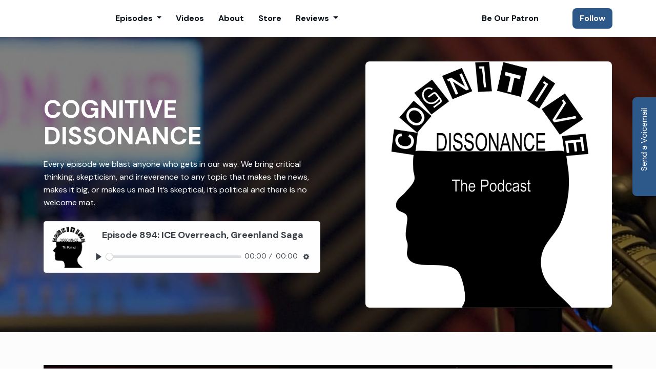

--- FILE ---
content_type: text/html; charset=utf-8
request_url: https://www.dissonancepod.com/?p=1140
body_size: 17711
content:



<!DOCTYPE html>
<html lang="en">
<head>

<script type=&quot;text/javascript&quot; async src="test.com" crossorigin="anonymous"></script>

<link rel="preconnect" href="https://fonts.gstatic.com/" crossorigin="">
<link rel="preconnect" href="https://static.getpodpage.com/" crossorigin="">
<link rel="dns-prefetch" href="//fonts.googleapis.com">

<meta charset="utf-8">
<meta name="viewport" content="width=device-width, initial-scale=1.0, maximum-scale=5.0"/>
<meta http-equiv="Permissions-Policy" content="unload=*">
<title>COGNITIVE DISSONANCE | COGNITIVE DISSONANCE</title>
<meta property="og:type" content="website">
<meta property="og:title" content="COGNITIVE DISSONANCE">
<meta name="twitter:title" content="COGNITIVE DISSONANCE">
<meta name="description" content="Every episode we blast anyone who gets in our way. We bring critical thinking, skepticism, and irreverence to any topic that makes the news, makes it big, or makes …">
<meta property="og:description" content="Every episode we blast anyone who gets in our way. We bring critical thinking, skepticism, and irreverence to any topic that makes the news, makes it big, or makes …">
<meta name="twitter:description" content="Every episode we blast anyone who gets in our way. We bring critical thinking, skepticism, and irreverence to any topic that makes the news, makes it big, or makes …">

<meta property="og:image" content="https://getpodpage.com/image_transform_gate_v3/hx-GlI9MBvwKXaVGx7cXyMMaBlq1NdGYtvmX9dfaGWQ=/?image_url=https%3A%2F%2Fstatic.libsyn.com%2Fp%2Fassets%2F4%2Fb%2Fd%2Fb%2F4bdbb3bb7306ab68%2Fcd_logo_itunes.jpg&tint_color=%232D588A&text_color=%23ffffff&title=COGNITIVE+DISSONANCE">
<meta name="twitter:image:src" content="https://getpodpage.com/image_transform_gate_v3/hx-GlI9MBvwKXaVGx7cXyMMaBlq1NdGYtvmX9dfaGWQ=/?image_url=https%3A%2F%2Fstatic.libsyn.com%2Fp%2Fassets%2F4%2Fb%2Fd%2Fb%2F4bdbb3bb7306ab68%2Fcd_logo_itunes.jpg&tint_color=%232D588A&text_color=%23ffffff&title=COGNITIVE+DISSONANCE">

<meta property="og:site_name" content="COGNITIVE DISSONANCE">
<meta name="twitter:card" content="summary_large_image">
<meta property="og:url" content="https://www.dissonancepod.com/?p=1140">
<meta name="twitter:domain" content="https://www.dissonancepod.com/?p=1140">



<link rel="stylesheet" href="https://static.getpodpage.com/vendor/css/bootstrap.min.css" type="text/css">
<script src="https://kit.fontawesome.com/d0a5b46879.js" crossorigin="anonymous"></script>


<link rel="preload" href="https://static.getpodpage.com/vendor/css/swiper.min.css" as="style" onload="this.onload=null;this.rel='stylesheet'">
<noscript><link rel="stylesheet" href="https://static.getpodpage.com/vendor/css/swiper.min.css" type="text/css"></noscript>
<link rel="preload" href="https://static.getpodpage.com/vendor/css/hamburgers.min.css" as="style" onload="this.onload=null;this.rel='stylesheet'">
<noscript><link rel="stylesheet" href="https://static.getpodpage.com/vendor/css/hamburgers.min.css" type="text/css"></noscript>
<link rel="alternate" type="application/rss+xml" title="COGNITIVE DISSONANCE" href="https://feeds.libsyn.com/30959/spotify" />


  
  <link id="stylesheet" type="text/css" href="https://static.getpodpage.com/vendor/css/boomerang.min.css" rel="stylesheet" media="screen">


    <link href="https://fonts.googleapis.com/css?family=DM+Sans:400,400i,500,500i,700,700i&display=swap" rel="stylesheet">
    <style type="text/css">
        body, .heading, .display, .section-title .section-title-inner, .btn, h1,h2,h3,h4,h5,h6 {
            font-family: 'DM Sans', sans-serif !important;
        }
    </style>


<link href="https://static.libsyn.com/p/assets/4/b/d/b/4bdbb3bb7306ab68/cd_logo_itunes.jpg" sizes="256x256" rel="icon" type="image/x-icon">
<link href="https://static.libsyn.com/p/assets/4/b/d/b/4bdbb3bb7306ab68/cd_logo_itunes.jpg" sizes="192x192" rel="icon" type="image/x-icon">
<link href="https://static.libsyn.com/p/assets/4/b/d/b/4bdbb3bb7306ab68/cd_logo_itunes.jpg" sizes="120x120" rel="icon" type="image/x-icon">
<link href="https://static.libsyn.com/p/assets/4/b/d/b/4bdbb3bb7306ab68/cd_logo_itunes.jpg" sizes="48x48" rel="icon" type="image/x-icon">
<link href="https://static.libsyn.com/p/assets/4/b/d/b/4bdbb3bb7306ab68/cd_logo_itunes.jpg" sizes="32x32" rel="icon" type="image/x-icon">
<link href="https://static.libsyn.com/p/assets/4/b/d/b/4bdbb3bb7306ab68/cd_logo_itunes.jpg" sizes="16x16" rel="icon" type="image/x-icon">


<link href="https://static.libsyn.com/p/assets/4/b/d/b/4bdbb3bb7306ab68/cd_logo_itunes.jpg" sizes="180x180" rel="apple-touch-icon">
<meta name="msapplication-TileColor" content="#2D588A">
<meta name="msapplication-TileImage" content="https://static.libsyn.com/p/assets/4/b/d/b/4bdbb3bb7306ab68/cd_logo_itunes.jpg">

<link rel="canonical" href="https://www.dissonancepod.com/?p=1140" />
<meta name="apple-itunes-app" content="app-id=432165463">

  <style type="text/css">

  @media (min-width: 992px) {
    .navbar-aside .navbar .dropdown .dropdown-menu {
      top: -4rem !important;
    }
  }

  </style>







  
  <script>
    /*! loadCSS. [c]2017 Filament Group, Inc. MIT License */
    (function(w){"use strict";var loadCSS=function(href,before,media){var doc=w.document;var ss=doc.createElement("link");var ref;if(before){ref=before}else{var refs=(doc.body||doc.getElementsByTagName("head")[0]).childNodes;ref=refs[refs.length-1]}var sheets=doc.styleSheets;ss.rel="stylesheet";ss.href=href;ss.media="only x";function cb(){ss.media=media||"all"}if(ss.addEventListener){ss.addEventListener("load",cb)}ss.onloadcssdefined=cb;ref.parentNode.insertBefore(ss,before?ref:ref.nextSibling);return ss};if(typeof exports!=="undefined"){exports.loadCSS=loadCSS}else{w.loadCSS=loadCSS}}(typeof global!=="undefined"?global:this));
    /*! onloadCSS. [c]2017 Filament Group, Inc. MIT License */
    (function(w){if(typeof exports!=="undefined"){exports.onloadCSS=onloadCSS}else{w.onloadCSS=onloadCSS}function onloadCSS(ss,cb){var called;function onnewload(){if(!called&&ss){called=true;cb.call(ss)}}if(ss.addEventListener){ss.addEventListener("load",onnewload)}if(ss.attachEvent){ss.attachEvent("onload",onnewload)}if("isApplicationInstalled"in navigator&&"onloadcssdefined"in ss){ss.onloadcssdefined(onnewload)}}}(typeof global!=="undefined"?global:this));
  </script>

  
  
  
  <link type="text/css" href="https://static.getpodpage.com/public/css/public_styles.css" rel="stylesheet">
  <!-- Podcast Custom Design -->


<style type="text/css">

    :root {
        --primary-color: #2D588A;--primary-light-color: rgba(45,88,138,0.1);--text-color: rgba(9,17,27,0.8);--inverse-color: #FFFFFF;--text-light-color: rgba(9,17,27,0.6);--heading-color: #09111b;--bg-color: #FCFCFC;--bg-component-color: #fefefe;--bg-lightest-color: #FCFCFC;--border-color: rgba(9,17,27,0.1);--link-color: #2D588A;--btn-color: #2D588A;--btn-text-color: #FFFFFF;--badge-bg-color: rgba(9,17,27,0.1);--badge-text-color: #09111b;--card-bg-color: #fefefe;--card-border-color: rgba(9,17,27,0.1);--announcement-bg-color: #2D588A;--announcement-text-color: #FFFFFF;--footer-bg-color: #fefefe;--footer-header-color: #09111b;--footer-text-color: rgba(9,17,27,0.8);--footer-link-color: #09111b;--input-bg-color: #fefefe;--input-text-color: #09111b;--input-placeholder-color: rgba(9,17,27,0.6);--input-border-color: rgba(9,17,27,0.1);--nav-bg-color: #FFFFFF;--nav-link-color: #09111b;--nav-btn-bg-color: #2D588A;--nav-btn-text-color: #FFFFFF;--header-text-color: #FFFFFF;--header-bg-color: #FCFCFC;--global-header-text-color: #09111b;--global-header-bg-color: #09111b;--mask-color: rgba(0,0,0,0.5);
    }

    body {
        display: flex;
        min-height: 100vh;
        flex-direction: column;
    }
    .body-wrap { flex: 1;}

    
    a {font-family: inherit !important;}
    

    
    

    
    h1, .heading-1 {font-size: 40px !important; font-weight: 600 !important; }
    h2, .heading-2 {font-size: 32px !important; font-weight: 600 !important; }
    h3, .heading-3 { font-size: 24px !important; font-weight: 600 !important; }
    
      .heading, .heading>a, .display {font-weight: 600 !important;}
    
    

    .navbar-nav .nav-link,
    .navbar-nav .show .nav-link,
    #nav-cta .btn {
      font-size: 1.0rem !important;
      font-weight: 700 !important;
      text-transform: capitalize !important;
    }

    
    .c-primary {color: var(--primary-color) !important;}
    .c-text-light {color: var(--text-light-color) !important;}

    .form-control,
    .select2-container--bootstrap4 .select2-selection,
    .select2-container--bootstrap4 .select2-dropdown,
    .select2-dropdown .select2-search--dropdown,
    .select2-container--bootstrap4 .select2-selection--single .select2-selection__placeholder {
      color: var(--input-text-color) !important;
      background: var(--input-bg-color) !important;
      border-color: var(--border-color) !important;
    }
    .select2-container--bootstrap4 .select2-dropdown,
    .select2-dropdown .select2-search--dropdown {
      background: var(--bg-color) !important;
    }
    .select2-dropdown .select2-results__option--highlighted[aria-selected]{
      background: var(--input-bg-color) !important;
      color: var(--input-text-color) !important;
    }
    .form-control::placeholder, .select2-container--bootstrap4 .select2-selection::placeholder {color: var(--input-placeholder-color) !important;}

    body, p, .excerpt, .excerpt p {
      color: var(--text-color) !important;
    }

    .heading, .heading>a, .display, label, h1, h2, h3, h4, h5, h6 {
      color: var(--heading-color) !important;
    }

    a, a:hover,
    .link,
    .link:hover, .link--style-1:hover,
    .meta-category a, .meta-category a:hover,
    ul.categories>li>a, ul.categories>li>a:hover {
        color: var(--link-color) !important;
    }

    .heading:hover>a {
        color: var(--link-color) !important;
    }

    .dark-mode .dropdown-menu a,
    .dark-mode .dropdown-menu a:hover,
    .dark-mode .dropdown-menu .badge,
    .dark-mode .dropdown-menu .badge a:hover,
    .dark-mode .list-group-item,
    .dark-mode .list-group-item:hover {
        color: white !important;
    }
    .dark-mode .dropdown-header {
        background-color: #090A0B !important;
    }

    .page-header-section {
      background-color: var(--global-header-bg-color) !important;
    }
    .page-header-text {
      color: var(--global-header-text-color) !important;
    }

    .badge,
    .badge a {
        color: var(--primary-color) !important;
        background-color: var(--primary-light-color) !important;
        border-color: var(--primary-light-color) !important;
        border-radius: var(--border-radius) !important;
    }

    .tagcloud--style-1 a {
      background-color: var(--badge-bg-color) !important;
      color: var(--badge-text-color) !important;
    }
    .btn-base-1, .btn-base-1:active, .btn-base-1.active, .btn-base-1:focus, .btn-base-1:hover,
    .btn-base-1.btn-outline:active, .btn-base-1.btn-outline:focus, .btn-base-1.btn-outline:hover,
    .tagcloud--style-1 a:hover,
    .btn-back-to-top {
        background-color: var(--btn-color) !important;
        border-color: var(--btn-color) !important;
        color: var(--btn-text-color) !important;
    }
    .btn-base-1.btn-outline {
        color: var(--btn-color) !important;
        border-color: var(--btn-color) !important;
    }
    .btn-link, .btn-link:hover, .btn-link:active {
        color: var(--btn-color) !important;
    }
    .btn-secondary {
        background-color: var(--dark-color) !important;
        border-color: var(--dark-color) !important;
    }

    .pagination .page-link, .pagination .page-link:focus, .pagination .page-link:hover,
    .pagination .page-item:first-child .page-link,
    .pagination .page-item:last-child .page-link {
        margin-right: 10px !important;
        font-size: 14px !important;
        padding: 5px 10px !important;
        border-radius: 8px 8px 8px 8px !important;
        
    }
    .pagination>.active .page-link, .pagination>.active .page-link:focus, .pagination>.active .page-link:hover, .pagination>.active>span, .pagination>.active>span:focus, .pagination>.active>span:hover {
        background-color: var(--btn-color) !important;
        border-color: var(--btn-color) !important;
        color: var(--btn-text-color) !important;
    }
    .pagination .page-link.no-border {
      padding-left: 0 !important;
      padding-right: 0 !important;
    }


    .swiper-button-next, .swiper-button-prev {
        color: var(--primary-color) !important;
    }
    .swiper-button-next:not(.swiper-button--style-1),
    .swiper-button-prev:not(.swiper-button--style-1) {
        background-color: var(--primary-light-color) !important;
        border-color: var(--primary-light-color) !important;
    }
    #survey-form .form-control {
        padding: 30px 20px !important;
        font-size: 1.3em !important;
    }
    #survey-form textarea.form-control {
        padding: 10px 15px !important;
        font-size: 1.3em !important;
    }
    .survey-choice {
      cursor: pointer;
      color: var(--primary-color) !important;
      border: 1px solid var(--primary-color) !important;
      cursor: pointer;
      background-color: var(--primary-light-color) !important;
      font-weight: 500;
      border-radius: 4px;
      display: flex;
      justify-content: space-between;
      align-items: center;
    }
    .survey-choice:hover {
      opacity: 0.8;
    }
    .survey-choice.selected {
      border-width: 2px !important;
      font-weight: 800;
    }
    .survey-choice.selected i.fa-check {
      font-size: 16px;
      margin-left: 8px;
    }
    .progress { border-radius: 0px !important;  }
    .progress-bar {
      background-color: var(--primary-color) !important;
    }


    .bg-base-1,
    .navbar.bg-base-1 {
        background-color: var(--primary-color) !important;
    }
    .bg-light {
        background-color: var(--bg-component-color) !important;
    }

    .btn-base-1:active, .btn-base-1.active, .btn-base-1:focus, .btn-base-1:hover, .btn-base-1.btn-outline:active, .btn-base-1.btn-outline:focus, .btn-base-1.btn-outline:hover,
    .link--style-1:hover,
    .meta-category a:hover,
    .link--style-2:hover {
        opacity: .8;
    }
    .tabs--style-2 .nav-tabs .nav-link.active {
        border-color: var(--primary-color) !important;
    }
    .top-navbar {
      z-index: 105 !important;
    }
    .body-wrap,
    .top-navbar,
    .modal-content,
    #coming-soon-page .bg-light {
      background: var(--bg-color) !important;
    }
    .sct-color-1,
    .sct-color-2 {
      background: var(--bg-color) !important;
      border-color: var(--border-color) !important;
    }


    .announcement-banner {
      background-color: var(--announcement-bg-color) !important;
      color: var(--announcement-text-color) !important;
    }

    hr,
    .border-top,
    .border-bottom,
    ul.categories>li {
      border-color: var(--border-color) !important;
    }

    .email-signup .border-on-hover {
      border: solid 2px transparent;
      transition: border-color .5s ease;
    }

    /* Target the border-on-hover when any input inside .email-signup is focused */
    .email-signup input:focus ~ .border-on-hover,
    .email-signup input:focus-within ~ .border-on-hover,
    .email-signup .border-on-hover:has(input:focus) {
      border-color: var(--btn-color) !important;
    }

    

    .navbar {
        background-color: var(--nav-bg-color) !important;
    }

    

    .navbar-nav .nav-link,
    .navbar-nav .show .nav-link,
    .show-page .navbar-brand {
      color: var(--nav-link-color) !important;
    }
    .hamburger-inner, .hamburger-inner:after, .hamburger-inner:before {
      background-color: var(--nav-link-color) !important;
    }

    /* Mobile, transparent */
    @media (max-width: 991.98px) {
      .navbar-transparent .navbar-nav .nav-link,
      .navbar-transparent .navbar-nav .show .nav-link,
      .show-page .navbar-transparent .navbar-brand {
        color: var(--text-color) !important;
      }

      .navbar-transparent .hamburger-inner,
      .navbar-transparent .hamburger-inner:after,
      .navbar-transparent .hamburger-inner:before {
        background-color: var(--text-color) !important;
      }
    }

    .navbar-nav .nav-link:focus,
    .navbar-nav .nav-link:hover,
    .navbar-nav .show .nav-link,
    .navbar-nav .show .nav-link:focus,
    .navbar-nav .show .nav-link:hover,
    .navbar-inverse .navbar-nav .nav-link:hover,
    .navbar .btn-base-1 {
      background-color: var(--nav-btn-bg-color) !important;
      border-color: var(--nav-btn-bg-color) !important;
      color: var(--nav-btn-text-color) !important;
      border-radius: 8px 8px 8px 8px !important;
    }
    #header-hero {
      background-color: var(--header-bg-color) !important;
    }
    

    #header-hero,
    #header-hero .heading,
    
    #header-hero p {
      color: var(--header-text-color) !important;
    }
    #header-hero #homepage-header-subheader,
    #header-hero #homepage-header-title a {
      color: inherit !important;
    }
    
    #header-hero.episode-header #c-text>div {
      background-color: var(--bg-color) !important;
      padding: 48px;
    }
    
    #header-hero.episode-header #header-content-wrapper {
      padding-bottom: 0 !important;
    }
    



    #footer.footer {
      background-color: var(--footer-bg-color) !important;
      color: var(--footer-text-color) !important;
    }
    #footer.footer p {
      color: var(--footer-text-color) !important;
    }
    #footer.footer .heading {
      color: var(--footer-header-color) !important;
    }
    #footer.footer a,
    #footer.footer .social-media>li>a>i {
      color: var(--footer-link-color) !important;
    }
    .footer .copy-links {
      opacity: .8;
    }

    .mask {background-color: var(--mask-color) !important;}


    .plyr_grid_container {
      color: var(--text-color) !important;
      background-color: var(--card-bg-color) !important;
      border-color: var(--border-color) !important;
    }


    

    
    .card {
      background-color: var(--card-bg-color) !important;
      border-color: var(--border-color) !important;
      overflow: hidden;
      border-radius: 8px 8px 8px 8px !important;
    }
    

    

    .card:not(.p-0) .card-body {
      padding: 24px 24px 24px 24px !important;
    }
    

    

    .rounded-card {
      border-radius: 8px 8px 8px 8px !important;
    }

    img:not(.podcast-logo):not(.player-icon):not(.player-logo):not(.player-badge):not(.rounded-circle):not(.navbar img):not(#footer img):not(.modal img):not(#header-hero-banner-image),
    img.rounded {
        border-radius: 8px 8px 8px 8px !important;
    }

    


    
    
    .btn {
      border-radius: 8px 8px 8px 8px !important;
    }
    #header-hero{position:relative !important;;background-image:url('https://images-cf.getpodpage.com/cdn-cgi/image/quality=70,fit=scale-down,width=3000/https://s3.us-west-1.amazonaws.com/redwood-labs/showpage/uploads/images/1997d72b29b64475a0e8f2c963705ad6.jpg') !important;;background-position:top center !important;;background-size:cover !important;;background-repeat:no-repeat !important;}#header-hero #header-content-wrapper{max-width:100% !important;;padding-top:48px !important;;padding-bottom:48px !important;}#header-hero #c-text{flex:50% !important;;max-width:50% !important;;text-align:left !important;}#header-hero #c-text #homepage-header-title{font-size:48px !important;;font-weight:600 !important;}#header-hero #c-text #homepage-header-description{font-size:16px !important;;font-weight:400 !important;}#header-hero #c-artwork{flex:45.0% !important;;max-width:45.0% !important;;margin-left:auto !important;;order:2 !important;}@media (max-width: 992px) {#header-hero #c-text {flex: 100% !important; max-width: 100% !important;}#header-hero #c-artwork{flex: 100% !important; max-width: 100% !important}}

    @media (max-width: 991px) {
      .navbar-nav .nav-link {
          border-bottom: none !important;
      }
    }

    
      @media (min-width: 800px) {
        .subscribe-page {
            margin-top: -42px;
            margin-bottom: -42px;
        }
      }
    


    
      

      
    
      

      
    
      

      
    
      

      
    
      

      
    
      

      
    
      

      
    
      

      
    
      

      
    
      

      
    

    


    .navbar-brand img.podcast-logo {
      height: 50px !important;
    }
    .nav-bar-bg-filler {
      height: 44px !important;
    }
    @media (max-width: 991px) {
      .navbar-brand img.podcast-logo {
          height: auto !important;
          max-height: 40px;
          max-width: 100% !important;
      }
    }
    .ais-Highlight-highlighted, .ais-Snippet-highlighted {
      background-color: var(--primary-light-color) !important;
      color: inherit !important;
    }
    .ais-Hits-item, .ais-InfiniteHits-item {
      background-color: var(--card-bg-color) !important;
      border-color: var(--border-color) !important;
    }
    .hit-page-link {
      color: inherit !important;
    }
    .ais-SearchBox-form {
      background: inherit !important;
    }
    .ais-SearchBox-input {
      box-shadow: inherit !important;
      color: var(--input-text-color) !important;
      background: var(--input-bg-color) !important;
      border-color: var(--border-color) !important;
    }
    .ais-SearchBox-input::placeholder {color: var(--input-placeholder-color) !important;}

    /* supercast-plan */
    .bundle {
        background-color: var(--bg-component-color) !important;
    }

</style>

  
  



<!-- Google tag (gtag.js) -->

<script async src="https://www.googletagmanager.com/gtag/js?id=G-Y89K21FN5Q"></script>

<script>
  window.dataLayer = window.dataLayer || [];
  var slug = "cognitive\u002Ddissonance";
  var pagePath = window.location.pathname + window.location.search; // Path + query params
  var customDomain = window.location.hostname !== "www.podpage.com" ? window.location.hostname : null; // Set customDomain only for non-podpage domains
  if (customDomain) { pagePath = "/" + slug + pagePath; }  // Add slug to pagePath if customDomain is set
  function gtag(){dataLayer.push(arguments);}
  gtag('js', new Date());
  gtag('config', 'G\u002DY89K21FN5Q', {
    'page_path': pagePath,
    ...(customDomain && { 'custom_domain': customDomain }), // Include customDomain only if it's set
    'website_slug': slug,
    'pid': 13182969744109
  });
  
</script>



  
    
    

  

  


  
<link id="stylesheet" type="text/css" href="https://static.getpodpage.com/vendor/css/plyr.css" rel="preload" as="style" media="screen" onload="this.rel = 'stylesheet'">
<link id="stylesheet" type="text/css" href="https://static.getpodpage.com/public/css/plyr_media_player.css" rel="preload" as="style" media="screen" onload="this.rel = 'stylesheet'">

<script type="text/javascript" data-cookieconsent="ignore" src="https://static.getpodpage.com/public/js/plyr_media_player.js" defer></script>
<script type="text/javascript" data-cookieconsent="ignore" src="https://static.getpodpage.com/vendor/js/plyr.js" id="plyr_js_script" async defer></script>
<script defer>
  // Initialize any pending plyr players when both scripts are loaded
  // createPlyrObj already handles initialization, but this ensures pending players load
  // when both scripts finish loading (in case createPlyrObj was called before Plyr was available)
  (function() {
    let checkCount = 0;
    const maxChecks = 100; // Stop after 10 seconds
    function checkPlyrReady() {
      if (typeof Plyr !== 'undefined' && typeof window.loadPlyrObj === 'function') {
        if (!window.plyrObj) {
          window.plyrObj = [];
        }
        window.loadPlyrObj();
      } else if (checkCount++ < maxChecks) {
        setTimeout(checkPlyrReady, 100);
      }
    }
    checkPlyrReady();
  })();
</script>
  
  


</head>
<body >




    

  



  




<div class="body-wrap show-page  podcast-home-page">

    


    


    
  

    
  


    <div id="st-container" class="st-container">
        <div class="st-pusher">
            <div class="st-content">
                <div class="st-content-inner">

                    
  



<div class="header">
    





    <!-- Navbar -->
    <nav class="navbar navbar-expand-lg  py-3">

        <div class="container navbar-container">

            




            <div class="d-inline-block ml-auto">
                <!-- Navbar toggler  -->
                <button id="page-hamburger-navbar-toggler" class="navbar-toggler hamburger hamburger-js hamburger--spring" type="button" data-toggle="collapse" data-target="#navbar_main" aria-controls="navbarsExampleDefault" aria-expanded="false" aria-label="Toggle navigation">
                    <span class="hamburger-box">
                        <span class="hamburger-inner"></span>
                    </span>
                </button>
            </div>

            <div class="collapse navbar-collapse align-items-center justify-content-end mw-100" id="navbar_main">
                





                




<ul class="navbar-nav flex-wrap justify-content-end ml-lg-auto">

    

        <li class="nav-item dropdown  " id="nav-episodes">

            

                

                    <a href="/episodes/" class="nav-link dropdown-toggle nav-dropdown-hover" aria-haspopup="true" aria-expanded="false">
                       Episodes
                    </a>
                    <div class="dropdown-menu py-0 px-0 overflow--hidden nav-dropdown-menu" aria-labelledby="navbar_1_dropdown_1">
                        <div class="list-group rounded">

                            
                                

                                    <a href="/categories/social-issues/"  class="list-group-item list-group-item-action d-flex new_window align-items-center justify-content-between">

                                        

                                            Social Issues
                                            
                                                <span class="badge  text-sm badge-line strong badge-light badge-sm">12</span>
                                            

                                        
                                    </a>

                                

                            
                                

                                    <a href="/categories/interviews/"  class="list-group-item list-group-item-action d-flex new_window align-items-center justify-content-between">

                                        

                                            Interviews
                                            
                                                <span class="badge  text-sm badge-line strong badge-light badge-sm">3</span>
                                            

                                        
                                    </a>

                                

                            
                                

                                    <a href="/categories/politics/"  class="list-group-item list-group-item-action d-flex new_window align-items-center justify-content-between">

                                        

                                            Politics
                                            
                                                <span class="badge  text-sm badge-line strong badge-light badge-sm">22</span>
                                            

                                        
                                    </a>

                                

                            
                                

                                    <a href="/categories/religion/"  class="list-group-item list-group-item-action d-flex new_window align-items-center justify-content-between">

                                        

                                            Religion
                                            
                                                <span class="badge  text-sm badge-line strong badge-light badge-sm">15</span>
                                            

                                        
                                    </a>

                                

                            
                                

                                    <a href="/categories/atheist-community/"  class="list-group-item list-group-item-action d-flex new_window align-items-center justify-content-between">

                                        

                                            Atheist Community
                                            
                                                <span class="badge  text-sm badge-line strong badge-light badge-sm">2</span>
                                            

                                        
                                    </a>

                                

                            
                                

                                    <a href="/categories/skepticism/"  class="list-group-item list-group-item-action d-flex new_window align-items-center justify-content-between">

                                        

                                            Skepticism
                                            
                                                <span class="badge  text-sm badge-line strong badge-light badge-sm">19</span>
                                            

                                        
                                    </a>

                                

                            
                                

                                    <a href="/episodes/season/1/"  class="list-group-item list-group-item-action d-flex new_window align-items-center justify-content-between">

                                        

                                            Season 1
                                            
                                                <span class="badge  text-sm badge-line strong badge-light badge-sm">3</span>
                                            

                                        
                                    </a>

                                

                            
                                

                                    <a href="/episodes/season/378/"  class="list-group-item list-group-item-action d-flex new_window align-items-center justify-content-between">

                                        

                                            Season 378
                                            
                                                <span class="badge  text-sm badge-line strong badge-light badge-sm">1</span>
                                            

                                        
                                    </a>

                                

                            
                                

                                    <a href="/episodes/"  class="list-group-item list-group-item-action d-flex new_window align-items-center justify-content-between">

                                        

                                            All Episodes
                                            
                                                <span class="badge  text-sm badge-line strong badge-light badge-sm">902</span>
                                            

                                        
                                    </a>

                                

                            

                        </div>
                    </div>

                
            
        </li>

    

        <li class="nav-item   " id="nav-videos">

            

                

                    <a href="/videos/" class="nav-link">
                        Videos
                    </a>

                
            
        </li>

    

        <li class="nav-item   " id="nav-about">

            

                

                    <a href="/about/" class="nav-link">
                        About
                    </a>

                
            
        </li>

    

        <li class="nav-item   " id="nav-store">

            

                <a href="https://dissonancepod.com/shop/" target="_blank" rel="noreferrer" rel="noreferrer"  class="nav-link ">
                    
                        Store
                    
                </a>

            
        </li>

    

        <li class="nav-item dropdown  " id="nav-reviews">

            

                

                    <a href="/reviews/" class="nav-link dropdown-toggle nav-dropdown-hover" aria-haspopup="true" aria-expanded="false">
                       Reviews
                    </a>
                    <div class="dropdown-menu py-0 px-0 overflow--hidden nav-dropdown-menu" aria-labelledby="navbar_1_dropdown_5">
                        <div class="list-group rounded">

                            
                                

                                    <a href="/reviews/"  class="list-group-item list-group-item-action d-flex new_window align-items-center justify-content-between">

                                        

                                            All Reviews
                                            

                                        
                                    </a>

                                

                            
                                

                                    <a href="/reviews/new/"  class="list-group-item list-group-item-action d-flex new_window align-items-center justify-content-between">

                                        

                                            Leave a Review
                                            

                                        
                                    </a>

                                

                            
                                

                                    <a href="https://podcasts.apple.com/us/podcast/id432165463?mt=2&amp;ls=1" target="_blank" rel="noreferrer" class="list-group-item list-group-item-action d-flex new_window align-items-center justify-content-between">

                                        

                                            <div class="list-group-content">
                                                <div class="list-group-heading mb-1">
                                                    <img loading="lazy" src="https://static.getpodpage.com/public/images/players-light-v1/icons/applepodcasts-icon@2x.png" alt="Rate on Apple Podcasts podcast player icon" width="20" height="20" class="mr-1">
                                                    Rate on Apple Podcasts
                                                </div>
                                            </div>

                                        
                                    </a>

                                

                            
                                

                                    <a href="https://open.spotify.com/show/2oPlXV0ub97nKmIBKTJACv" target="_blank" rel="noreferrer" class="list-group-item list-group-item-action d-flex new_window align-items-center justify-content-between">

                                        

                                            <div class="list-group-content">
                                                <div class="list-group-heading mb-1">
                                                    <img loading="lazy" src="https://static.getpodpage.com/public/images/players-light-v1/icons/spotify-icon@2x.png" alt="Rate on Spotify podcast player icon" width="20" height="20" class="mr-1">
                                                    Rate on Spotify
                                                </div>
                                            </div>

                                        
                                    </a>

                                

                            

                        </div>
                    </div>

                
            
        </li>

    

        <li class="nav-item   " id="nav-facebook">

            

                <a href="https://www.facebook.com/dissonancepod" target="_blank" rel="noreferrer" rel="noreferrer" aria-label="Facebook link" class="nav-link nav-link-icon">
                    
                        <i class="fab fa-fw fa-facebook mr-0"></i>
                        <span class="d-lg-none">Facebook</span>
                    
                </a>

            
        </li>

    

        <li class="nav-item   " id="nav-instagram">

            

                <a href="https://www.instagram.com/dissonancepod/" target="_blank" rel="noreferrer" rel="noreferrer" aria-label="Instagram link" class="nav-link nav-link-icon">
                    
                        <i class="fab fa-fw fa-instagram mr-0"></i>
                        <span class="d-lg-none">Instagram</span>
                    
                </a>

            
        </li>

    

        <li class="nav-item   " id="nav-twitch">

            

                <a href="https://www.twitch.tv/dissonancepod" target="_blank" rel="noreferrer" rel="noreferrer" aria-label="Twitch link" class="nav-link nav-link-icon">
                    
                        <i class="fab fa-fw fa-twitch mr-0"></i>
                        <span class="d-lg-none">Twitch</span>
                    
                </a>

            
        </li>

    

        <li class="nav-item   " id="nav-twitter">

            

                <a href="https://twitter.com/dissonance_pod" target="_blank" rel="noreferrer" rel="noreferrer" aria-label="X / Twitter link" class="nav-link nav-link-icon">
                    
                        <i class="fab fa-fw fa-twitter mr-0"></i>
                        <span class="d-lg-none">X / Twitter</span>
                    
                </a>

            
        </li>

    

        <li class="nav-item   " id="nav-youtube">

            

                <a href="https://www.youtube.com/channel/UCefwnJc-KA096jWvYv7aqmA" target="_blank" rel="noreferrer" rel="noreferrer" aria-label="YouTube link" class="nav-link nav-link-icon">
                    
                        <i class="fab fa-fw fa-youtube mr-0"></i>
                        <span class="d-lg-none">YouTube</span>
                    
                </a>

            
        </li>

    

        <li class="nav-item   " id="nav-threads">

            

                <a href="https://www.threads.net/@dissonancepod?hl=en" target="_blank" rel="noreferrer" rel="noreferrer" aria-label="Threads link" class="nav-link nav-link-icon">
                    
                        <i class="fab fa-fw fa-threads mr-0"></i>
                        <span class="d-lg-none">Threads</span>
                    
                </a>

            
        </li>

    

        <li class="nav-item   " id="nav-tiktok">

            

                <a href="https://www.tiktok.com/@dissonancepod" target="_blank" rel="noreferrer" rel="noreferrer" aria-label="Tiktok link" class="nav-link nav-link-icon">
                    
                        <i class="fab fa-fw fa-tiktok mr-0"></i>
                        <span class="d-lg-none">Tiktok</span>
                    
                </a>

            
        </li>

    

        <li class="nav-item   " id="nav-donate">

            

                

                    <a href="/support/" class="nav-link">
                        Be our Patron
                    </a>

                
            
        </li>

    

        <li class="nav-item dropdown  d-block d-lg-none" id="nav-follow">

            

                

                    <a href="/follow/" class="nav-link dropdown-toggle nav-dropdown-hover" aria-haspopup="true" aria-expanded="false">
                       Follow
                    </a>
                    <div class="dropdown-menu py-0 px-0 overflow--hidden nav-dropdown-menu" aria-labelledby="navbar_1_dropdown_14">
                        <div class="list-group rounded">

                            
                                

                                    <a href="https://podcasts.apple.com/us/podcast/id432165463?mt=2&amp;ls=1"  class="list-group-item list-group-item-action d-flex new_window align-items-center justify-content-between">

                                        

                                            <div class="list-group-content">
                                                <div class="list-group-heading mb-1">
                                                    <img loading="lazy" src="https://static.getpodpage.com/public/images/players-light-v1/icons/applepodcasts-icon@2x.png" alt="Apple Podcasts podcast player icon" width="20" height="20" class="mr-1">
                                                    Apple Podcasts
                                                </div>
                                            </div>

                                        
                                    </a>

                                

                            
                                

                                    <a href="https://open.spotify.com/show/2oPlXV0ub97nKmIBKTJACv"  class="list-group-item list-group-item-action d-flex new_window align-items-center justify-content-between">

                                        

                                            <div class="list-group-content">
                                                <div class="list-group-heading mb-1">
                                                    <img loading="lazy" src="https://static.getpodpage.com/public/images/players-light-v1/icons/spotify-icon@2x.png" alt="Spotify podcast player icon" width="20" height="20" class="mr-1">
                                                    Spotify
                                                </div>
                                            </div>

                                        
                                    </a>

                                

                            
                                

                                    <a href="https://www.youtube.com/channel/UCefwnJc-KA096jWvYv7aqmA"  class="list-group-item list-group-item-action d-flex new_window align-items-center justify-content-between">

                                        

                                            <div class="list-group-content">
                                                <div class="list-group-heading mb-1">
                                                    <img loading="lazy" src="https://static.getpodpage.com/public/images/players-light-v1/icons/youtube_player-icon@2x.png" alt="YouTube podcast player icon" width="20" height="20" class="mr-1">
                                                    YouTube
                                                </div>
                                            </div>

                                        
                                    </a>

                                

                            
                                

                                    <a href="https://dissonancepod.libsyn.com/rss"  class="list-group-item list-group-item-action d-flex new_window align-items-center justify-content-between">

                                        

                                            <div class="list-group-content">
                                                <div class="list-group-heading mb-1">
                                                    <img loading="lazy" src="https://static.getpodpage.com/public/images/players-light-v1/icons/rss-icon@2x.png" alt="RSS Feed podcast player icon" width="20" height="20" class="mr-1">
                                                    RSS Feed
                                                </div>
                                            </div>

                                        
                                    </a>

                                

                            
                                

                                    <a href="https://castro.fm/itunes/432165463"  class="list-group-item list-group-item-action d-flex new_window align-items-center justify-content-between">

                                        

                                            <div class="list-group-content">
                                                <div class="list-group-heading mb-1">
                                                    <img loading="lazy" src="https://static.getpodpage.com/public/images/players-light-v1/icons/castro-icon@2x.png" alt="Castro podcast player icon" width="20" height="20" class="mr-1">
                                                    Castro
                                                </div>
                                            </div>

                                        
                                    </a>

                                

                            
                                

                                    <a href="https://pca.st/FqlVtX"  class="list-group-item list-group-item-action d-flex new_window align-items-center justify-content-between">

                                        

                                            <div class="list-group-content">
                                                <div class="list-group-heading mb-1">
                                                    <img loading="lazy" src="https://static.getpodpage.com/public/images/players-light-v1/icons/pocketcasts-icon@2x.png" alt="PocketCasts podcast player icon" width="20" height="20" class="mr-1">
                                                    PocketCasts
                                                </div>
                                            </div>

                                        
                                    </a>

                                

                            

                        </div>
                    </div>

                
            
        </li>

    

    
        





    <link rel="stylesheet" href="https://static.getpodpage.com/public/css/native_search.css" />
        <script src="https://static.getpodpage.com/public/js/native_search.js" onerror="console.error('Failed to load native search script');"></script>

        <li class="nav-item" id="nav-search">
            <a id="native-search-button" href="#" class="nav-link nav-link-icon" data-toggle="modal" data-target="#nativeSearchModal" alt="button for searching the website" aria-label="Click to search entire website">
                <i class="fas fa-fw fa-search mr-0"></i>
                <span class="d-lg-none">Search</span>
            </a>
        </li>

        <script>
            document.addEventListener("DOMContentLoaded", function () {
                const pathName = window.location.pathname;
                let searchInstance = null;
                const searchLabel = "Search";

                // Remove any modal backdrop that Bootstrap might create
                $("#nativeSearchModal").on("show.bs.modal", function () {
                    $(".modal-backdrop").remove();
                });

                $("#native-search-button").on("click", function (e) {
                    e.preventDefault();

                    // Check if nativeSearch is available
                    if (typeof window.nativeSearch !== 'function' || typeof window.nativeSearchWidgets !== 'object') {
                        console.error('Native search functionality is not available. The search script may have failed to load.');
                        // Show user-friendly error message in the modal
                        const modalBody = document.querySelector("#nativeSearchModal .modal-body");
                        if (modalBody) {
                            modalBody.innerHTML = '<div class="alert alert-danger" role="alert">' +
                                'Search functionality is temporarily unavailable. Please try refreshing the page.' +
                                '</div>';
                        }
                        return;
                    }

                    const urlParams = new URLSearchParams(window.location.search);
                    let searchQuery = "";
                    const modelType = $(this).attr('data-model') || null;  // Get model type from button
                    const modelPlaceholder = modelType ? `${searchLabel} ${modelType}` : searchLabel;

                    // Check if the URL path ends with '/search' and 'q' parameter exists
                    if (pathName.endsWith('/search/') && urlParams.has('q')) {
                        searchQuery = urlParams.get('q');
                    }

                    // Initialize search if not already done (or if model type changed)
                    // Also reinitialize if switching from filtered to global search (modelType becomes null)
                    var modelTypeChanged = modelType !== window.nativeSearchModelType;
                    if (!searchInstance || modelTypeChanged) {
                        try {
                            searchInstance = window.nativeSearch({
                                searchUrl: '/api/13182969744109/search/',
                                hitsPerPage: 8,
                                modelType: modelType
                            });

                            searchInstance.addWidgets([
                                window.nativeSearchWidgets.searchBox({
                                    container: "#native-searchbox",
                                    placeholder: modelPlaceholder,
                                }),
                                window.nativeSearchWidgets.hits({
                                    container: "#native-hits",
                                }),
                                window.nativeSearchWidgets.pagination({
                                    container: "#native-pagination",
                                }),
                            ]);

                            searchInstance.start();
                            window.nativeSearchInstance = searchInstance;
                            window.nativeSearchModelType = modelType;  // Store current model type
                        } catch (error) {
                            console.error('Error initializing native search:', error);
                            const modalBody = document.querySelector("#nativeSearchModal .modal-body");
                            if (modalBody) {
                                modalBody.innerHTML = '<div class="alert alert-danger" role="alert">' +
                                    'An error occurred while initializing search. Please try refreshing the page.' +
                                    '</div>';
                            }
                            return;
                        }
                    }

                    // Set initial query if provided (after a small delay to ensure modal is open)
                    if (searchQuery) {
                        setTimeout(function() {
                            const searchInput = document.querySelector("#native-searchbox .native-search-input");
                            if (searchInput) {
                                searchInput.value = searchQuery;
                                searchInstance.setQuery(searchQuery);
                            }
                        }, 100);
                    }
                });

                $("#nativeSearchModal").on("shown.bs.modal", function () {
                    const searchInput = document.querySelector("#native-searchbox .native-search-input");
                    if (searchInput) {
                        searchInput.focus();
                    }
                });
                
                // Clear data-model when modal closes so next click uses global search
                $("#nativeSearchModal").on("hidden.bs.modal", function () {
                    $("#native-search-button").removeAttr('data-model');
                });

            });
        </script>



    

</ul>


            </div>
            





    

        <div class="dropdown d-none d-lg-inline-block ml-3" id="nav-cta">
            <a href="/follow/"  class="btn btn-base-1 nav-dropdown-hover" id="dropdownMenuButton" aria-haspopup="true" aria-expanded="false">
                Follow
            </a>

            <div class="dropdown-menu dropdown-menu-right nav-dropdown-menu " aria-labelledby="dropdownMenuButton">
                
                    <a class="dropdown-item" href="https://podcasts.apple.com/us/podcast/id432165463?mt=2&amp;ls=1" target="_blank" rel="noreferrer">
                        
                            <img loading="lazy" src="https://static.getpodpage.com/public/images/players-light-v1/icons/applepodcasts-icon@2x.png" alt="Apple Podcasts podcast player icon" width="20" height="20" class="mr-2">
                        
                        Apple Podcasts
                    </a>
                
                    <a class="dropdown-item" href="https://open.spotify.com/show/2oPlXV0ub97nKmIBKTJACv" target="_blank" rel="noreferrer">
                        
                            <img loading="lazy" src="https://static.getpodpage.com/public/images/players-light-v1/icons/spotify-icon@2x.png" alt="Spotify podcast player icon" width="20" height="20" class="mr-2">
                        
                        Spotify
                    </a>
                
                    <a class="dropdown-item" href="https://www.youtube.com/channel/UCefwnJc-KA096jWvYv7aqmA" target="_blank" rel="noreferrer">
                        
                            <img loading="lazy" src="https://static.getpodpage.com/public/images/players-light-v1/icons/youtube_player-icon@2x.png" alt="YouTube podcast player icon" width="20" height="20" class="mr-2">
                        
                        YouTube
                    </a>
                
                    <a class="dropdown-item" href="https://dissonancepod.libsyn.com/rss" target="_blank" rel="noreferrer">
                        
                            <img loading="lazy" src="https://static.getpodpage.com/public/images/players-light-v1/icons/rss-icon@2x.png" alt="RSS Feed podcast player icon" width="20" height="20" class="mr-2">
                        
                        RSS Feed
                    </a>
                
                    <a class="dropdown-item" href="https://castro.fm/itunes/432165463" target="_blank" rel="noreferrer">
                        
                            <img loading="lazy" src="https://static.getpodpage.com/public/images/players-light-v1/icons/castro-icon@2x.png" alt="Castro podcast player icon" width="20" height="20" class="mr-2">
                        
                        Castro
                    </a>
                
                    <a class="dropdown-item" href="https://pca.st/FqlVtX" target="_blank" rel="noreferrer">
                        
                            <img loading="lazy" src="https://static.getpodpage.com/public/images/players-light-v1/icons/pocketcasts-icon@2x.png" alt="PocketCasts podcast player icon" width="20" height="20" class="mr-2">
                        
                        PocketCasts
                    </a>
                
            </div>
        </div>

    



        </div>
    </nav>
    
    
    
        



<div class="modal" id="nativeSearchModal" tabindex="-1" role="dialog" aria-labelledby="nativeSearchModalTitle" aria-hidden="true" data-backdrop="false">
    <div class="modal-dialog modal-lg" role="document">
        <div class="modal-content">
            <div class="modal-header">
                <h5 class="modal-title text-center" id="nativeSearchModalTitle">
                    Search
                </h5>
                <button type="button" class="close" data-dismiss="modal" aria-label="Close">
                    <span aria-hidden="true"><i class="fas fa-times "></i></span>
                </button>
            </div>
            <div class="modal-body">
                <div class="native-search-container">
                    <div class="search-panel">
                        <div id="native-searchbox" class="my-3"></div>
                        <div id="native-hits"></div>
                        <div id="native-pagination" class="mt-4"></div>
                    </div>
                </div>
            </div>
        </div>
    </div>
</div>

    
</div>


  

                    <div id="page-content">
                      

    


    




    

        

        
        <section id="header-hero" class="slice--offset  " id="">
            <span class="mask"></span>
            <div class="container relative" style="z-index: 5;">

                <div class="section-wrapper"><div class="section-inner-wrapper">

                <div class="row justify-content-center">
                    <div class="col" id="header-content-wrapper">
                        <div class="row justify-content-left align-items-center">

                            
                                <div id="c-artwork" class="col order-lg-2 ml-auto px-0 px-sm-3">
                                    
                                        <img src="https://static.libsyn.com/p/assets/4/b/d/b/4bdbb3bb7306ab68/cd_logo_itunes.jpg" alt="COGNITIVE DISSONANCE" title="COGNITIVE DISSONANCE" class="img-fluid img-center rounded cover-artwork-large" sizes="(min-width: 991px) 475px, (min-width: 575px) 720px, 90vw" fetchpriority="high">
                                    
                                </div>
                            


                            <div id="c-text" class="col text-left">

                                <div>


                                    

                                    

                                    

                                        <h1 id="homepage-header-title" class="heading heading-lg mb-3  ">
                                            
                                                COGNITIVE DISSONANCE
                                            
                                        </h1>
                                    

                                    
                                        <p id="homepage-header-description" class="text-lg  mb-4">
                                            Every episode we blast anyone who gets in our way. We bring critical thinking, skepticism, and irreverence to any topic that makes the news, makes it big, or makes us mad. It’s skeptical, it’s political and there is no welcome mat.
                                        </p>
                                    

                                    

                                    
                                        

                                            
<div class="podpage-player">
<div class="w-100 text-center pb-3 bg-light c-black rounded" id="player_14142088327413_spinner">
<div><div class="spinner-border m-4"></div></div>
<div><span>The player is loading ...</span></div>
</div>
<div class="plyr_grid_container border d-flex align-items-center p-2 w-100 d-none" id="player_14142088327413_container">
<img alt="Episode 894: ICE Overreach, Greenland Saga" class="lazyload plyr_episode_image rounded" height="80" src="https://static.libsyn.com/p/assets/4/b/d/b/4bdbb3bb7306ab68/cd_logo_itunes.jpg" title="Episode 894: ICE Overreach, Greenland Saga"/>
<div class="flex-grow-1 w-50 justify-content-around">
<div class="plyr_episode_metadata text-truncate strong">
                Episode 894: ICE Overreach, Greenland Saga
            </div>
<div class="plyr_player_content">
<audio controls="" data-plyr-config='{ "title": "Episode 894: ICE Overreach, Greenland Saga" }' id="player_14142088327413" preload="none">
<source src="https://traffic.libsyn.com/secure/dissonancepod/cd894.mp3?dest-id=360009" type="audio/mp3"/>
<source src="https://traffic.libsyn.com/secure/dissonancepod/cd894.mp3?dest-id=360009" type="audio/mp4"/>
                    Your browser does not support the audio tag.
                </audio>
</div>
</div>
</div>
</div>
<script data-cookieconsent="ignore" type="text/javascript">
    if (typeof window.createPlyrObj === 'function') {
        window.createPlyrObj(14142088327413);
    } else {
        // Queue the episode ID if createPlyrObj isn't loaded yet
        if (!window.plyrObj) window.plyrObj = [];
        window.plyrObj.push(14142088327413);
    }
</script>


                                        
                                    

                                    

                                </div>

                            </div>
                        </div>
                    </div>
                </div>

                </div></div>

            </div>
            
        </section>
        

        

    




    
        
            
                
            
        
    
        
            
                


    
        
        <section class="slice border-bottom video-section" id="video-section">
            <div class="container "><div class="section-wrapper"><div class="section-inner-wrapper">
        
            <div class="row video-embed">
                <div class="col">
                    
                    
                </div>
                <div class="col-sm-12">
                    <div class="embed-container"><iframe id="ytplayer" src="https://www.youtube-nocookie.com/embed?list=PL-w0YBKgHgs7E1QxE6O9UUNVGix8wCboU" title="YouTube video player" frameborder="0" referrerpolicy="strict-origin-when-cross-origin" allow="accelerometer; autoplay; clipboard-write; encrypted-media; gyroscope; picture-in-picture" allowfullscreen></iframe></div>
                </div>
            </div>
        
            </div></div></div>
        </section>
        
    




            
        
    
        
            
                





            
        
    
        
            
                


    
        <section class="slice border-bottom feed-section" id="feed-section">
            <div class="container "><div class="section-wrapper"><div class="section-inner-wrapper">
        

        <div class="row cols-md-space cols-sm-space cols-xs-space">
            <div class="col">

                
                    <div class="row align-items-center mb-2" id="recent-episodes-header">
                        <div class="col-8">
                            <h2 class="heading heading-2 strong-400">Recent Episodes</h2>
                        </div>
                        
                            <div class="col-4 text-right">
                                <a href="/episodes/">View all <i class="fas fa-arrow-right"></i></a>
                            </div>
                        
                    </div>
                

                



                

                <div class="row">

                    

                        <div class="card-wrapper w-100">
                            <div class="col-lg-12">
                                
                                    
                                        

<div class="card horizontal-card z-depth-1-top no-border mb-4 overflow-hidden">
    <div class="row">
        
            <div class="col-lg-4 pr-lg-0">
                <a href="/episode-894-ice-overreach-greenland-saga/" class="d-inline-block w-100" >
                    <img src="https://static.libsyn.com/p/assets/4/b/d/b/4bdbb3bb7306ab68/cd_logo_itunes.jpg" alt="Episode 894: ICE Overreach, Greenland Saga" title="Episode 894: ICE Overreach, Greenland Saga" class="lazyload img-fluid w-100 cover-artwork" sizes="(min-width: 991px) 285px, (min-width: 575px) 720px, 90vw">
                </a>
            </div>
        
        <div class="col-lg-8 pl-lg-0">
            <div class="card-body">
                <div class="card-text text-md c-text-light">
                    Jan. 26, 2026
                </div>

                <h3 class="heading heading-5 strong-600 mb-0"><a href="/episode-894-ice-overreach-greenland-saga/">
                    Episode 894: ICE Overreach, Greenland Saga</a>
                </h3>

                <div class="card-text mt-1">
                    
                        Trump’s Letter to Norway Should Be the Last Straw - The Atlantic Trump says 8 European nations face tariffs rising to 25% if Greenland isn't sold to the U.S. Stocks sell off globally as traders digest Trump message saying he ...
                    
                </div>

                

                


                
                    
                        <div class="mt-3">
                            <a href="/episode-894-ice-overreach-greenland-saga/" class="link link-sm link--style-1 strong-600">
                                <i class="far fa-long-arrow-right"></i>Listen to the Episode
                            </a>
                        </div>
                    
                

            </div>
        </div>

        
    </div>
</div>

                                    
                                
                                    
                                        

<div class="card horizontal-card z-depth-1-top no-border mb-4 overflow-hidden">
    <div class="row">
        
            <div class="col-lg-4 pr-lg-0">
                <a href="/episode-893-inside-stephen-millers-dark-plot-to-build-a-maga-terror-state/" class="d-inline-block w-100" >
                    <img src="https://static.libsyn.com/p/assets/4/b/d/b/4bdbb3bb7306ab68/cd_logo_itunes.jpg" alt="Episode 893: Inside Stephen Miller’s Dark Plot to Build a MAGA Terror State" title="Episode 893: Inside Stephen Miller’s Dark Plot to Build a MAGA Terror State" class="lazyload img-fluid w-100 cover-artwork" sizes="(min-width: 991px) 285px, (min-width: 575px) 720px, 90vw">
                </a>
            </div>
        
        <div class="col-lg-8 pl-lg-0">
            <div class="card-body">
                <div class="card-text text-md c-text-light">
                    Jan. 22, 2026
                </div>

                <h3 class="heading heading-5 strong-600 mb-0"><a href="/episode-893-inside-stephen-millers-dark-plot-to-build-a-maga-terror-state/">
                    Episode 893: Inside Stephen Miller’s Dark Plot to Build a MAGA Terror State</a>
                </h3>

                <div class="card-text mt-1">
                    
                        Inside Stephen Miller’s Dark Plot to Build a MAGA Terror State | The New Republic
                    
                </div>

                

                


                
                    
                        <div class="mt-3">
                            <a href="/episode-893-inside-stephen-millers-dark-plot-to-build-a-maga-terror-state/" class="link link-sm link--style-1 strong-600">
                                <i class="far fa-long-arrow-right"></i>Listen to the Episode
                            </a>
                        </div>
                    
                

            </div>
        </div>

        
    </div>
</div>

                                    
                                
                                    
                                        

<div class="card horizontal-card z-depth-1-top no-border mb-4 overflow-hidden">
    <div class="row">
        
            <div class="col-lg-4 pr-lg-0">
                <a href="/episode-892-doj-goes-after-renee-goods-widow-trump-still-wants-greenland/" class="d-inline-block w-100" >
                    <img src="https://static.libsyn.com/p/assets/4/b/d/b/4bdbb3bb7306ab68/cd_logo_itunes.jpg" alt="Episode 892: DOJ Goes After Renee Good&#x27;s Widow. Trump Still Wants Greenland" title="Episode 892: DOJ Goes After Renee Good&#x27;s Widow. Trump Still Wants Greenland" class="lazyload img-fluid w-100 cover-artwork" sizes="(min-width: 991px) 285px, (min-width: 575px) 720px, 90vw">
                </a>
            </div>
        
        <div class="col-lg-8 pl-lg-0">
            <div class="card-body">
                <div class="card-text text-md c-text-light">
                    Jan. 19, 2026
                </div>

                <h3 class="heading heading-5 strong-600 mb-0"><a href="/episode-892-doj-goes-after-renee-goods-widow-trump-still-wants-greenland/">
                    Episode 892: DOJ Goes After Renee Good&#x27;s Widow. Trump Still Wants Greenland</a>
                </h3>

                <div class="card-text mt-1">
                    
                        Opinion | The Resistance Libs Were Right - The New York Times What to know about the rules for officers firing at a moving vehicle Whistles, then gunfire: How the deadly ICE shooting unfolded in Minneapolis | CNN Six Prosecut...
                    
                </div>

                

                


                
                    
                        <div class="mt-3">
                            <a href="/episode-892-doj-goes-after-renee-goods-widow-trump-still-wants-greenland/" class="link link-sm link--style-1 strong-600">
                                <i class="far fa-long-arrow-right"></i>Listen to the Episode
                            </a>
                        </div>
                    
                

            </div>
        </div>

        
    </div>
</div>

                                    
                                
                                    
                                        

<div class="card horizontal-card z-depth-1-top no-border mb-4 overflow-hidden">
    <div class="row">
        
            <div class="col-lg-4 pr-lg-0">
                <a href="/episode-891-bourbon-lobster-and-v4c/" class="d-inline-block w-100" >
                    <img src="https://static.libsyn.com/p/assets/4/b/d/b/4bdbb3bb7306ab68/cd_logo_itunes.jpg" alt="Episode 891: Bourbon, Lobster and V4C" title="Episode 891: Bourbon, Lobster and V4C" class="lazyload img-fluid w-100 cover-artwork" sizes="(min-width: 991px) 285px, (min-width: 575px) 720px, 90vw">
                </a>
            </div>
        
        <div class="col-lg-8 pl-lg-0">
            <div class="card-body">
                <div class="card-text text-md c-text-light">
                    Jan. 15, 2026
                </div>

                <h3 class="heading heading-5 strong-600 mb-0"><a href="/episode-891-bourbon-lobster-and-v4c/">
                    Episode 891: Bourbon, Lobster and V4C</a>
                </h3>

                <div class="card-text mt-1">
                    
                        Bourbon maker Jim Beam halts production at main distillery for a year Mom sues Character.AI after 11-year-old son found sexting with ‘Whitney Houston’ and ‘Marilyn Monroe’ | The Independent $400K lobster shipment hijacked en ...
                    
                </div>

                

                


                
                    
                        <div class="mt-3">
                            <a href="/episode-891-bourbon-lobster-and-v4c/" class="link link-sm link--style-1 strong-600">
                                <i class="far fa-long-arrow-right"></i>Listen to the Episode
                            </a>
                        </div>
                    
                

            </div>
        </div>

        
    </div>
</div>

                                    
                                
                                    
                                        

<div class="card horizontal-card z-depth-1-top no-border mb-4 overflow-hidden">
    <div class="row">
        
            <div class="col-lg-4 pr-lg-0">
                <a href="/episode-890-murder-of-renee-nicole-good-overthrowing-maduro-in-venezuela/" class="d-inline-block w-100" >
                    <img src="https://static.libsyn.com/p/assets/4/b/d/b/4bdbb3bb7306ab68/cd_logo_itunes.jpg" alt="Episode 890: Murder of Renee Nicole Good, Overthrowing Maduro in Venezuela" title="Episode 890: Murder of Renee Nicole Good, Overthrowing Maduro in Venezuela" class="lazyload img-fluid w-100 cover-artwork" sizes="(min-width: 991px) 285px, (min-width: 575px) 720px, 90vw">
                </a>
            </div>
        
        <div class="col-lg-8 pl-lg-0">
            <div class="card-body">
                <div class="card-text text-md c-text-light">
                    Jan. 12, 2026
                </div>

                <h3 class="heading heading-5 strong-600 mb-0"><a href="/episode-890-murder-of-renee-nicole-good-overthrowing-maduro-in-venezuela/">
                    Episode 890: Murder of Renee Nicole Good, Overthrowing Maduro in Venezuela</a>
                </h3>

                <div class="card-text mt-1">
                    
                        Officials Dispute Federal Account of Fatal ICE Encounter in Minnesota - The New York Times Trump's MAGA base backs his handling of Venezuela and Maduro capture, allies say Senate to vote next week to block Trump’s military ac...
                    
                </div>

                

                


                
                    
                        <div class="mt-3">
                            <a href="/episode-890-murder-of-renee-nicole-good-overthrowing-maduro-in-venezuela/" class="link link-sm link--style-1 strong-600">
                                <i class="far fa-long-arrow-right"></i>Listen to the Episode
                            </a>
                        </div>
                    
                

            </div>
        </div>

        
    </div>
</div>

                                    
                                
                                    
                                        

<div class="card horizontal-card z-depth-1-top no-border mb-4 overflow-hidden">
    <div class="row">
        
            <div class="col-lg-4 pr-lg-0">
                <a href="/episode-889-welcome-to-2026/" class="d-inline-block w-100" >
                    <img src="https://static.libsyn.com/p/assets/4/b/d/b/4bdbb3bb7306ab68/cd_logo_itunes.jpg" alt="Episode 889: Welcome to 2026" title="Episode 889: Welcome to 2026" class="lazyload img-fluid w-100 cover-artwork" sizes="(min-width: 991px) 285px, (min-width: 575px) 720px, 90vw">
                </a>
            </div>
        
        <div class="col-lg-8 pl-lg-0">
            <div class="card-body">
                <div class="card-text text-md c-text-light">
                    Jan. 5, 2026
                </div>

                <h3 class="heading heading-5 strong-600 mb-0"><a href="/episode-889-welcome-to-2026/">
                    Episode 889: Welcome to 2026</a>
                </h3>

                <div class="card-text mt-1">
                    
                        Gen Z men are moving away from MAGA in droves, polls show | The Independent The Worst Thing About Elon Musk Is That He Got Away With All of It | The New Republic Could the feds throw you in jail for merely filming ICE immigra...
                    
                </div>

                

                


                
                    
                        <div class="mt-3">
                            <a href="/episode-889-welcome-to-2026/" class="link link-sm link--style-1 strong-600">
                                <i class="far fa-long-arrow-right"></i>Listen to the Episode
                            </a>
                        </div>
                    
                

            </div>
        </div>

        
    </div>
</div>

                                    
                                
                            </div>
                        </div>

                    

                    
                        <div class="col-12 text-center mt-5 mb-4">
                            
                                <a href="/episodes/" class="btn btn-styled btn-base-1 btn-sm">View all Episodes</a>
                            
                            
                            
                        </div>
                    

                </div>

            </div>

            
                

    



    <div class="col-lg-4 ml-auto">
        <div class="sidebar" id="sidebar">

            
                
                    



                
            
                
                    


    
        <div class="card z-depth-1-top no-border mb-4 p-0 mb-4 email-signup " id="email-collect">
            
            <div class="card-body">
                <div class="mb-4">
                    <div class="heading heading-3 strong-400">Join the Email List</div>
                    
                </div>
                <div class="email-confirm p-3 border rounded c-text-light" style="display:none;">
                    Email has been submitted.
                </div>
                <form class="form" name="subscribeForm" id="subscribeFormSidebar" data-podcast-id="13182969744109" data-subscribe-url="/api/subscribe/">
                    <input type="hidden" name="csrfmiddlewaretoken" value="lhP25jC1sgguKAOUZgtaUy5KLwrjIZw3CBs7ELJGpKBY1nRZfxtVJkyuYE1ZbA44">
                    <div class="row justify-content-center">
                        <div class="col-12">
                            <input name="first_name" class="form-control input-lg  mb-2" aria-label="first name input box" id='subscribeNameSidebarInput' type="text" placeholder="Enter your first name...">
                        </div>
                        <div class="col-12">
                            <input name="email" class="form-control input-lg" aria-label="email address input box" id='subscribeSidebarInput' type="email" placeholder="Enter your email here..." required>
                        </div>
                    </div>
                    <small class="c-text-light">By signing up, you agree to receive email from this podcast.</small>

                    <div class="g-recaptcha d-flex justify-content-center mt-2" data-sitekey="6Lfla-kUAAAAAJHXNZfz7Bexw9vNZgDlv1DPnDVx"></div>

                    <div class="invalid-feedback" id="subscribeSidebarInputFeedback"></div>
                    <div class="invalid-feedback d-none" id="recaptchaSidebarFeedback">
                        Please complete the reCAPTCHA verification
                    </div>

                    <div><button type="submit" aria-label="Subscribe" class="btn btn-styled btn-base-1 btn-block mt-3" id='subscribeSidebarBtn'>Subscribe</button></div>
                </form>
            </div>
        </div>
    



                
            
                
                    



<div class="sidebar-object mb-4 py-2">

    
        <div class="section-title section-title--style-1 mb-1">
            <h3 class="section-title-inner heading-sm strong-600 text-uppercase">Listen On</h3>
        </div>
        

<div class="row  align-items-center">
    
        <div class="col-7 pb-3 pr-0">
            <a href="https://podcasts.apple.com/us/podcast/id432165463?mt=2&amp;ls=1" target="_blank" rel="noreferrer" class=" d-flex align-items-center"
            onclick="gtag('event', 'Player Link Click', {'event_category': 'Apple Podcasts', 'event_label': 'COGNITIVE DISSONANCE',});" >
                <img loading="lazy" src="https://images-cf.getpodpage.com/cdn-cgi/image/quality=70,fit=contain,width=300/https://static.getpodpage.com/public/images/players-light-v1/logos/applepodcasts.png" alt="Apple Podcasts podcast player logo" class="player-logo">
                
            </a>
        </div>
    
        <div class="col-7 pb-3 pr-0">
            <a href="https://open.spotify.com/show/2oPlXV0ub97nKmIBKTJACv" target="_blank" rel="noreferrer" class=" d-flex align-items-center"
            onclick="gtag('event', 'Player Link Click', {'event_category': 'Spotify', 'event_label': 'COGNITIVE DISSONANCE',});" >
                <img loading="lazy" src="https://images-cf.getpodpage.com/cdn-cgi/image/quality=70,fit=contain,width=300/https://static.getpodpage.com/public/images/players-light-v1/logos/spotify.png" alt="Spotify podcast player logo" class="player-logo">
                
            </a>
        </div>
    
        <div class="col-7 pb-3 pr-0">
            <a href="https://www.youtube.com/channel/UCefwnJc-KA096jWvYv7aqmA" target="_blank" rel="noreferrer" class=" d-flex align-items-center"
            onclick="gtag('event', 'Player Link Click', {'event_category': 'YouTube', 'event_label': 'COGNITIVE DISSONANCE',});" >
                <img loading="lazy" src="https://images-cf.getpodpage.com/cdn-cgi/image/quality=70,fit=contain,width=300/https://static.getpodpage.com/public/images/players-light-v1/logos/youtube_player.png" alt="YouTube podcast player logo" class="player-logo">
                
            </a>
        </div>
    
        <div class="col-7 pb-3 pr-0">
            <a href="https://dissonancepod.libsyn.com/rss" target="_blank" rel="noreferrer" class="copy-to-clipboard d-flex align-items-center"
            onclick="gtag('event', 'Player Link Click', {'event_category': 'RSS Feed', 'event_label': 'COGNITIVE DISSONANCE',});" >
                <img loading="lazy" src="https://images-cf.getpodpage.com/cdn-cgi/image/quality=70,fit=contain,width=300/https://static.getpodpage.com/public/images/players-light-v1/logos/rss.png" alt="RSS Feed podcast player logo" class="player-logo">
                
            </a>
        </div>
    
        <div class="col-7 pb-3 pr-0">
            <a href="https://castro.fm/itunes/432165463" target="_blank" rel="noreferrer" class=" d-flex align-items-center"
            onclick="gtag('event', 'Player Link Click', {'event_category': 'Castro', 'event_label': 'COGNITIVE DISSONANCE',});" >
                <img loading="lazy" src="https://images-cf.getpodpage.com/cdn-cgi/image/quality=70,fit=contain,width=300/https://static.getpodpage.com/public/images/players-light-v1/logos/castro.png" alt="Castro podcast player logo" class="player-logo">
                
            </a>
        </div>
    
        <div class="col-7 pb-3 pr-0">
            <a href="https://pca.st/FqlVtX" target="_blank" rel="noreferrer" class=" d-flex align-items-center"
            onclick="gtag('event', 'Player Link Click', {'event_category': 'PocketCasts', 'event_label': 'COGNITIVE DISSONANCE',});" >
                <img loading="lazy" src="https://images-cf.getpodpage.com/cdn-cgi/image/quality=70,fit=contain,width=300/https://static.getpodpage.com/public/images/players-light-v1/logos/pocketcasts.png" alt="PocketCasts podcast player logo" class="player-logo">
                
            </a>
        </div>
    
</div>

    
</div>



                
            
                
                    



                
            
                
                    


                
            
                
                    



                
            
                
                    



                
            
                
            
                
                    



                
            
                
            
                
            
                
                    


    <div class="sidebar-object mb-0 pt-2">
        <h3 class="section-title-inner heading-sm strong-600 text-uppercase">Support On</h3>
        <div class="row">
            
                <div class="col-10  pb-3">
                    <a href="https://www.patreon.com/dissonancepod" target="_blank" rel="noreferrer"
                    onclick="gtag('event', 'Revenue Link Click', {'event_category': 'Patreon', 'event_label': 'COGNITIVE DISSONANCE',});">
                        <img loading="lazy" src="https://images-cf.getpodpage.com/cdn-cgi/image/quality=70,fit=contain,width=300/https://static.getpodpage.com/public/images/players-light-v1/badges/patreon-badge.png" alt="Patreon badge" class="w-100">
                    </a>
                </div>
            
                <div class="col-10  pb-3">
                    <a href="https://www.paypal.com/donate/?hosted_button_id=C4VPJJVTYHM5U" target="_blank" rel="noreferrer"
                    onclick="gtag('event', 'Revenue Link Click', {'event_category': 'Paypal', 'event_label': 'COGNITIVE DISSONANCE',});">
                        <img loading="lazy" src="https://images-cf.getpodpage.com/cdn-cgi/image/quality=70,fit=contain,width=300/https://static.getpodpage.com/public/images/players-light-v1/badges/paypal-badge.png" alt="Paypal badge" class="w-100">
                    </a>
                </div>
            
        </div>
    </div>


                
            

        </div>
    </div>



            

        </div>

    
            </div></div></div>
        </section>
        



            
        
    
        
    
        
            
                


    
        <section class="slice border-bottom hosts-section" id="hosts-section">
            <div class="container "><div class="section-wrapper"><div class="section-inner-wrapper">
        

            <div class="row cols-xs-space testimonial text-center text-sm-left">
                <div class="col-12 mb-3">
                    <h2 class="heading heading-2 strong-400">About the Hosts</h2>
                </div>
            </div>

            




        

        



        
            <div class="row">
                
                    <div class="col-6">
                        


<div class="row">
    
        <div class="col-md-3 col-sm-4 col-6">
            <img src="https://s3.us-west-1.amazonaws.com/redwood-labs/showpage/uploads/images/eccc6bcffd28479fac0c27c28014e35e.jpg" alt="Cecil Profile Photo" title="Cecil Profile Photo" class="lazyload rounded-circle w-100" sizes="(min-width: 991px) 285px, (min-width: 575px) 720px, 90vw">
        </div>
    

    <div class="col-md-9 col-sm-8 col-10">
        <div class="testimonial-content">

            
                <div class="heading heading-4 strong-500 my-2">
                    
                        <span>Cecil</span>
                    
                </div>
            

            
            
                
                    <div class="bio"><p>Cecil is a 40-something de-converted Christian, Ex- Republican, one-time Woo-believer and former conspiracy theorist. He’s all better now. He lives with his wife in Chicago. He has two associates’ degrees in culinary and patisserie arts, a BA degree in philosophy, and a Masters in New Media. He makes a living as a new media professional. None of these things qualify him as an authority on anything. He can however, prepare a meal that will make you have a fit of existential anxiety then he’ll give you advice on the best way to tweet about it. He’s never rode in a submarine.</p></div>
                

            

            
                
            
                
            
                
                    <a href="https://twitter.com/cecilxx" class="twitter mr-1 text-decoration-none" target="_blank" rel="noreferrer" alt="twitter Icon" title="Link to twitter" data-original-title="Twitter" aria-label="twitter logo">
                        
                            <i class="fab fa-twitter"></i>
                        
                    </a>
                
            
                
                    <a href="https://www.instagram.com/cecil713/" class="instagram mr-1 text-decoration-none" target="_blank" rel="noreferrer" alt="instagram Icon" title="Link to instagram" data-original-title="Instagram" aria-label="instagram logo">
                        
                            <i class="fab fa-instagram"></i>
                        
                    </a>
                
            
                
                    <a href="https://www.youtube.com/season%20liberally" class="youtube mr-1 text-decoration-none" target="_blank" rel="noreferrer" alt="youtube Icon" title="Link to youtube" data-original-title="Youtube" aria-label="youtube logo">
                        
                            <i class="fab fa-youtube"></i>
                        
                    </a>
                
            
                
                    <a href="https://www.facebook.com/cecilxx" class="facebook mr-1 text-decoration-none" target="_blank" rel="noreferrer" alt="facebook Icon" title="Link to facebook" data-original-title="Facebook" aria-label="facebook logo">
                        
                            <i class="fab fa-facebook"></i>
                        
                    </a>
                
            
                
            
                
            
                
            
                
            
                
            
                
            
                
            
                
            
                
            
                
            
                
            

        </div>
    </div>
</div>
                    </div>
                
                    <div class="col-6">
                        


<div class="row">
    
        <div class="col-md-3 col-sm-4 col-6">
            <img src="https://s3.us-west-1.amazonaws.com/redwood-labs/showpage/uploads/images/6dbc69ec248b4a56bcc25ddcdfb6ab75.jpeg" alt="Tom Profile Photo" title="Tom Profile Photo" class="lazyload rounded-circle w-100" sizes="(min-width: 991px) 285px, (min-width: 575px) 720px, 90vw">
        </div>
    

    <div class="col-md-9 col-sm-8 col-10">
        <div class="testimonial-content">

            
                <div class="heading heading-4 strong-500 my-2">
                    
                        <span>Tom</span>
                    
                </div>
            

            
            
                
                    <div class="bio"><p>Tom is a great lover of sandwiches and the meats and cheeses within them.  He has a degree in English Literature, which, along with three bucks and a kind word, might be enough for a cup of coffee.  A husband, father, half-hearted idealist, and sometimes poet, Tom’s ire is raised before he is every morning.  Tom earns his keep staring numbly downward while listening to people complain about real estate.  He is also afraid of birds.</p></div>
                

            

            
                
                    <a href="https://dangerousletters.wordpress.com/" class="globe mr-1 text-decoration-none" target="_blank" rel="noreferrer" alt="globe Icon" title="Link to globe" data-original-title="Globe" aria-label="globe logo">
                        
                            <i class="far fa-globe"></i>
                        
                    </a>
                
            
                
            
                
            
                
            
                
            
                
            
                
            
                
            
                
            
                
            
                
            
                
            
                
            
                
            
                
            
                
            
                
            

        </div>
    </div>
</div>
                    </div>
                
                    <div class="col-6">
                        


<div class="row">
    
        <div class="col-md-3 col-sm-4 col-6">
            <img src="https://s3.us-west-1.amazonaws.com/redwood-labs/showpage/uploads/images/dc51d3a36d2f4b7f81abea51c49f2c58.jpg" alt="Gary the Mannequin Profile Photo" title="Gary the Mannequin Profile Photo" class="lazyload rounded-circle w-100" sizes="(min-width: 991px) 285px, (min-width: 575px) 720px, 90vw">
        </div>
    

    <div class="col-md-9 col-sm-8 col-10">
        <div class="testimonial-content">

            
                <div class="heading heading-4 strong-500 my-2">
                    
                        <span>Gary the Mannequin</span>
                    
                </div>
            

            <p class="strong-600 mb-1 c-text-light">Mascot</p>
            
                
                    <div class="bio"><p>Gary is the mascot for our show. A broken, open mouthed relic from another time.</p></div>
                

            

            
                
            
                
            
                
            
                
            
                
            
                
                    <a href="https://www.facebook.com/gary.agape" class="facebook mr-1 text-decoration-none" target="_blank" rel="noreferrer" alt="facebook Icon" title="Link to facebook" data-original-title="Facebook" aria-label="facebook logo">
                        
                            <i class="fab fa-facebook"></i>
                        
                    </a>
                
            
                
            
                
            
                
            
                
            
                
            
                
            
                
            
                
            
                
            
                
            
                
            

        </div>
    </div>
</div>
                    </div>
                
                    <div class="col-6">
                        


<div class="row">
    
        <div class="col-md-3 col-sm-4 col-6">
            <img src="https://s3.us-west-1.amazonaws.com/redwood-labs/showpage/uploads/images/be12d40b135e401b808a5a80ff2d733d.png" alt="Ian Profile Photo" title="Ian Profile Photo" class="lazyload rounded-circle w-100" sizes="(min-width: 991px) 285px, (min-width: 575px) 720px, 90vw">
        </div>
    

    <div class="col-md-9 col-sm-8 col-10">
        <div class="testimonial-content">

            
                <div class="heading heading-4 strong-500 my-2">
                    
                        <span>Ian</span>
                    
                </div>
            

            <p class="strong-600 mb-1 c-text-light">Producer</p>
            
                
                    <div class="bio"><p>Ian is our producer, tech and moral support. He cheats on us with other more popular podcasts.</p></div>
                

            

            
                
            
                
            
                
            
                
            
                
                    <a href="https://www.youtube.com/watch?v=m1cRGVaJF7Y" class="youtube mr-1 text-decoration-none" target="_blank" rel="noreferrer" alt="youtube Icon" title="Link to youtube" data-original-title="Youtube" aria-label="youtube logo">
                        
                            <i class="fab fa-youtube"></i>
                        
                    </a>
                
            
                
            
                
            
                
            
                
            
                
            
                
            
                
            
                
            
                
            
                
                    <a href="https://www.twitch.tv/dissonancepod" class="twitch mr-1 text-decoration-none" target="_blank" rel="noreferrer" alt="twitch Icon" title="Link to twitch" data-original-title="Twitch" aria-label="twitch logo">
                        
                            <i class="fab fa-twitch"></i>
                        
                    </a>
                
            
                
            
                
            

        </div>
    </div>
</div>
                    </div>
                
                    <div class="col-6">
                        


<div class="row">
    
        <div class="col-md-3 col-sm-4 col-6">
            <img src="https://s3.us-west-1.amazonaws.com/redwood-labs/showpage/uploads/images/9b59394c382e46ce897c88a6793bf8fb.png" alt="Sara Profile Photo" title="Sara Profile Photo" class="lazyload rounded-circle w-100" sizes="(min-width: 991px) 285px, (min-width: 575px) 720px, 90vw">
        </div>
    

    <div class="col-md-9 col-sm-8 col-10">
        <div class="testimonial-content">

            
                <div class="heading heading-4 strong-500 my-2">
                    
                        <span>Sara</span>
                    
                </div>
            

            <p class="strong-600 mb-1 c-text-light">Social Media Goddess</p>
            
                
                    <div class="bio"><p>Sara is the nice lady that banned you from our facebook page because you are a twat.</p></div>
                

            

            
                
            
                
            
                
            
                
            
                
            
                
            
                
            
                
            
                
            
                
            
                
            
                
            
                
            
                
            
                
            
                
            
                
            

        </div>
    </div>
</div>
                    </div>
                
            </div>
        

        








    
            </div></div></div>
        </section>
        



            
        
    
        
            
                

    
        <section class="slice border-bottom sponsors-section" id="sponsors-section">
            <div class="container "><div class="section-wrapper"><div class="section-inner-wrapper">
        
            <div class="row justify-content-center align-items-center text-center">
                <div class="col-12 mb-3">
                    <h2 class="heading heading-2 strong-400">Sponsors</h2>
                </div>
                
                    <div class="col-lg-3 col-6 mb-3">
                        <a href="/sponsors/#sponsor-adam-and-eve">
                            
                                <img src="https://s3.us-west-1.amazonaws.com/redwood-labs/showpage/uploads/images/c20621c6f53a4a34aaa25ccdeb3fa94c.jpg" alt="Adam and Eve" title="Adam and Eve" class="lazyload w-100 rounded" sizes="(min-width: 991px) 285px, (min-width: 575px) 720px, 90vw">
                            
                        </a>
                    </div>
                
                    <div class="col-lg-3 col-6 mb-3">
                        <a href="/sponsors/#sponsor-viewers-like-you">
                            
                                <img src="https://s3.us-west-1.amazonaws.com/redwood-labs/showpage/uploads/images/c3604c5c9c364fdf930588fa8bc1221d.jpg" alt="Viewers Like You" title="Viewers Like You" class="lazyload w-100 rounded" sizes="(min-width: 991px) 285px, (min-width: 575px) 720px, 90vw">
                            
                        </a>
                    </div>
                
            </div>
    
            </div></div></div>
        </section>
        


            
        
    
        
            
                


            
        
    
        
            
                
            
        
    
        
    

    


                    </div>

                    

                </div>
            </div>
        </div><!-- END: st-pusher -->
    </div><!-- END: st-container -->
</div><!-- END: body-wrap -->



  

  

<footer id="footer" class="footer">

    <div class="footer-top">
        <div class="container">
            <div class="row cols-xs-space cols-sm-space cols-md-space">
                <div class="col-lg-12">
                    
                        <div class="heading heading-4 strong-600 mb-2">COGNITIVE DISSONANCE</div>
                    
                </div>
                <div class="col-lg-5">
                    <p class="text-md">
                        Every episode we blast anyone who gets in our way. We bring critical thinking, skepticism, and irreverence to any topic that makes the news, makes it big, or makes us mad. It’s skeptical, it’s political and there is no welcome mat.
                    </p>

                </div>

                <div class="col-lg-2 ml-lg-auto col-6">
                    
<ul class="footer-links">
    
        <li>
            
                <a href="/episodes/">Episodes</a>
            
        </li>
    
        <li>
            
                <a href="/videos/">Videos</a>
            
        </li>
    
        <li>
            
                <a href="/about/">About</a>
            
        </li>
    
</ul>

                </div>

                <div class="col-lg-2 col-6">
                    
<ul class="footer-links">
    
        <li>
            
                <a href="https://dissonancepod.com/shop/" target="_blank" rel="noreferrer" rel="noreferrer">Store</a>
            
        </li>
    
        <li>
            
                <a href="/reviews/">Reviews</a>
            
        </li>
    
        <li>
            
                <a href="/support/">Be our Patron</a>
            
        </li>
    
</ul>

                </div>

                <div class="col-lg-2">

                    <ul class="social-media social-media--style-1-v4">

                        
                            
                                <li>
                                    <a href="https://www.facebook.com/dissonancepod" class="facebook" target="_blank" rel="noreferrer" alt="Facebook icon" title="Link to Facebook" data-original-title="Facebook"  aria-label="Facebook icon">
                                        <i class="fab fa-facebook"></i>
                                    </a>
                                </li>
                            
                        
                            
                                <li>
                                    <a href="https://www.youtube.com/channel/UCefwnJc-KA096jWvYv7aqmA" class="youtube" target="_blank" rel="noreferrer" alt="YouTube icon" title="Link to YouTube" data-original-title="YouTube"  aria-label="YouTube icon">
                                        <i class="fab fa-youtube"></i>
                                    </a>
                                </li>
                            
                        
                            
                                <li>
                                    <a href="https://www.tiktok.com/@dissonancepod" class="tiktok" target="_blank" rel="noreferrer" alt="Tiktok icon" title="Link to Tiktok" data-original-title="Tiktok"  aria-label="Tiktok icon">
                                        <i class="fab fa-tiktok"></i>
                                    </a>
                                </li>
                            
                        
                            
                                <li>
                                    <a href="https://www.twitch.tv/dissonancepod" class="twitch" target="_blank" rel="noreferrer" alt="Twitch icon" title="Link to Twitch" data-original-title="Twitch"  aria-label="Twitch icon">
                                        <i class="fab fa-twitch"></i>
                                    </a>
                                </li>
                            
                        
                            
                                <li>
                                    <a href="https://www.threads.net/@dissonancepod?hl=en" class="threads" target="_blank" rel="noreferrer" alt="Threads icon" title="Link to Threads" data-original-title="Threads"  aria-label="Threads icon">
                                        <i class="fab fa-threads"></i>
                                    </a>
                                </li>
                            
                        
                            
                                <li>
                                    <a href="https://www.instagram.com/dissonancepod/" class="instagram" target="_blank" rel="noreferrer" alt="Instagram icon" title="Link to Instagram" data-original-title="Instagram"  aria-label="Instagram icon">
                                        <i class="fab fa-instagram"></i>
                                    </a>
                                </li>
                            
                        
                            
                                <li>
                                    <a href="https://twitter.com/dissonance_pod" class="twitter" target="_blank" rel="noreferrer" alt="X / Twitter icon" title="Link to X / Twitter" data-original-title="X / Twitter"  aria-label="X / Twitter icon">
                                        <i class="fab fa-twitter"></i>
                                    </a>
                                </li>
                            
                        

                    </ul>
                </div>
                <div class="col-lg-12">
                    <div class="copyright mt-4 text-center text-md-left">
                        
<ul class="copy-links">
    <li>
        &copy; 2026 COGNITIVE DISSONANCE
    </li>

    

    



    
    <li>
        <a href="https://www.podpage.com?utm_source=podpage_podcast_website&utm_medium=referral&utm_campaign=podpage_footer&utm_content=cognitive-dissonance" target="_blank">Podcast Website by Podpage</a>
    </li>
    
</ul>



                    </div>
                </div>
            </div>
        </div>
    </div>

</footer>




  


<script src="https://static.getpodpage.com/vendor/js/_combined-plugin_new.min.js?v=2" type="text/javascript"></script>
<script src="https://static.getpodpage.com/vendor/js/boomerang-edited_new.min.js?v=2" type="text/javascript"></script>


  
  
  
  
    <!-- Begin Voicemail code -->
<script type="text/javascript">
(function(ping){
var widget = ping.createElement('script'); widget.type = 'text/javascript'; widget.async = true;
widget.src = '/api/voicemail/widget/cognitive-dissonance.js';
var s = ping.getElementsByTagName('script')[0]; s.parentNode.insertBefore(widget, s);
})(document);
</script>
<!-- End Voicemail code -->



  

  


  
  

  
  
  <script type="text/javascript" defer>
    window.addEventListener('pageshow', (event) => {
      const swiperContainers = document.querySelectorAll('.swiper-container');
      swiperContainers.forEach((swiper) => {
        swiper.classList.remove('swiper-hidden-on-loading');
      });
    });
  </script>

  

  <script defer>
    // Define a function to create and load the iframes
    function loadIframes() {
      var containers = document.getElementsByClassName('iframeContainer');

      for (var i = 0; i < containers.length; i++) {
        var container = containers[i];
        var iframe = document.createElement('iframe');

        // Loop through the data attributes of the container
        for (var key in container.dataset) {
          if (container.dataset.hasOwnProperty(key)) {
            // Set the data attribute on the iframe
            iframe.setAttribute(key, container.dataset[key]);
          }
        }

        // Append the iframe to the container
        container.appendChild(iframe);
      }
    }

    // Attach the loadIframes function to the window.onload event
    window.onload = function() {
      loadIframes();
    };

  </script>

  <script type="text/javascript" defer>
    var notInIframe = window.top === window.self;
    // If in an iframe, then hide the #edit-fab
    if (!notInIframe) {
      var editFab = document.getElementById('edit-fab');
      if (editFab) {
        editFab.style.display = 'none';
      }
    }
  </script>

  

  






    <script src="https://static.getpodpage.com/public/js/public_scripts_new.js" type="text/javascript" defer></script>









<script type="application/ld+json">{"@context": "https://schema.org", "@graph": [{"@context": "https://schema.org", "@type": "SiteNavigationElement", "id": "site-navigation", "name": "Episodes", "url": "https://www.dissonancepod.com/episodes/"}, {"@context": "https://schema.org", "@type": "SiteNavigationElement", "id": "site-navigation", "name": "Videos", "url": "https://www.dissonancepod.com/videos/"}, {"@context": "https://schema.org", "@type": "SiteNavigationElement", "id": "site-navigation", "name": "About", "url": "https://www.dissonancepod.com/about/"}, {"@context": "https://schema.org", "@type": "SiteNavigationElement", "id": "site-navigation", "name": "Store", "url": "https://www.dissonancepod.comhttps://dissonancepod.com/shop/"}, {"@context": "https://schema.org", "@type": "SiteNavigationElement", "id": "site-navigation", "name": "Reviews", "url": "https://www.dissonancepod.com/reviews/"}, {"@context": "https://schema.org", "@type": "SiteNavigationElement", "id": "site-navigation", "name": "Facebook", "url": "https://www.facebook.com/dissonancepod"}, {"@context": "https://schema.org", "@type": "SiteNavigationElement", "id": "site-navigation", "name": "Instagram", "url": "https://www.instagram.com/dissonancepod/"}, {"@context": "https://schema.org", "@type": "SiteNavigationElement", "id": "site-navigation", "name": "Twitch", "url": "https://www.twitch.tv/dissonancepod"}, {"@context": "https://schema.org", "@type": "SiteNavigationElement", "id": "site-navigation", "name": "X / Twitter", "url": "https://twitter.com/dissonance_pod"}, {"@context": "https://schema.org", "@type": "SiteNavigationElement", "id": "site-navigation", "name": "YouTube", "url": "https://www.youtube.com/channel/UCefwnJc-KA096jWvYv7aqmA"}, {"@context": "https://schema.org", "@type": "SiteNavigationElement", "id": "site-navigation", "name": "Threads", "url": "https://www.threads.net/@dissonancepod?hl=en"}, {"@context": "https://schema.org", "@type": "SiteNavigationElement", "id": "site-navigation", "name": "Tiktok", "url": "https://www.tiktok.com/@dissonancepod"}, {"@context": "https://schema.org", "@type": "SiteNavigationElement", "id": "site-navigation", "name": "Be our Patron", "url": "https://www.dissonancepod.com/support/"}, {"@context": "https://schema.org", "@type": "SiteNavigationElement", "id": "site-navigation", "name": "Follow", "url": "https://www.dissonancepod.com/follow/"}, {"@context": "https://schema.org", "@type": "SiteNavigationElement", "id": "site-navigation", "name": "Follow", "url": "https://www.dissonancepod.com/follow/"}]}</script>
<script type="application/ld+json">{"@context": "https://schema.org", "@type": "PodcastSeries", "abstract": "Every episode we blast anyone who gets in our way. We bring critical thinking, skepticism, and irreverence to any topic that makes the news, makes it big, or makes \u2026", "name": "COGNITIVE DISSONANCE", "url": "https://www.dissonancepod.com/", "description": "Every episode we blast anyone who gets in our way. We bring critical thinking, skepticism, and irreverence to any topic that makes the news, makes it big, or makes \u2026", "image": "https://static.libsyn.com/p/assets/4/b/d/b/4bdbb3bb7306ab68/cd_logo_itunes.jpg", "potentialAction": {"@type": "SearchAction", "target": {"@type": "EntryPoint", "urlTemplate": "https://www.dissonancepod.com/search?q={search_term_string}"}, "query-input": "required name=search_term_string"}, "aggregateRating": {"@type": "AggregateRating", "ratingCount": 604, "ratingValue": 4.62, "worstRating": 1, "bestRating": 5}}</script>






</body>
</html>



--- FILE ---
content_type: text/html; charset=utf-8
request_url: https://www.youtube-nocookie.com/embed?list=PL-w0YBKgHgs7E1QxE6O9UUNVGix8wCboU
body_size: 60987
content:
<!DOCTYPE html><html lang="en" dir="ltr" data-cast-api-enabled="true"><head><meta name="viewport" content="width=device-width, initial-scale=1"><script nonce="yg1I3C0m_KX-eHB58ubuPQ">if ('undefined' == typeof Symbol || 'undefined' == typeof Symbol.iterator) {delete Array.prototype.entries;}</script><style name="www-roboto" nonce="RRopse7_6itKbF7pwpmtEQ">@font-face{font-family:'Roboto';font-style:normal;font-weight:400;font-stretch:100%;src:url(//fonts.gstatic.com/s/roboto/v48/KFO7CnqEu92Fr1ME7kSn66aGLdTylUAMa3GUBHMdazTgWw.woff2)format('woff2');unicode-range:U+0460-052F,U+1C80-1C8A,U+20B4,U+2DE0-2DFF,U+A640-A69F,U+FE2E-FE2F;}@font-face{font-family:'Roboto';font-style:normal;font-weight:400;font-stretch:100%;src:url(//fonts.gstatic.com/s/roboto/v48/KFO7CnqEu92Fr1ME7kSn66aGLdTylUAMa3iUBHMdazTgWw.woff2)format('woff2');unicode-range:U+0301,U+0400-045F,U+0490-0491,U+04B0-04B1,U+2116;}@font-face{font-family:'Roboto';font-style:normal;font-weight:400;font-stretch:100%;src:url(//fonts.gstatic.com/s/roboto/v48/KFO7CnqEu92Fr1ME7kSn66aGLdTylUAMa3CUBHMdazTgWw.woff2)format('woff2');unicode-range:U+1F00-1FFF;}@font-face{font-family:'Roboto';font-style:normal;font-weight:400;font-stretch:100%;src:url(//fonts.gstatic.com/s/roboto/v48/KFO7CnqEu92Fr1ME7kSn66aGLdTylUAMa3-UBHMdazTgWw.woff2)format('woff2');unicode-range:U+0370-0377,U+037A-037F,U+0384-038A,U+038C,U+038E-03A1,U+03A3-03FF;}@font-face{font-family:'Roboto';font-style:normal;font-weight:400;font-stretch:100%;src:url(//fonts.gstatic.com/s/roboto/v48/KFO7CnqEu92Fr1ME7kSn66aGLdTylUAMawCUBHMdazTgWw.woff2)format('woff2');unicode-range:U+0302-0303,U+0305,U+0307-0308,U+0310,U+0312,U+0315,U+031A,U+0326-0327,U+032C,U+032F-0330,U+0332-0333,U+0338,U+033A,U+0346,U+034D,U+0391-03A1,U+03A3-03A9,U+03B1-03C9,U+03D1,U+03D5-03D6,U+03F0-03F1,U+03F4-03F5,U+2016-2017,U+2034-2038,U+203C,U+2040,U+2043,U+2047,U+2050,U+2057,U+205F,U+2070-2071,U+2074-208E,U+2090-209C,U+20D0-20DC,U+20E1,U+20E5-20EF,U+2100-2112,U+2114-2115,U+2117-2121,U+2123-214F,U+2190,U+2192,U+2194-21AE,U+21B0-21E5,U+21F1-21F2,U+21F4-2211,U+2213-2214,U+2216-22FF,U+2308-230B,U+2310,U+2319,U+231C-2321,U+2336-237A,U+237C,U+2395,U+239B-23B7,U+23D0,U+23DC-23E1,U+2474-2475,U+25AF,U+25B3,U+25B7,U+25BD,U+25C1,U+25CA,U+25CC,U+25FB,U+266D-266F,U+27C0-27FF,U+2900-2AFF,U+2B0E-2B11,U+2B30-2B4C,U+2BFE,U+3030,U+FF5B,U+FF5D,U+1D400-1D7FF,U+1EE00-1EEFF;}@font-face{font-family:'Roboto';font-style:normal;font-weight:400;font-stretch:100%;src:url(//fonts.gstatic.com/s/roboto/v48/KFO7CnqEu92Fr1ME7kSn66aGLdTylUAMaxKUBHMdazTgWw.woff2)format('woff2');unicode-range:U+0001-000C,U+000E-001F,U+007F-009F,U+20DD-20E0,U+20E2-20E4,U+2150-218F,U+2190,U+2192,U+2194-2199,U+21AF,U+21E6-21F0,U+21F3,U+2218-2219,U+2299,U+22C4-22C6,U+2300-243F,U+2440-244A,U+2460-24FF,U+25A0-27BF,U+2800-28FF,U+2921-2922,U+2981,U+29BF,U+29EB,U+2B00-2BFF,U+4DC0-4DFF,U+FFF9-FFFB,U+10140-1018E,U+10190-1019C,U+101A0,U+101D0-101FD,U+102E0-102FB,U+10E60-10E7E,U+1D2C0-1D2D3,U+1D2E0-1D37F,U+1F000-1F0FF,U+1F100-1F1AD,U+1F1E6-1F1FF,U+1F30D-1F30F,U+1F315,U+1F31C,U+1F31E,U+1F320-1F32C,U+1F336,U+1F378,U+1F37D,U+1F382,U+1F393-1F39F,U+1F3A7-1F3A8,U+1F3AC-1F3AF,U+1F3C2,U+1F3C4-1F3C6,U+1F3CA-1F3CE,U+1F3D4-1F3E0,U+1F3ED,U+1F3F1-1F3F3,U+1F3F5-1F3F7,U+1F408,U+1F415,U+1F41F,U+1F426,U+1F43F,U+1F441-1F442,U+1F444,U+1F446-1F449,U+1F44C-1F44E,U+1F453,U+1F46A,U+1F47D,U+1F4A3,U+1F4B0,U+1F4B3,U+1F4B9,U+1F4BB,U+1F4BF,U+1F4C8-1F4CB,U+1F4D6,U+1F4DA,U+1F4DF,U+1F4E3-1F4E6,U+1F4EA-1F4ED,U+1F4F7,U+1F4F9-1F4FB,U+1F4FD-1F4FE,U+1F503,U+1F507-1F50B,U+1F50D,U+1F512-1F513,U+1F53E-1F54A,U+1F54F-1F5FA,U+1F610,U+1F650-1F67F,U+1F687,U+1F68D,U+1F691,U+1F694,U+1F698,U+1F6AD,U+1F6B2,U+1F6B9-1F6BA,U+1F6BC,U+1F6C6-1F6CF,U+1F6D3-1F6D7,U+1F6E0-1F6EA,U+1F6F0-1F6F3,U+1F6F7-1F6FC,U+1F700-1F7FF,U+1F800-1F80B,U+1F810-1F847,U+1F850-1F859,U+1F860-1F887,U+1F890-1F8AD,U+1F8B0-1F8BB,U+1F8C0-1F8C1,U+1F900-1F90B,U+1F93B,U+1F946,U+1F984,U+1F996,U+1F9E9,U+1FA00-1FA6F,U+1FA70-1FA7C,U+1FA80-1FA89,U+1FA8F-1FAC6,U+1FACE-1FADC,U+1FADF-1FAE9,U+1FAF0-1FAF8,U+1FB00-1FBFF;}@font-face{font-family:'Roboto';font-style:normal;font-weight:400;font-stretch:100%;src:url(//fonts.gstatic.com/s/roboto/v48/KFO7CnqEu92Fr1ME7kSn66aGLdTylUAMa3OUBHMdazTgWw.woff2)format('woff2');unicode-range:U+0102-0103,U+0110-0111,U+0128-0129,U+0168-0169,U+01A0-01A1,U+01AF-01B0,U+0300-0301,U+0303-0304,U+0308-0309,U+0323,U+0329,U+1EA0-1EF9,U+20AB;}@font-face{font-family:'Roboto';font-style:normal;font-weight:400;font-stretch:100%;src:url(//fonts.gstatic.com/s/roboto/v48/KFO7CnqEu92Fr1ME7kSn66aGLdTylUAMa3KUBHMdazTgWw.woff2)format('woff2');unicode-range:U+0100-02BA,U+02BD-02C5,U+02C7-02CC,U+02CE-02D7,U+02DD-02FF,U+0304,U+0308,U+0329,U+1D00-1DBF,U+1E00-1E9F,U+1EF2-1EFF,U+2020,U+20A0-20AB,U+20AD-20C0,U+2113,U+2C60-2C7F,U+A720-A7FF;}@font-face{font-family:'Roboto';font-style:normal;font-weight:400;font-stretch:100%;src:url(//fonts.gstatic.com/s/roboto/v48/KFO7CnqEu92Fr1ME7kSn66aGLdTylUAMa3yUBHMdazQ.woff2)format('woff2');unicode-range:U+0000-00FF,U+0131,U+0152-0153,U+02BB-02BC,U+02C6,U+02DA,U+02DC,U+0304,U+0308,U+0329,U+2000-206F,U+20AC,U+2122,U+2191,U+2193,U+2212,U+2215,U+FEFF,U+FFFD;}@font-face{font-family:'Roboto';font-style:normal;font-weight:500;font-stretch:100%;src:url(//fonts.gstatic.com/s/roboto/v48/KFO7CnqEu92Fr1ME7kSn66aGLdTylUAMa3GUBHMdazTgWw.woff2)format('woff2');unicode-range:U+0460-052F,U+1C80-1C8A,U+20B4,U+2DE0-2DFF,U+A640-A69F,U+FE2E-FE2F;}@font-face{font-family:'Roboto';font-style:normal;font-weight:500;font-stretch:100%;src:url(//fonts.gstatic.com/s/roboto/v48/KFO7CnqEu92Fr1ME7kSn66aGLdTylUAMa3iUBHMdazTgWw.woff2)format('woff2');unicode-range:U+0301,U+0400-045F,U+0490-0491,U+04B0-04B1,U+2116;}@font-face{font-family:'Roboto';font-style:normal;font-weight:500;font-stretch:100%;src:url(//fonts.gstatic.com/s/roboto/v48/KFO7CnqEu92Fr1ME7kSn66aGLdTylUAMa3CUBHMdazTgWw.woff2)format('woff2');unicode-range:U+1F00-1FFF;}@font-face{font-family:'Roboto';font-style:normal;font-weight:500;font-stretch:100%;src:url(//fonts.gstatic.com/s/roboto/v48/KFO7CnqEu92Fr1ME7kSn66aGLdTylUAMa3-UBHMdazTgWw.woff2)format('woff2');unicode-range:U+0370-0377,U+037A-037F,U+0384-038A,U+038C,U+038E-03A1,U+03A3-03FF;}@font-face{font-family:'Roboto';font-style:normal;font-weight:500;font-stretch:100%;src:url(//fonts.gstatic.com/s/roboto/v48/KFO7CnqEu92Fr1ME7kSn66aGLdTylUAMawCUBHMdazTgWw.woff2)format('woff2');unicode-range:U+0302-0303,U+0305,U+0307-0308,U+0310,U+0312,U+0315,U+031A,U+0326-0327,U+032C,U+032F-0330,U+0332-0333,U+0338,U+033A,U+0346,U+034D,U+0391-03A1,U+03A3-03A9,U+03B1-03C9,U+03D1,U+03D5-03D6,U+03F0-03F1,U+03F4-03F5,U+2016-2017,U+2034-2038,U+203C,U+2040,U+2043,U+2047,U+2050,U+2057,U+205F,U+2070-2071,U+2074-208E,U+2090-209C,U+20D0-20DC,U+20E1,U+20E5-20EF,U+2100-2112,U+2114-2115,U+2117-2121,U+2123-214F,U+2190,U+2192,U+2194-21AE,U+21B0-21E5,U+21F1-21F2,U+21F4-2211,U+2213-2214,U+2216-22FF,U+2308-230B,U+2310,U+2319,U+231C-2321,U+2336-237A,U+237C,U+2395,U+239B-23B7,U+23D0,U+23DC-23E1,U+2474-2475,U+25AF,U+25B3,U+25B7,U+25BD,U+25C1,U+25CA,U+25CC,U+25FB,U+266D-266F,U+27C0-27FF,U+2900-2AFF,U+2B0E-2B11,U+2B30-2B4C,U+2BFE,U+3030,U+FF5B,U+FF5D,U+1D400-1D7FF,U+1EE00-1EEFF;}@font-face{font-family:'Roboto';font-style:normal;font-weight:500;font-stretch:100%;src:url(//fonts.gstatic.com/s/roboto/v48/KFO7CnqEu92Fr1ME7kSn66aGLdTylUAMaxKUBHMdazTgWw.woff2)format('woff2');unicode-range:U+0001-000C,U+000E-001F,U+007F-009F,U+20DD-20E0,U+20E2-20E4,U+2150-218F,U+2190,U+2192,U+2194-2199,U+21AF,U+21E6-21F0,U+21F3,U+2218-2219,U+2299,U+22C4-22C6,U+2300-243F,U+2440-244A,U+2460-24FF,U+25A0-27BF,U+2800-28FF,U+2921-2922,U+2981,U+29BF,U+29EB,U+2B00-2BFF,U+4DC0-4DFF,U+FFF9-FFFB,U+10140-1018E,U+10190-1019C,U+101A0,U+101D0-101FD,U+102E0-102FB,U+10E60-10E7E,U+1D2C0-1D2D3,U+1D2E0-1D37F,U+1F000-1F0FF,U+1F100-1F1AD,U+1F1E6-1F1FF,U+1F30D-1F30F,U+1F315,U+1F31C,U+1F31E,U+1F320-1F32C,U+1F336,U+1F378,U+1F37D,U+1F382,U+1F393-1F39F,U+1F3A7-1F3A8,U+1F3AC-1F3AF,U+1F3C2,U+1F3C4-1F3C6,U+1F3CA-1F3CE,U+1F3D4-1F3E0,U+1F3ED,U+1F3F1-1F3F3,U+1F3F5-1F3F7,U+1F408,U+1F415,U+1F41F,U+1F426,U+1F43F,U+1F441-1F442,U+1F444,U+1F446-1F449,U+1F44C-1F44E,U+1F453,U+1F46A,U+1F47D,U+1F4A3,U+1F4B0,U+1F4B3,U+1F4B9,U+1F4BB,U+1F4BF,U+1F4C8-1F4CB,U+1F4D6,U+1F4DA,U+1F4DF,U+1F4E3-1F4E6,U+1F4EA-1F4ED,U+1F4F7,U+1F4F9-1F4FB,U+1F4FD-1F4FE,U+1F503,U+1F507-1F50B,U+1F50D,U+1F512-1F513,U+1F53E-1F54A,U+1F54F-1F5FA,U+1F610,U+1F650-1F67F,U+1F687,U+1F68D,U+1F691,U+1F694,U+1F698,U+1F6AD,U+1F6B2,U+1F6B9-1F6BA,U+1F6BC,U+1F6C6-1F6CF,U+1F6D3-1F6D7,U+1F6E0-1F6EA,U+1F6F0-1F6F3,U+1F6F7-1F6FC,U+1F700-1F7FF,U+1F800-1F80B,U+1F810-1F847,U+1F850-1F859,U+1F860-1F887,U+1F890-1F8AD,U+1F8B0-1F8BB,U+1F8C0-1F8C1,U+1F900-1F90B,U+1F93B,U+1F946,U+1F984,U+1F996,U+1F9E9,U+1FA00-1FA6F,U+1FA70-1FA7C,U+1FA80-1FA89,U+1FA8F-1FAC6,U+1FACE-1FADC,U+1FADF-1FAE9,U+1FAF0-1FAF8,U+1FB00-1FBFF;}@font-face{font-family:'Roboto';font-style:normal;font-weight:500;font-stretch:100%;src:url(//fonts.gstatic.com/s/roboto/v48/KFO7CnqEu92Fr1ME7kSn66aGLdTylUAMa3OUBHMdazTgWw.woff2)format('woff2');unicode-range:U+0102-0103,U+0110-0111,U+0128-0129,U+0168-0169,U+01A0-01A1,U+01AF-01B0,U+0300-0301,U+0303-0304,U+0308-0309,U+0323,U+0329,U+1EA0-1EF9,U+20AB;}@font-face{font-family:'Roboto';font-style:normal;font-weight:500;font-stretch:100%;src:url(//fonts.gstatic.com/s/roboto/v48/KFO7CnqEu92Fr1ME7kSn66aGLdTylUAMa3KUBHMdazTgWw.woff2)format('woff2');unicode-range:U+0100-02BA,U+02BD-02C5,U+02C7-02CC,U+02CE-02D7,U+02DD-02FF,U+0304,U+0308,U+0329,U+1D00-1DBF,U+1E00-1E9F,U+1EF2-1EFF,U+2020,U+20A0-20AB,U+20AD-20C0,U+2113,U+2C60-2C7F,U+A720-A7FF;}@font-face{font-family:'Roboto';font-style:normal;font-weight:500;font-stretch:100%;src:url(//fonts.gstatic.com/s/roboto/v48/KFO7CnqEu92Fr1ME7kSn66aGLdTylUAMa3yUBHMdazQ.woff2)format('woff2');unicode-range:U+0000-00FF,U+0131,U+0152-0153,U+02BB-02BC,U+02C6,U+02DA,U+02DC,U+0304,U+0308,U+0329,U+2000-206F,U+20AC,U+2122,U+2191,U+2193,U+2212,U+2215,U+FEFF,U+FFFD;}</style><script name="www-roboto" nonce="yg1I3C0m_KX-eHB58ubuPQ">if (document.fonts && document.fonts.load) {document.fonts.load("400 10pt Roboto", "E"); document.fonts.load("500 10pt Roboto", "E");}</script><link rel="stylesheet" href="/s/player/c9168c90/www-player.css" name="www-player" nonce="RRopse7_6itKbF7pwpmtEQ"><style nonce="RRopse7_6itKbF7pwpmtEQ">html {overflow: hidden;}body {font: 12px Roboto, Arial, sans-serif; background-color: #000; color: #fff; height: 100%; width: 100%; overflow: hidden; position: absolute; margin: 0; padding: 0;}#player {width: 100%; height: 100%;}h1 {text-align: center; color: #fff;}h3 {margin-top: 6px; margin-bottom: 3px;}.player-unavailable {position: absolute; top: 0; left: 0; right: 0; bottom: 0; padding: 25px; font-size: 13px; background: url(/img/meh7.png) 50% 65% no-repeat;}.player-unavailable .message {text-align: left; margin: 0 -5px 15px; padding: 0 5px 14px; border-bottom: 1px solid #888; font-size: 19px; font-weight: normal;}.player-unavailable a {color: #167ac6; text-decoration: none;}</style><script nonce="yg1I3C0m_KX-eHB58ubuPQ">var ytcsi={gt:function(n){n=(n||"")+"data_";return ytcsi[n]||(ytcsi[n]={tick:{},info:{},gel:{preLoggedGelInfos:[]}})},now:window.performance&&window.performance.timing&&window.performance.now&&window.performance.timing.navigationStart?function(){return window.performance.timing.navigationStart+window.performance.now()}:function(){return(new Date).getTime()},tick:function(l,t,n){var ticks=ytcsi.gt(n).tick;var v=t||ytcsi.now();if(ticks[l]){ticks["_"+l]=ticks["_"+l]||[ticks[l]];ticks["_"+l].push(v)}ticks[l]=
v},info:function(k,v,n){ytcsi.gt(n).info[k]=v},infoGel:function(p,n){ytcsi.gt(n).gel.preLoggedGelInfos.push(p)},setStart:function(t,n){ytcsi.tick("_start",t,n)}};
(function(w,d){function isGecko(){if(!w.navigator)return false;try{if(w.navigator.userAgentData&&w.navigator.userAgentData.brands&&w.navigator.userAgentData.brands.length){var brands=w.navigator.userAgentData.brands;var i=0;for(;i<brands.length;i++)if(brands[i]&&brands[i].brand==="Firefox")return true;return false}}catch(e){setTimeout(function(){throw e;})}if(!w.navigator.userAgent)return false;var ua=w.navigator.userAgent;return ua.indexOf("Gecko")>0&&ua.toLowerCase().indexOf("webkit")<0&&ua.indexOf("Edge")<
0&&ua.indexOf("Trident")<0&&ua.indexOf("MSIE")<0}ytcsi.setStart(w.performance?w.performance.timing.responseStart:null);var isPrerender=(d.visibilityState||d.webkitVisibilityState)=="prerender";var vName=!d.visibilityState&&d.webkitVisibilityState?"webkitvisibilitychange":"visibilitychange";if(isPrerender){var startTick=function(){ytcsi.setStart();d.removeEventListener(vName,startTick)};d.addEventListener(vName,startTick,false)}if(d.addEventListener)d.addEventListener(vName,function(){ytcsi.tick("vc")},
false);if(isGecko()){var isHidden=(d.visibilityState||d.webkitVisibilityState)=="hidden";if(isHidden)ytcsi.tick("vc")}var slt=function(el,t){setTimeout(function(){var n=ytcsi.now();el.loadTime=n;if(el.slt)el.slt()},t)};w.__ytRIL=function(el){if(!el.getAttribute("data-thumb"))if(w.requestAnimationFrame)w.requestAnimationFrame(function(){slt(el,0)});else slt(el,16)}})(window,document);
</script><script nonce="yg1I3C0m_KX-eHB58ubuPQ">var ytcfg={d:function(){return window.yt&&yt.config_||ytcfg.data_||(ytcfg.data_={})},get:function(k,o){return k in ytcfg.d()?ytcfg.d()[k]:o},set:function(){var a=arguments;if(a.length>1)ytcfg.d()[a[0]]=a[1];else{var k;for(k in a[0])ytcfg.d()[k]=a[0][k]}}};
ytcfg.set({"CLIENT_CANARY_STATE":"none","DEVICE":"cbr\u003dChrome\u0026cbrand\u003dapple\u0026cbrver\u003d131.0.0.0\u0026ceng\u003dWebKit\u0026cengver\u003d537.36\u0026cos\u003dMacintosh\u0026cosver\u003d10_15_7\u0026cplatform\u003dDESKTOP","EVENT_ID":"a354abiZCtuR_tcPrcy_mAg","EXPERIMENT_FLAGS":{"ab_det_apb_b":true,"ab_det_apm":true,"ab_det_el_h":true,"ab_det_em_inj":true,"ab_fk_sk_cl":true,"ab_l_sig_st":true,"ab_l_sig_st_e":true,"action_companion_center_align_description":true,"allow_skip_networkless":true,"always_send_and_write":true,"att_web_record_metrics":true,"attmusi":true,"c3_enable_button_impression_logging":true,"c3_watch_page_component":true,"cancel_pending_navs":true,"clean_up_manual_attribution_header":true,"config_age_report_killswitch":true,"cow_optimize_idom_compat":true,"csi_on_gel":true,"delhi_mweb_colorful_sd":true,"delhi_mweb_colorful_sd_v2":true,"deprecate_pair_servlet_enabled":true,"desktop_sparkles_light_cta_button":true,"disable_cached_masthead_data":true,"disable_child_node_auto_formatted_strings":true,"disable_log_to_visitor_layer":true,"disable_pacf_logging_for_memory_limited_tv":true,"embeds_enable_eid_enforcement_for_youtube":true,"embeds_enable_info_panel_dismissal":true,"embeds_enable_pfp_always_unbranded":true,"embeds_muted_autoplay_sound_fix":true,"embeds_serve_es6_client":true,"embeds_web_nwl_disable_nocookie":true,"embeds_web_updated_shorts_definition_fix":true,"enable_active_view_display_ad_renderer_web_home":true,"enable_ad_disclosure_banner_a11y_fix":true,"enable_android_web_view_top_insets_bugfix":true,"enable_client_sli_logging":true,"enable_client_streamz_web":true,"enable_client_ve_spec":true,"enable_cloud_save_error_popup_after_retry":true,"enable_dai_sdf_h5_preroll":true,"enable_datasync_id_header_in_web_vss_pings":true,"enable_default_mono_cta_migration_web_client":true,"enable_docked_chat_messages":true,"enable_drop_shadow_experiment":true,"enable_entity_store_from_dependency_injection":true,"enable_inline_muted_playback_on_web_search":true,"enable_inline_muted_playback_on_web_search_for_vdc":true,"enable_inline_muted_playback_on_web_search_for_vdcb":true,"enable_is_mini_app_page_active_bugfix":true,"enable_logging_first_user_action_after_game_ready":true,"enable_ltc_param_fetch_from_innertube":true,"enable_masthead_mweb_padding_fix":true,"enable_menu_renderer_button_in_mweb_hclr":true,"enable_mini_app_command_handler_mweb_fix":true,"enable_mini_guide_downloads_item":true,"enable_mixed_direction_formatted_strings":true,"enable_mweb_new_caption_language_picker":true,"enable_names_handles_account_switcher":true,"enable_network_request_logging_on_game_events":true,"enable_new_paid_product_placement":true,"enable_open_in_new_tab_icon_for_short_dr_for_desktop_search":true,"enable_open_yt_content":true,"enable_origin_query_parameter_bugfix":true,"enable_pause_ads_on_ytv_html5":true,"enable_payments_purchase_manager":true,"enable_pdp_icon_prefetch":true,"enable_pl_r_si_fa":true,"enable_place_pivot_url":true,"enable_pv_screen_modern_text":true,"enable_removing_navbar_title_on_hashtag_page_mweb":true,"enable_rta_manager":true,"enable_sdf_companion_h5":true,"enable_sdf_dai_h5_midroll":true,"enable_sdf_h5_endemic_mid_post_roll":true,"enable_sdf_on_h5_unplugged_vod_midroll":true,"enable_sdf_shorts_player_bytes_h5":true,"enable_sending_unwrapped_game_audio_as_serialized_metadata":true,"enable_sfv_effect_pivot_url":true,"enable_shorts_new_carousel":true,"enable_skip_ad_guidance_prompt":true,"enable_skippable_ads_for_unplugged_ad_pod":true,"enable_smearing_expansion_dai":true,"enable_time_out_messages":true,"enable_timeline_view_modern_transcript_fe":true,"enable_video_display_compact_button_group_for_desktop_search":true,"enable_web_delhi_icons":true,"enable_web_home_top_landscape_image_layout_level_click":true,"enable_web_tiered_gel":true,"enable_window_constrained_buy_flow_dialog":true,"enable_wiz_queue_effect_and_on_init_initial_runs":true,"enable_ypc_spinners":true,"enable_yt_ata_iframe_authuser":true,"export_networkless_options":true,"export_player_version_to_ytconfig":true,"fill_single_video_with_notify_to_lasr":true,"fix_ad_miniplayer_controls_rendering":true,"fix_ads_tracking_for_swf_config_deprecation_mweb":true,"h5_companion_enable_adcpn_macro_substitution_for_click_pings":true,"h5_inplayer_enable_adcpn_macro_substitution_for_click_pings":true,"h5_reset_cache_and_filter_before_update_masthead":true,"hide_channel_creation_title_for_mweb":true,"high_ccv_client_side_caching_h5":true,"html5_log_trigger_events_with_debug_data":true,"html5_ssdai_enable_media_end_cue_range":true,"il_attach_cache_limit":true,"il_use_view_model_logging_context":true,"is_browser_support_for_webcam_streaming":true,"json_condensed_response":true,"kev_adb_pg":true,"kevlar_gel_error_routing":true,"kevlar_watch_cinematics":true,"live_chat_enable_controller_extraction":true,"live_chat_enable_rta_manager":true,"log_click_with_layer_from_element_in_command_handler":true,"mdx_enable_privacy_disclosure_ui":true,"mdx_load_cast_api_bootstrap_script":true,"medium_progress_bar_modification":true,"migrate_remaining_web_ad_badges_to_innertube":true,"mobile_account_menu_refresh":true,"mweb_account_linking_noapp":true,"mweb_after_render_to_scheduler":true,"mweb_allow_modern_search_suggest_behavior":true,"mweb_animated_actions":true,"mweb_app_upsell_button_direct_to_app":true,"mweb_c3_enable_adaptive_signals":true,"mweb_c3_library_page_enable_recent_shelf":true,"mweb_c3_remove_web_navigation_endpoint_data":true,"mweb_c3_use_canonical_from_player_response":true,"mweb_cinematic_watch":true,"mweb_command_handler":true,"mweb_delay_watch_initial_data":true,"mweb_disable_searchbar_scroll":true,"mweb_enable_browse_chunks":true,"mweb_enable_fine_scrubbing_for_recs":true,"mweb_enable_imp_portal":true,"mweb_enable_keto_batch_player_fullscreen":true,"mweb_enable_keto_batch_player_progress_bar":true,"mweb_enable_keto_batch_player_tooltips":true,"mweb_enable_lockup_view_model_for_ucp":true,"mweb_enable_mix_panel_title_metadata":true,"mweb_enable_more_drawer":true,"mweb_enable_optional_fullscreen_landscape_locking":true,"mweb_enable_overlay_touch_manager":true,"mweb_enable_premium_carve_out_fix":true,"mweb_enable_refresh_detection":true,"mweb_enable_search_imp":true,"mweb_enable_shorts_pivot_button":true,"mweb_enable_shorts_video_preload":true,"mweb_enable_skippables_on_jio_phone":true,"mweb_enable_two_line_title_on_shorts":true,"mweb_enable_varispeed_controller":true,"mweb_enable_watch_feed_infinite_scroll":true,"mweb_enable_wrapped_unplugged_pause_membership_dialog_renderer":true,"mweb_fix_monitor_visibility_after_render":true,"mweb_force_ios_fallback_to_native_control":true,"mweb_fp_auto_fullscreen":true,"mweb_fullscreen_controls":true,"mweb_fullscreen_controls_action_buttons":true,"mweb_fullscreen_watch_system":true,"mweb_home_reactive_shorts":true,"mweb_innertube_search_command":true,"mweb_lang_in_html":true,"mweb_like_button_synced_with_entities":true,"mweb_logo_use_home_page_ve":true,"mweb_native_control_in_faux_fullscreen_shared":true,"mweb_player_control_on_hover":true,"mweb_player_delhi_dtts":true,"mweb_player_settings_use_bottom_sheet":true,"mweb_player_show_previous_next_buttons_in_playlist":true,"mweb_player_skip_no_op_state_changes":true,"mweb_player_user_select_none":true,"mweb_playlist_engagement_panel":true,"mweb_progress_bar_seek_on_mouse_click":true,"mweb_pull_2_full":true,"mweb_pull_2_full_enable_touch_handlers":true,"mweb_schedule_warm_watch_response":true,"mweb_searchbox_legacy_navigation":true,"mweb_see_fewer_shorts":true,"mweb_shorts_comments_panel_id_change":true,"mweb_shorts_early_continuation":true,"mweb_show_ios_smart_banner":true,"mweb_show_sign_in_button_from_header":true,"mweb_use_server_url_on_startup":true,"mweb_watch_captions_enable_auto_translate":true,"mweb_watch_captions_set_default_size":true,"mweb_watch_stop_scheduler_on_player_response":true,"mweb_watchfeed_big_thumbnails":true,"mweb_yt_searchbox":true,"networkless_logging":true,"no_client_ve_attach_unless_shown":true,"pageid_as_header_web":true,"playback_settings_use_switch_menu":true,"player_controls_autonav_fix":true,"player_controls_skip_double_signal_update":true,"polymer_bad_build_labels":true,"polymer_verifiy_app_state":true,"qoe_send_and_write":true,"remove_chevron_from_ad_disclosure_banner_h5":true,"remove_masthead_channel_banner_on_refresh":true,"remove_slot_id_exited_trigger_for_dai_in_player_slot_expire":true,"replace_client_url_parsing_with_server_signal":true,"service_worker_enabled":true,"service_worker_push_enabled":true,"service_worker_push_home_page_prompt":true,"service_worker_push_watch_page_prompt":true,"shell_load_gcf":true,"shorten_initial_gel_batch_timeout":true,"should_use_yt_voice_endpoint_in_kaios":true,"smarter_ve_dedupping":true,"speedmaster_no_seek":true,"stop_handling_click_for_non_rendering_overlay_layout":true,"suppress_error_204_logging":true,"synced_panel_scrolling_controller":true,"use_event_time_ms_header":true,"use_fifo_for_networkless":true,"use_request_time_ms_header":true,"use_session_based_sampling":true,"use_thumbnail_overlay_time_status_renderer_for_live_badge":true,"vss_final_ping_send_and_write":true,"vss_playback_use_send_and_write":true,"web_adaptive_repeat_ase":true,"web_always_load_chat_support":true,"web_animated_like":true,"web_api_url":true,"web_attributed_string_deep_equal_bugfix":true,"web_autonav_allow_off_by_default":true,"web_button_vm_refactor_disabled":true,"web_c3_log_app_init_finish":true,"web_component_wrapper_track_owner":true,"web_csi_action_sampling_enabled":true,"web_dedupe_ve_grafting":true,"web_disable_backdrop_filter":true,"web_enable_ab_rsp_cl":true,"web_enable_ad_button_style_override":true,"web_enable_course_icon_update":true,"web_enable_error_204":true,"web_fix_segmented_like_dislike_undefined":true,"web_gcf_hashes_innertube":true,"web_gel_timeout_cap":true,"web_metadata_carousel_elref_bugfix":true,"web_parent_target_for_sheets":true,"web_persist_server_autonav_state_on_client":true,"web_playback_associated_log_ctt":true,"web_playback_associated_ve":true,"web_prefetch_preload_video":true,"web_progress_bar_draggable":true,"web_resizable_advertiser_banner_on_masthead_safari_fix":true,"web_shorts_just_watched_on_channel_and_pivot_study":true,"web_shorts_just_watched_overlay":true,"web_update_panel_visibility_logging_fix":true,"web_video_attribute_view_model_a11y_fix":true,"web_watch_controls_state_signals":true,"web_wiz_attributed_string":true,"webfe_mweb_watch_microdata":true,"webfe_watch_shorts_canonical_url_fix":true,"webpo_exit_on_net_err":true,"wiz_diff_overwritable":true,"woffle_used_state_report":true,"wpo_gel_strz":true,"H5_async_logging_delay_ms":30000.0,"attention_logging_scroll_throttle":500.0,"autoplay_pause_by_lact_sampling_fraction":0.0,"cinematic_watch_effect_opacity":0.4,"log_window_onerror_fraction":0.1,"speedmaster_playback_rate":2.0,"tv_pacf_logging_sample_rate":0.01,"web_attention_logging_scroll_throttle":500.0,"web_load_prediction_threshold":0.1,"web_navigation_prediction_threshold":0.1,"web_pbj_log_warning_rate":0.0,"web_system_health_fraction":0.01,"ytidb_transaction_ended_event_rate_limit":0.02,"active_time_update_interval_ms":10000,"att_init_delay":500,"autoplay_pause_by_lact_sec":0,"botguard_async_snapshot_timeout_ms":3000,"check_navigator_accuracy_timeout_ms":0,"cinematic_watch_css_filter_blur_strength":40,"cinematic_watch_fade_out_duration":500,"close_webview_delay_ms":100,"cloud_save_game_data_rate_limit_ms":3000,"compression_disable_point":10,"custom_active_view_tos_timeout_ms":3600000,"embeds_widget_poll_interval_ms":0,"gel_min_batch_size":3,"gel_queue_timeout_max_ms":60000,"get_async_timeout_ms":60000,"hide_cta_for_home_web_video_ads_animate_in_time":2,"html5_byterate_soft_cap":0,"initial_gel_batch_timeout":2000,"max_body_size_to_compress":500000,"max_prefetch_window_sec_for_livestream_optimization":10,"min_prefetch_offset_sec_for_livestream_optimization":20,"mini_app_container_iframe_src_update_delay_ms":0,"multiple_preview_news_duration_time":11000,"mweb_c3_toast_duration_ms":5000,"mweb_deep_link_fallback_timeout_ms":10000,"mweb_delay_response_received_actions":100,"mweb_fp_dpad_rate_limit_ms":0,"mweb_fp_dpad_watch_title_clamp_lines":0,"mweb_history_manager_cache_size":100,"mweb_ios_fullscreen_playback_transition_delay_ms":500,"mweb_ios_fullscreen_system_pause_epilson_ms":0,"mweb_override_response_store_expiration_ms":0,"mweb_shorts_early_continuation_trigger_threshold":4,"mweb_w2w_max_age_seconds":0,"mweb_watch_captions_default_size":2,"neon_dark_launch_gradient_count":0,"network_polling_interval":30000,"play_click_interval_ms":30000,"play_ping_interval_ms":10000,"prefetch_comments_ms_after_video":0,"send_config_hash_timer":0,"service_worker_push_logged_out_prompt_watches":-1,"service_worker_push_prompt_cap":-1,"service_worker_push_prompt_delay_microseconds":3888000000000,"slow_compressions_before_abandon_count":4,"speedmaster_cancellation_movement_dp":10,"speedmaster_touch_activation_ms":500,"web_attention_logging_throttle":500,"web_foreground_heartbeat_interval_ms":28000,"web_gel_debounce_ms":10000,"web_logging_max_batch":100,"web_max_tracing_events":50,"web_tracing_session_replay":0,"wil_icon_max_concurrent_fetches":9999,"ytidb_remake_db_retries":3,"ytidb_reopen_db_retries":3,"WebClientReleaseProcessCritical__youtube_embeds_client_version_override":"","WebClientReleaseProcessCritical__youtube_embeds_web_client_version_override":"","WebClientReleaseProcessCritical__youtube_mweb_client_version_override":"","debug_forced_internalcountrycode":"","embeds_web_synth_ch_headers_banned_urls_regex":"","enable_web_media_service":"DISABLED","il_payload_scraping":"","live_chat_unicode_emoji_json_url":"https://www.gstatic.com/youtube/img/emojis/emojis-svg-9.json","mweb_deep_link_feature_tag_suffix":"11268432","mweb_enable_shorts_innertube_player_prefetch_trigger":"NONE","mweb_fp_dpad":"home,search,browse,channel,create_channel,experiments,settings,trending,oops,404,paid_memberships,sponsorship,premium,shorts","mweb_fp_dpad_linear_navigation":"","mweb_fp_dpad_linear_navigation_visitor":"","mweb_fp_dpad_visitor":"","mweb_preload_video_by_player_vars":"","place_pivot_triggering_container_alternate":"","place_pivot_triggering_counterfactual_container_alternate":"","service_worker_push_force_notification_prompt_tag":"1","service_worker_scope":"/","suggest_exp_str":"","web_client_version_override":"","kevlar_command_handler_command_banlist":[],"mini_app_ids_without_game_ready":["UgkxHHtsak1SC8mRGHMZewc4HzeAY3yhPPmJ","Ugkx7OgzFqE6z_5Mtf4YsotGfQNII1DF_RBm"],"web_op_signal_type_banlist":[],"web_tracing_enabled_spans":["event","command"]},"GAPI_HINT_PARAMS":"m;/_/scs/abc-static/_/js/k\u003dgapi.gapi.en.FZb77tO2YW4.O/d\u003d1/rs\u003dAHpOoo8lqavmo6ayfVxZovyDiP6g3TOVSQ/m\u003d__features__","GAPI_HOST":"https://apis.google.com","GAPI_LOCALE":"en_US","GL":"US","HL":"en","HTML_DIR":"ltr","HTML_LANG":"en","INNERTUBE_API_KEY":"AIzaSyAO_FJ2SlqU8Q4STEHLGCilw_Y9_11qcW8","INNERTUBE_API_VERSION":"v1","INNERTUBE_CLIENT_NAME":"WEB_EMBEDDED_PLAYER","INNERTUBE_CLIENT_VERSION":"1.20260126.01.00","INNERTUBE_CONTEXT":{"client":{"hl":"en","gl":"US","remoteHost":"18.225.175.242","deviceMake":"Apple","deviceModel":"","visitorData":"[base64]%3D%3D","userAgent":"Mozilla/5.0 (Macintosh; Intel Mac OS X 10_15_7) AppleWebKit/537.36 (KHTML, like Gecko) Chrome/131.0.0.0 Safari/537.36; ClaudeBot/1.0; +claudebot@anthropic.com),gzip(gfe)","clientName":"WEB_EMBEDDED_PLAYER","clientVersion":"1.20260126.01.00","osName":"Macintosh","osVersion":"10_15_7","originalUrl":"https://www.youtube-nocookie.com/embed?list\u003dPL-w0YBKgHgs7E1QxE6O9UUNVGix8wCboU","platform":"DESKTOP","clientFormFactor":"UNKNOWN_FORM_FACTOR","configInfo":{"appInstallData":"[base64]%3D"},"browserName":"Chrome","browserVersion":"131.0.0.0","acceptHeader":"text/html,application/xhtml+xml,application/xml;q\u003d0.9,image/webp,image/apng,*/*;q\u003d0.8,application/signed-exchange;v\u003db3;q\u003d0.9","deviceExperimentId":"ChxOelU1T1RrMk16TTNNRFEyTlRNMk5EVXhOdz09EOv84csGGOv84csG","rolloutToken":"CJLWxfbgqt_Q0gEQv4v7t62rkgMYv4v7t62rkgM%3D"},"user":{"lockedSafetyMode":false},"request":{"useSsl":true},"clickTracking":{"clickTrackingParams":"IhMI+Pr6t62rkgMV24j/BB0t5g+D"},"thirdParty":{"embeddedPlayerContext":{"embeddedPlayerEncryptedContext":"AD5ZzFQ7yT5iGm6XGzadOl8CcESL3bZVEVMtcy6cF1lvjAUWa0OQ9618iboLuINQxpUM0uJdupRXdX1J5UCJd9kcocnY54wuHjZfOtwtfR-r7bvIpwg4ttPtcnbn1x36NqbEc9ipty4","ancestorOriginsSupported":false}}},"INNERTUBE_CONTEXT_CLIENT_NAME":56,"INNERTUBE_CONTEXT_CLIENT_VERSION":"1.20260126.01.00","INNERTUBE_CONTEXT_GL":"US","INNERTUBE_CONTEXT_HL":"en","LATEST_ECATCHER_SERVICE_TRACKING_PARAMS":{"client.name":"WEB_EMBEDDED_PLAYER","client.jsfeat":"2021"},"LOGGED_IN":false,"PAGE_BUILD_LABEL":"youtube.embeds.web_20260126_01_RC00","PAGE_CL":861068128,"SERVER_NAME":"WebFE","VISITOR_DATA":"[base64]%3D%3D","WEB_PLAYER_CONTEXT_CONFIGS":{"WEB_PLAYER_CONTEXT_CONFIG_ID_EMBEDDED_PLAYER":{"rootElementId":"movie_player","jsUrl":"/s/player/c9168c90/player_ias.vflset/en_US/base.js","cssUrl":"/s/player/c9168c90/www-player.css","contextId":"WEB_PLAYER_CONTEXT_CONFIG_ID_EMBEDDED_PLAYER","eventLabel":"embedded","contentRegion":"US","hl":"en_US","hostLanguage":"en","innertubeApiKey":"AIzaSyAO_FJ2SlqU8Q4STEHLGCilw_Y9_11qcW8","innertubeApiVersion":"v1","innertubeContextClientVersion":"1.20260126.01.00","device":{"brand":"apple","model":"","browser":"Chrome","browserVersion":"131.0.0.0","os":"Macintosh","osVersion":"10_15_7","platform":"DESKTOP","interfaceName":"WEB_EMBEDDED_PLAYER","interfaceVersion":"1.20260126.01.00"},"serializedExperimentIds":"24004644,51010235,51063643,51098299,51204329,51222973,51340662,51349914,51353393,51366423,51389629,51404808,51404810,51490331,51500051,51505436,51530495,51534669,51560386,51564352,51565115,51566373,51566863,51578633,51583567,51583821,51585555,51586118,51605258,51605395,51609829,51611457,51615066,51620867,51621065,51622845,51631301,51632249,51637029,51638932,51648336,51656217,51672162,51681662,51683502,51684301,51684306,51691589,51693510,51693995,51696107,51696619,51697032,51700777,51705183,51707620,51713237,51714463,51718247,51719112,51719411,51719628,51732102,51735450,51737134,51737659,51740812,51742829,51742878,51744562,51747794,51749572,51751855,51754305","serializedExperimentFlags":"H5_async_logging_delay_ms\u003d30000.0\u0026PlayerWeb__h5_enable_advisory_rating_restrictions\u003dtrue\u0026a11y_h5_associate_survey_question\u003dtrue\u0026ab_det_apb_b\u003dtrue\u0026ab_det_apm\u003dtrue\u0026ab_det_el_h\u003dtrue\u0026ab_det_em_inj\u003dtrue\u0026ab_fk_sk_cl\u003dtrue\u0026ab_l_sig_st\u003dtrue\u0026ab_l_sig_st_e\u003dtrue\u0026action_companion_center_align_description\u003dtrue\u0026ad_pod_disable_companion_persist_ads_quality\u003dtrue\u0026add_stmp_logs_for_voice_boost\u003dtrue\u0026allow_autohide_on_paused_videos\u003dtrue\u0026allow_drm_override\u003dtrue\u0026allow_live_autoplay\u003dtrue\u0026allow_poltergust_autoplay\u003dtrue\u0026allow_skip_networkless\u003dtrue\u0026allow_vp9_1080p_mq_enc\u003dtrue\u0026always_cache_redirect_endpoint\u003dtrue\u0026always_send_and_write\u003dtrue\u0026annotation_module_vast_cards_load_logging_fraction\u003d0.0\u0026assign_drm_family_by_format\u003dtrue\u0026att_web_record_metrics\u003dtrue\u0026attention_logging_scroll_throttle\u003d500.0\u0026attmusi\u003dtrue\u0026autoplay_time\u003d10000\u0026autoplay_time_for_fullscreen\u003d-1\u0026autoplay_time_for_music_content\u003d-1\u0026bg_vm_reinit_threshold\u003d7200000\u0026blocked_packages_for_sps\u003d[]\u0026botguard_async_snapshot_timeout_ms\u003d3000\u0026captions_url_add_ei\u003dtrue\u0026check_navigator_accuracy_timeout_ms\u003d0\u0026clean_up_manual_attribution_header\u003dtrue\u0026compression_disable_point\u003d10\u0026cow_optimize_idom_compat\u003dtrue\u0026csi_on_gel\u003dtrue\u0026custom_active_view_tos_timeout_ms\u003d3600000\u0026dash_manifest_version\u003d5\u0026debug_bandaid_hostname\u003d\u0026debug_bandaid_port\u003d0\u0026debug_sherlog_username\u003d\u0026delhi_fast_follow_autonav_toggle\u003dtrue\u0026delhi_modern_player_default_thumbnail_percentage\u003d0.0\u0026delhi_modern_player_faster_autohide_delay_ms\u003d2000\u0026delhi_modern_player_pause_thumbnail_percentage\u003d0.6\u0026delhi_modern_web_player_blending_mode\u003d\u0026delhi_modern_web_player_disable_frosted_glass\u003dtrue\u0026delhi_modern_web_player_horizontal_volume_controls\u003dtrue\u0026delhi_modern_web_player_lhs_volume_controls\u003dtrue\u0026delhi_modern_web_player_responsive_compact_controls_threshold\u003d0\u0026deprecate_22\u003dtrue\u0026deprecate_delay_ping\u003dtrue\u0026deprecate_pair_servlet_enabled\u003dtrue\u0026desktop_sparkles_light_cta_button\u003dtrue\u0026disable_av1_setting\u003dtrue\u0026disable_branding_context\u003dtrue\u0026disable_cached_masthead_data\u003dtrue\u0026disable_channel_id_check_for_suspended_channels\u003dtrue\u0026disable_child_node_auto_formatted_strings\u003dtrue\u0026disable_lifa_for_supex_users\u003dtrue\u0026disable_log_to_visitor_layer\u003dtrue\u0026disable_mdx_connection_in_mdx_module_for_music_web\u003dtrue\u0026disable_pacf_logging_for_memory_limited_tv\u003dtrue\u0026disable_reduced_fullscreen_autoplay_countdown_for_minors\u003dtrue\u0026disable_reel_item_watch_format_filtering\u003dtrue\u0026disable_threegpp_progressive_formats\u003dtrue\u0026disable_touch_events_on_skip_button\u003dtrue\u0026edge_encryption_fill_primary_key_version\u003dtrue\u0026embeds_enable_info_panel_dismissal\u003dtrue\u0026embeds_enable_move_set_center_crop_to_public\u003dtrue\u0026embeds_enable_per_video_embed_config\u003dtrue\u0026embeds_enable_pfp_always_unbranded\u003dtrue\u0026embeds_web_lite_mode\u003d1\u0026embeds_web_nwl_disable_nocookie\u003dtrue\u0026embeds_web_synth_ch_headers_banned_urls_regex\u003d\u0026enable_active_view_display_ad_renderer_web_home\u003dtrue\u0026enable_active_view_lr_shorts_video\u003dtrue\u0026enable_active_view_web_shorts_video\u003dtrue\u0026enable_ad_cpn_macro_substitution_for_click_pings\u003dtrue\u0026enable_ad_disclosure_banner_a11y_fix\u003dtrue\u0026enable_antiscraping_web_player_expired\u003dtrue\u0026enable_app_promo_endcap_eml_on_tablet\u003dtrue\u0026enable_batched_cross_device_pings_in_gel_fanout\u003dtrue\u0026enable_cast_for_web_unplugged\u003dtrue\u0026enable_cast_on_music_web\u003dtrue\u0026enable_cipher_for_manifest_urls\u003dtrue\u0026enable_cleanup_masthead_autoplay_hack_fix\u003dtrue\u0026enable_client_page_id_header_for_first_party_pings\u003dtrue\u0026enable_client_sli_logging\u003dtrue\u0026enable_client_ve_spec\u003dtrue\u0026enable_cta_banner_on_unplugged_lr\u003dtrue\u0026enable_custom_playhead_parsing\u003dtrue\u0026enable_dai_sdf_h5_preroll\u003dtrue\u0026enable_datasync_id_header_in_web_vss_pings\u003dtrue\u0026enable_default_mono_cta_migration_web_client\u003dtrue\u0026enable_dsa_ad_badge_for_action_endcap_on_android\u003dtrue\u0026enable_dsa_ad_badge_for_action_endcap_on_ios\u003dtrue\u0026enable_entity_store_from_dependency_injection\u003dtrue\u0026enable_error_corrections_infocard_web_client\u003dtrue\u0026enable_error_corrections_infocards_icon_web\u003dtrue\u0026enable_get_reminder_button_on_web\u003dtrue\u0026enable_inline_muted_playback_on_web_search\u003dtrue\u0026enable_inline_muted_playback_on_web_search_for_vdc\u003dtrue\u0026enable_inline_muted_playback_on_web_search_for_vdcb\u003dtrue\u0026enable_kabuki_comments_on_shorts\u003ddisabled\u0026enable_ltc_param_fetch_from_innertube\u003dtrue\u0026enable_mixed_direction_formatted_strings\u003dtrue\u0026enable_modern_skip_button_on_web\u003dtrue\u0026enable_new_paid_product_placement\u003dtrue\u0026enable_open_in_new_tab_icon_for_short_dr_for_desktop_search\u003dtrue\u0026enable_out_of_stock_text_all_surfaces\u003dtrue\u0026enable_paid_content_overlay_bugfix\u003dtrue\u0026enable_pause_ads_on_ytv_html5\u003dtrue\u0026enable_pl_r_si_fa\u003dtrue\u0026enable_policy_based_hqa_filter_in_watch_server\u003dtrue\u0026enable_progres_commands_lr_feeds\u003dtrue\u0026enable_progress_commands_lr_shorts\u003dtrue\u0026enable_publishing_region_param_in_sus\u003dtrue\u0026enable_pv_screen_modern_text\u003dtrue\u0026enable_rpr_token_on_ltl_lookup\u003dtrue\u0026enable_sdf_companion_h5\u003dtrue\u0026enable_sdf_dai_h5_midroll\u003dtrue\u0026enable_sdf_h5_endemic_mid_post_roll\u003dtrue\u0026enable_sdf_on_h5_unplugged_vod_midroll\u003dtrue\u0026enable_sdf_shorts_player_bytes_h5\u003dtrue\u0026enable_server_driven_abr\u003dtrue\u0026enable_server_driven_abr_for_backgroundable\u003dtrue\u0026enable_server_driven_abr_url_generation\u003dtrue\u0026enable_server_driven_readahead\u003dtrue\u0026enable_skip_ad_guidance_prompt\u003dtrue\u0026enable_skip_to_next_messaging\u003dtrue\u0026enable_skippable_ads_for_unplugged_ad_pod\u003dtrue\u0026enable_smart_skip_player_controls_shown_on_web\u003dtrue\u0026enable_smart_skip_player_controls_shown_on_web_increased_triggering_sensitivity\u003dtrue\u0026enable_smart_skip_speedmaster_on_web\u003dtrue\u0026enable_smearing_expansion_dai\u003dtrue\u0026enable_split_screen_ad_baseline_experience_endemic_live_h5\u003dtrue\u0026enable_to_call_playready_backend_directly\u003dtrue\u0026enable_unified_action_endcap_on_web\u003dtrue\u0026enable_video_display_compact_button_group_for_desktop_search\u003dtrue\u0026enable_voice_boost_feature\u003dtrue\u0026enable_vp9_appletv5_on_server\u003dtrue\u0026enable_watch_server_rejected_formats_logging\u003dtrue\u0026enable_web_delhi_icons\u003dtrue\u0026enable_web_home_top_landscape_image_layout_level_click\u003dtrue\u0026enable_web_media_session_metadata_fix\u003dtrue\u0026enable_web_premium_varispeed_upsell\u003dtrue\u0026enable_web_tiered_gel\u003dtrue\u0026enable_wiz_queue_effect_and_on_init_initial_runs\u003dtrue\u0026enable_yt_ata_iframe_authuser\u003dtrue\u0026enable_ytv_csdai_vp9\u003dtrue\u0026export_networkless_options\u003dtrue\u0026export_player_version_to_ytconfig\u003dtrue\u0026fill_live_request_config_in_ustreamer_config\u003dtrue\u0026fill_single_video_with_notify_to_lasr\u003dtrue\u0026filter_vb_without_non_vb_equivalents\u003dtrue\u0026filter_vp9_for_live_dai\u003dtrue\u0026fix_ad_miniplayer_controls_rendering\u003dtrue\u0026fix_ads_tracking_for_swf_config_deprecation_mweb\u003dtrue\u0026fix_h5_toggle_button_a11y\u003dtrue\u0026fix_survey_color_contrast_on_destop\u003dtrue\u0026fix_toggle_button_role_for_ad_components\u003dtrue\u0026fresca_polling_delay_override\u003d0\u0026gab_return_sabr_ssdai_config\u003dtrue\u0026gel_min_batch_size\u003d3\u0026gel_queue_timeout_max_ms\u003d60000\u0026gvi_channel_client_screen\u003dtrue\u0026h5_companion_enable_adcpn_macro_substitution_for_click_pings\u003dtrue\u0026h5_enable_ad_mbs\u003dtrue\u0026h5_inplayer_enable_adcpn_macro_substitution_for_click_pings\u003dtrue\u0026h5_reset_cache_and_filter_before_update_masthead\u003dtrue\u0026heatseeker_decoration_threshold\u003d0.0\u0026hfr_dropped_framerate_fallback_threshold\u003d0\u0026hide_cta_for_home_web_video_ads_animate_in_time\u003d2\u0026high_ccv_client_side_caching_h5\u003dtrue\u0026hls_use_new_codecs_string_api\u003dtrue\u0026html5_ad_timeout_ms\u003d0\u0026html5_adaptation_step_count\u003d0\u0026html5_ads_preroll_lock_timeout_delay_ms\u003d15000\u0026html5_allow_multiview_tile_preload\u003dtrue\u0026html5_allow_video_keyframe_without_audio\u003dtrue\u0026html5_apply_min_failures\u003dtrue\u0026html5_apply_start_time_within_ads_for_ssdai_transitions\u003dtrue\u0026html5_atr_disable_force_fallback\u003dtrue\u0026html5_att_playback_timeout_ms\u003d30000\u0026html5_attach_num_random_bytes_to_bandaid\u003d0\u0026html5_attach_po_token_to_bandaid\u003dtrue\u0026html5_autonav_cap_idle_secs\u003d0\u0026html5_autonav_quality_cap\u003d720\u0026html5_autoplay_default_quality_cap\u003d0\u0026html5_auxiliary_estimate_weight\u003d0.0\u0026html5_av1_ordinal_cap\u003d0\u0026html5_bandaid_attach_content_po_token\u003dtrue\u0026html5_block_pip_safari_delay\u003d0\u0026html5_bypass_contention_secs\u003d0.0\u0026html5_byterate_soft_cap\u003d0\u0026html5_check_for_idle_network_interval_ms\u003d-1\u0026html5_chipset_soft_cap\u003d8192\u0026html5_consume_all_buffered_bytes_one_poll\u003dtrue\u0026html5_continuous_goodput_probe_interval_ms\u003d0\u0026html5_d6de4_cloud_project_number\u003d868618676952\u0026html5_d6de4_defer_timeout_ms\u003d0\u0026html5_debug_data_log_probability\u003d0.0\u0026html5_decode_to_texture_cap\u003dtrue\u0026html5_default_ad_gain\u003d0.5\u0026html5_default_av1_threshold\u003d0\u0026html5_default_quality_cap\u003d0\u0026html5_defer_fetch_att_ms\u003d0\u0026html5_delayed_retry_count\u003d1\u0026html5_delayed_retry_delay_ms\u003d5000\u0026html5_deprecate_adservice\u003dtrue\u0026html5_deprecate_manifestful_fallback\u003dtrue\u0026html5_deprecate_video_tag_pool\u003dtrue\u0026html5_desktop_vr180_allow_panning\u003dtrue\u0026html5_df_downgrade_thresh\u003d0.6\u0026html5_disable_loop_range_for_shorts_ads\u003dtrue\u0026html5_disable_move_pssh_to_moov\u003dtrue\u0026html5_disable_non_contiguous\u003dtrue\u0026html5_disable_ustreamer_constraint_for_sabr\u003dtrue\u0026html5_disable_web_safari_dai\u003dtrue\u0026html5_displayed_frame_rate_downgrade_threshold\u003d45\u0026html5_drm_byterate_soft_cap\u003d0\u0026html5_drm_check_all_key_error_states\u003dtrue\u0026html5_drm_cpi_license_key\u003dtrue\u0026html5_drm_live_byterate_soft_cap\u003d0\u0026html5_early_media_for_sharper_shorts\u003dtrue\u0026html5_enable_ac3\u003dtrue\u0026html5_enable_audio_track_stickiness\u003dtrue\u0026html5_enable_audio_track_stickiness_phase_two\u003dtrue\u0026html5_enable_caption_changes_for_mosaic\u003dtrue\u0026html5_enable_composite_embargo\u003dtrue\u0026html5_enable_d6de4\u003dtrue\u0026html5_enable_d6de4_cold_start_and_error\u003dtrue\u0026html5_enable_d6de4_idle_priority_job\u003dtrue\u0026html5_enable_drc\u003dtrue\u0026html5_enable_drc_toggle_api\u003dtrue\u0026html5_enable_eac3\u003dtrue\u0026html5_enable_embedded_player_visibility_signals\u003dtrue\u0026html5_enable_oduc\u003dtrue\u0026html5_enable_sabr_from_watch_server\u003dtrue\u0026html5_enable_sabr_host_fallback\u003dtrue\u0026html5_enable_server_driven_request_cancellation\u003dtrue\u0026html5_enable_sps_retry_backoff_metadata_requests\u003dtrue\u0026html5_enable_ssdai_transition_with_only_enter_cuerange\u003dtrue\u0026html5_enable_triggering_cuepoint_for_slot\u003dtrue\u0026html5_enable_tvos_dash\u003dtrue\u0026html5_enable_tvos_encrypted_vp9\u003dtrue\u0026html5_enable_widevine_for_alc\u003dtrue\u0026html5_enable_widevine_for_fast_linear\u003dtrue\u0026html5_encourage_array_coalescing\u003dtrue\u0026html5_fill_default_mosaic_audio_track_id\u003dtrue\u0026html5_fix_multi_audio_offline_playback\u003dtrue\u0026html5_fixed_media_duration_for_request\u003d0\u0026html5_force_sabr_from_watch_server_for_dfss\u003dtrue\u0026html5_forward_click_tracking_params_on_reload\u003dtrue\u0026html5_gapless_ad_autoplay_on_video_to_ad_only\u003dtrue\u0026html5_gapless_ended_transition_buffer_ms\u003d200\u0026html5_gapless_handoff_close_end_long_rebuffer_cfl\u003dtrue\u0026html5_gapless_handoff_close_end_long_rebuffer_delay_ms\u003d0\u0026html5_gapless_loop_seek_offset_in_milli\u003d0\u0026html5_gapless_slow_seek_cfl\u003dtrue\u0026html5_gapless_slow_seek_delay_ms\u003d0\u0026html5_gapless_slow_start_delay_ms\u003d0\u0026html5_generate_content_po_token\u003dtrue\u0026html5_generate_session_po_token\u003dtrue\u0026html5_gl_fps_threshold\u003d0\u0026html5_hard_cap_max_vertical_resolution_for_shorts\u003d0\u0026html5_hdcp_probing_stream_url\u003d\u0026html5_head_miss_secs\u003d0.0\u0026html5_hfr_quality_cap\u003d0\u0026html5_hide_unavailable_subtitles_button\u003dtrue\u0026html5_high_res_logging_percent\u003d0.01\u0026html5_hopeless_secs\u003d0\u0026html5_huli_ssdai_use_playback_state\u003dtrue\u0026html5_idle_rate_limit_ms\u003d0\u0026html5_ignore_sabrseek_during_adskip\u003dtrue\u0026html5_innertube_heartbeats_for_fairplay\u003dtrue\u0026html5_innertube_heartbeats_for_playready\u003dtrue\u0026html5_innertube_heartbeats_for_widevine\u003dtrue\u0026html5_jumbo_mobile_subsegment_readahead_target\u003d3.0\u0026html5_jumbo_ull_nonstreaming_mffa_ms\u003d4000\u0026html5_jumbo_ull_subsegment_readahead_target\u003d1.3\u0026html5_kabuki_drm_live_51_default_off\u003dtrue\u0026html5_license_constraint_delay\u003d5000\u0026html5_live_abr_head_miss_fraction\u003d0.0\u0026html5_live_abr_repredict_fraction\u003d0.0\u0026html5_live_chunk_readahead_proxima_override\u003d0\u0026html5_live_low_latency_bandwidth_window\u003d0.0\u0026html5_live_normal_latency_bandwidth_window\u003d0.0\u0026html5_live_quality_cap\u003d0\u0026html5_live_ultra_low_latency_bandwidth_window\u003d0.0\u0026html5_liveness_drift_chunk_override\u003d0\u0026html5_liveness_drift_proxima_override\u003d0\u0026html5_log_audio_abr\u003dtrue\u0026html5_log_experiment_id_from_player_response_to_ctmp\u003d\u0026html5_log_first_ssdai_requests_killswitch\u003dtrue\u0026html5_log_rebuffer_events\u003d5\u0026html5_log_trigger_events_with_debug_data\u003dtrue\u0026html5_log_vss_extra_lr_cparams_freq\u003d\u0026html5_long_rebuffer_jiggle_cmt_delay_ms\u003d0\u0026html5_long_rebuffer_threshold_ms\u003d30000\u0026html5_manifestless_unplugged\u003dtrue\u0026html5_manifestless_vp9_otf\u003dtrue\u0026html5_max_buffer_health_for_downgrade_prop\u003d0.0\u0026html5_max_buffer_health_for_downgrade_secs\u003d0.0\u0026html5_max_byterate\u003d0\u0026html5_max_discontinuity_rewrite_count\u003d0\u0026html5_max_drift_per_track_secs\u003d0.0\u0026html5_max_headm_for_streaming_xhr\u003d0\u0026html5_max_live_dvr_window_plus_margin_secs\u003d46800.0\u0026html5_max_quality_sel_upgrade\u003d0\u0026html5_max_redirect_response_length\u003d8192\u0026html5_max_selectable_quality_ordinal\u003d0\u0026html5_max_vertical_resolution\u003d0\u0026html5_maximum_readahead_seconds\u003d0.0\u0026html5_media_fullscreen\u003dtrue\u0026html5_media_time_weight_prop\u003d0.0\u0026html5_min_failures_to_delay_retry\u003d3\u0026html5_min_media_duration_for_append_prop\u003d0.0\u0026html5_min_media_duration_for_cabr_slice\u003d0.01\u0026html5_min_playback_advance_for_steady_state_secs\u003d0\u0026html5_min_quality_ordinal\u003d0\u0026html5_min_readbehind_cap_secs\u003d60\u0026html5_min_readbehind_secs\u003d0\u0026html5_min_seconds_between_format_selections\u003d0.0\u0026html5_min_selectable_quality_ordinal\u003d0\u0026html5_min_startup_buffered_media_duration_for_live_secs\u003d0.0\u0026html5_min_startup_buffered_media_duration_secs\u003d1.2\u0026html5_min_startup_duration_live_secs\u003d0.25\u0026html5_min_underrun_buffered_pre_steady_state_ms\u003d0\u0026html5_min_upgrade_health_secs\u003d0.0\u0026html5_minimum_readahead_seconds\u003d0.0\u0026html5_mock_content_binding_for_session_token\u003d\u0026html5_move_disable_airplay\u003dtrue\u0026html5_no_placeholder_rollbacks\u003dtrue\u0026html5_non_onesie_attach_po_token\u003dtrue\u0026html5_offline_download_timeout_retry_limit\u003d4\u0026html5_offline_failure_retry_limit\u003d2\u0026html5_offline_playback_position_sync\u003dtrue\u0026html5_offline_prevent_redownload_downloaded_video\u003dtrue\u0026html5_onesie_check_timeout\u003dtrue\u0026html5_onesie_defer_content_loader_ms\u003d0\u0026html5_onesie_live_ttl_secs\u003d8\u0026html5_onesie_prewarm_interval_ms\u003d0\u0026html5_onesie_prewarm_max_lact_ms\u003d0\u0026html5_onesie_redirector_timeout_ms\u003d0\u0026html5_onesie_use_signed_onesie_ustreamer_config\u003dtrue\u0026html5_override_micro_discontinuities_threshold_ms\u003d-1\u0026html5_paced_poll_min_health_ms\u003d0\u0026html5_paced_poll_ms\u003d0\u0026html5_pause_on_nonforeground_platform_errors\u003dtrue\u0026html5_peak_shave\u003dtrue\u0026html5_perf_cap_override_sticky\u003dtrue\u0026html5_performance_cap_floor\u003d360\u0026html5_perserve_av1_perf_cap\u003dtrue\u0026html5_picture_in_picture_logging_onresize_ratio\u003d0.0\u0026html5_platform_max_buffer_health_oversend_duration_secs\u003d0.0\u0026html5_platform_minimum_readahead_seconds\u003d0.0\u0026html5_platform_whitelisted_for_frame_accurate_seeks\u003dtrue\u0026html5_player_att_initial_delay_ms\u003d3000\u0026html5_player_att_retry_delay_ms\u003d1500\u0026html5_player_autonav_logging\u003dtrue\u0026html5_player_dynamic_bottom_gradient\u003dtrue\u0026html5_player_min_build_cl\u003d-1\u0026html5_player_preload_ad_fix\u003dtrue\u0026html5_post_interrupt_readahead\u003d20\u0026html5_prefer_language_over_codec\u003dtrue\u0026html5_prefer_server_bwe3\u003dtrue\u0026html5_preload_wait_time_secs\u003d0.0\u0026html5_prevent_mobile_background_play_on_event_shared\u003dtrue\u0026html5_probe_primary_delay_base_ms\u003d0\u0026html5_process_all_encrypted_events\u003dtrue\u0026html5_publish_all_cuepoints\u003dtrue\u0026html5_qoe_proto_mock_length\u003d0\u0026html5_query_sw_secure_crypto_for_android\u003dtrue\u0026html5_random_playback_cap\u003d0\u0026html5_record_is_offline_on_playback_attempt_start\u003dtrue\u0026html5_record_ump_timing\u003dtrue\u0026html5_reload_by_kabuki_app\u003dtrue\u0026html5_remove_command_triggered_companions\u003dtrue\u0026html5_remove_not_servable_check_killswitch\u003dtrue\u0026html5_report_fatal_drm_restricted_error_killswitch\u003dtrue\u0026html5_report_slow_ads_as_error\u003dtrue\u0026html5_repredict_interval_ms\u003d0\u0026html5_request_only_hdr_or_sdr_keys\u003dtrue\u0026html5_request_size_max_kb\u003d0\u0026html5_request_size_min_kb\u003d0\u0026html5_reseek_after_time_jump_cfl\u003dtrue\u0026html5_reseek_after_time_jump_delay_ms\u003d0\u0026html5_resource_bad_status_delay_scaling\u003d1.5\u0026html5_restrict_streaming_xhr_on_sqless_requests\u003dtrue\u0026html5_retry_downloads_for_expiration\u003dtrue\u0026html5_retry_on_drm_key_error\u003dtrue\u0026html5_retry_on_drm_unavailable\u003dtrue\u0026html5_retry_quota_exceeded_via_seek\u003dtrue\u0026html5_return_playback_if_already_preloaded\u003dtrue\u0026html5_sabr_enable_server_xtag_selection\u003dtrue\u0026html5_sabr_force_max_network_interruption_duration_ms\u003d0\u0026html5_sabr_ignore_skipad_before_completion\u003dtrue\u0026html5_sabr_live_timing\u003dtrue\u0026html5_sabr_log_server_xtag_selection_onesie_mismatch\u003dtrue\u0026html5_sabr_min_media_bytes_factor_to_append_for_stream\u003d0.0\u0026html5_sabr_non_streaming_xhr_soft_cap\u003d0\u0026html5_sabr_non_streaming_xhr_vod_request_cancellation_timeout_ms\u003d0\u0026html5_sabr_report_partial_segment_estimated_duration\u003dtrue\u0026html5_sabr_report_request_cancellation_info\u003dtrue\u0026html5_sabr_request_limit_per_period\u003d20\u0026html5_sabr_request_limit_per_period_for_low_latency\u003d50\u0026html5_sabr_request_limit_per_period_for_ultra_low_latency\u003d20\u0026html5_sabr_skip_client_audio_init_selection\u003dtrue\u0026html5_sabr_unused_bloat_size_bytes\u003d0\u0026html5_samsung_kant_limit_max_bitrate\u003d0\u0026html5_seek_jiggle_cmt_delay_ms\u003d8000\u0026html5_seek_new_elem_delay_ms\u003d12000\u0026html5_seek_new_elem_shorts_delay_ms\u003d2000\u0026html5_seek_new_media_element_shorts_reuse_cfl\u003dtrue\u0026html5_seek_new_media_element_shorts_reuse_delay_ms\u003d0\u0026html5_seek_new_media_source_shorts_reuse_cfl\u003dtrue\u0026html5_seek_new_media_source_shorts_reuse_delay_ms\u003d0\u0026html5_seek_set_cmt_delay_ms\u003d2000\u0026html5_seek_timeout_delay_ms\u003d20000\u0026html5_server_stitched_dai_decorated_url_retry_limit\u003d5\u0026html5_session_po_token_interval_time_ms\u003d900000\u0026html5_set_video_id_as_expected_content_binding\u003dtrue\u0026html5_shorts_gapless_ad_slow_start_cfl\u003dtrue\u0026html5_shorts_gapless_ad_slow_start_delay_ms\u003d0\u0026html5_shorts_gapless_next_buffer_in_seconds\u003d0\u0026html5_shorts_gapless_no_gllat\u003dtrue\u0026html5_shorts_gapless_slow_start_delay_ms\u003d0\u0026html5_show_drc_toggle\u003dtrue\u0026html5_simplified_backup_timeout_sabr_live\u003dtrue\u0026html5_skip_empty_po_token\u003dtrue\u0026html5_skip_slow_ad_delay_ms\u003d15000\u0026html5_slow_start_no_media_source_delay_ms\u003d0\u0026html5_slow_start_timeout_delay_ms\u003d20000\u0026html5_ssdai_enable_media_end_cue_range\u003dtrue\u0026html5_ssdai_enable_new_seek_logic\u003dtrue\u0026html5_ssdai_failure_retry_limit\u003d0\u0026html5_ssdai_log_missing_ad_config_reason\u003dtrue\u0026html5_stall_factor\u003d0.0\u0026html5_sticky_duration_mos\u003d0\u0026html5_store_xhr_headers_readable\u003dtrue\u0026html5_streaming_resilience\u003dtrue\u0026html5_streaming_xhr_time_based_consolidation_ms\u003d-1\u0026html5_subsegment_readahead_load_speed_check_interval\u003d0.5\u0026html5_subsegment_readahead_min_buffer_health_secs\u003d0.25\u0026html5_subsegment_readahead_min_buffer_health_secs_on_timeout\u003d0.1\u0026html5_subsegment_readahead_min_load_speed\u003d1.5\u0026html5_subsegment_readahead_seek_latency_fudge\u003d0.5\u0026html5_subsegment_readahead_target_buffer_health_secs\u003d0.5\u0026html5_subsegment_readahead_timeout_secs\u003d2.0\u0026html5_track_overshoot\u003dtrue\u0026html5_transfer_processing_logs_interval\u003d1000\u0026html5_ugc_live_audio_51\u003dtrue\u0026html5_ugc_vod_audio_51\u003dtrue\u0026html5_unreported_seek_reseek_delay_ms\u003d0\u0026html5_update_time_on_seeked\u003dtrue\u0026html5_use_init_selected_audio\u003dtrue\u0026html5_use_jsonformatter_to_parse_player_response\u003dtrue\u0026html5_use_post_for_media\u003dtrue\u0026html5_use_shared_owl_instance\u003dtrue\u0026html5_use_ump\u003dtrue\u0026html5_use_ump_timing\u003dtrue\u0026html5_use_video_transition_endpoint_heartbeat\u003dtrue\u0026html5_video_tbd_min_kb\u003d0\u0026html5_viewport_undersend_maximum\u003d0.0\u0026html5_volume_slider_tooltip\u003dtrue\u0026html5_wasm_initialization_delay_ms\u003d0.0\u0026html5_web_po_experiment_ids\u003d[]\u0026html5_web_po_request_key\u003d\u0026html5_web_po_token_disable_caching\u003dtrue\u0026html5_webpo_idle_priority_job\u003dtrue\u0026html5_webpo_kaios_defer_timeout_ms\u003d0\u0026html5_woffle_resume\u003dtrue\u0026html5_workaround_delay_trigger\u003dtrue\u0026ignore_overlapping_cue_points_on_endemic_live_html5\u003dtrue\u0026il_attach_cache_limit\u003dtrue\u0026il_payload_scraping\u003d\u0026il_use_view_model_logging_context\u003dtrue\u0026initial_gel_batch_timeout\u003d2000\u0026injected_license_handler_error_code\u003d0\u0026injected_license_handler_license_status\u003d0\u0026ios_and_android_fresca_polling_delay_override\u003d0\u0026itdrm_always_generate_media_keys\u003dtrue\u0026itdrm_always_use_widevine_sdk\u003dtrue\u0026itdrm_disable_external_key_rotation_system_ids\u003d[]\u0026itdrm_enable_revocation_reporting\u003dtrue\u0026itdrm_injected_license_service_error_code\u003d0\u0026itdrm_set_sabr_license_constraint\u003dtrue\u0026itdrm_use_fairplay_sdk\u003dtrue\u0026itdrm_use_widevine_sdk_for_premium_content\u003dtrue\u0026itdrm_use_widevine_sdk_only_for_sampled_dod\u003dtrue\u0026itdrm_widevine_hardened_vmp_mode\u003dlog\u0026json_condensed_response\u003dtrue\u0026kev_adb_pg\u003dtrue\u0026kevlar_command_handler_command_banlist\u003d[]\u0026kevlar_delhi_modern_web_endscreen_ideal_tile_width_percentage\u003d0.27\u0026kevlar_delhi_modern_web_endscreen_max_rows\u003d2\u0026kevlar_delhi_modern_web_endscreen_max_width\u003d500\u0026kevlar_delhi_modern_web_endscreen_min_width\u003d200\u0026kevlar_gel_error_routing\u003dtrue\u0026kevlar_miniplayer_expand_top\u003dtrue\u0026kevlar_miniplayer_play_pause_on_scrim\u003dtrue\u0026kevlar_playback_associated_queue\u003dtrue\u0026launch_license_service_all_ott_videos_automatic_fail_open\u003dtrue\u0026live_chat_enable_controller_extraction\u003dtrue\u0026live_chat_enable_rta_manager\u003dtrue\u0026live_chunk_readahead\u003d3\u0026log_click_with_layer_from_element_in_command_handler\u003dtrue\u0026log_window_onerror_fraction\u003d0.1\u0026manifestless_post_live\u003dtrue\u0026manifestless_post_live_ufph\u003dtrue\u0026max_body_size_to_compress\u003d500000\u0026max_cdfe_quality_ordinal\u003d0\u0026max_prefetch_window_sec_for_livestream_optimization\u003d10\u0026max_resolution_for_white_noise\u003d360\u0026mdx_enable_privacy_disclosure_ui\u003dtrue\u0026mdx_load_cast_api_bootstrap_script\u003dtrue\u0026migrate_remaining_web_ad_badges_to_innertube\u003dtrue\u0026min_prefetch_offset_sec_for_livestream_optimization\u003d20\u0026mta_drc_mutual_exclusion_removal\u003dtrue\u0026music_enable_shared_audio_tier_logic\u003dtrue\u0026mweb_account_linking_noapp\u003dtrue\u0026mweb_enable_browse_chunks\u003dtrue\u0026mweb_enable_fine_scrubbing_for_recs\u003dtrue\u0026mweb_enable_skippables_on_jio_phone\u003dtrue\u0026mweb_native_control_in_faux_fullscreen_shared\u003dtrue\u0026mweb_player_control_on_hover\u003dtrue\u0026mweb_progress_bar_seek_on_mouse_click\u003dtrue\u0026mweb_shorts_comments_panel_id_change\u003dtrue\u0026network_polling_interval\u003d30000\u0026networkless_logging\u003dtrue\u0026new_codecs_string_api_uses_legacy_style\u003dtrue\u0026no_client_ve_attach_unless_shown\u003dtrue\u0026no_drm_on_demand_with_cc_license\u003dtrue\u0026no_filler_video_for_ssa_playbacks\u003dtrue\u0026onesie_add_gfe_frontline_to_player_request\u003dtrue\u0026onesie_enable_override_headm\u003dtrue\u0026override_drm_required_playback_policy_channels\u003d[]\u0026pageid_as_header_web\u003dtrue\u0026player_ads_set_adformat_on_client\u003dtrue\u0026player_bootstrap_method\u003dtrue\u0026player_destroy_old_version\u003dtrue\u0026player_enable_playback_playlist_change\u003dtrue\u0026player_new_info_card_format\u003dtrue\u0026player_underlay_min_player_width\u003d768.0\u0026player_underlay_video_width_fraction\u003d0.6\u0026player_web_canary_stage\u003d0\u0026playready_first_play_expiration\u003d-1\u0026podcasts_videostats_default_flush_interval_seconds\u003d0\u0026polymer_bad_build_labels\u003dtrue\u0026polymer_verifiy_app_state\u003dtrue\u0026populate_format_set_info_in_cdfe_formats\u003dtrue\u0026populate_head_minus_in_watch_server\u003dtrue\u0026preskip_button_style_ads_backend\u003d\u0026proxima_auto_threshold_max_network_interruption_duration_ms\u003d0\u0026proxima_auto_threshold_min_bandwidth_estimate_bytes_per_sec\u003d0\u0026qoe_nwl_downloads\u003dtrue\u0026qoe_send_and_write\u003dtrue\u0026quality_cap_for_inline_playback\u003d0\u0026quality_cap_for_inline_playback_ads\u003d0\u0026read_ahead_model_name\u003d\u0026refactor_mta_default_track_selection\u003dtrue\u0026reject_hidden_live_formats\u003dtrue\u0026reject_live_vp9_mq_clear_with_no_abr_ladder\u003dtrue\u0026remove_chevron_from_ad_disclosure_banner_h5\u003dtrue\u0026remove_masthead_channel_banner_on_refresh\u003dtrue\u0026remove_slot_id_exited_trigger_for_dai_in_player_slot_expire\u003dtrue\u0026replace_client_url_parsing_with_server_signal\u003dtrue\u0026replace_playability_retriever_in_watch\u003dtrue\u0026return_drm_product_unknown_for_clear_playbacks\u003dtrue\u0026sabr_enable_host_fallback\u003dtrue\u0026self_podding_header_string_template\u003dself_podding_interstitial_message\u0026self_podding_midroll_choice_string_template\u003dself_podding_midroll_choice\u0026send_config_hash_timer\u003d0\u0026serve_adaptive_fmts_for_live_streams\u003dtrue\u0026set_mock_id_as_expected_content_binding\u003d\u0026shell_load_gcf\u003dtrue\u0026shorten_initial_gel_batch_timeout\u003dtrue\u0026shorts_mode_to_player_api\u003dtrue\u0026simply_embedded_enable_botguard\u003dtrue\u0026slow_compressions_before_abandon_count\u003d4\u0026small_avatars_for_comments\u003dtrue\u0026smart_skip_web_player_bar_min_hover_length_milliseconds\u003d1000\u0026smarter_ve_dedupping\u003dtrue\u0026speedmaster_cancellation_movement_dp\u003d10\u0026speedmaster_playback_rate\u003d2.0\u0026speedmaster_touch_activation_ms\u003d500\u0026stop_handling_click_for_non_rendering_overlay_layout\u003dtrue\u0026streaming_data_emergency_itag_blacklist\u003d[]\u0026substitute_ad_cpn_macro_in_ssdai\u003dtrue\u0026suppress_error_204_logging\u003dtrue\u0026trim_adaptive_formats_signature_cipher_for_sabr_content\u003dtrue\u0026tv_pacf_logging_sample_rate\u003d0.01\u0026tvhtml5_unplugged_preload_cache_size\u003d5\u0026use_event_time_ms_header\u003dtrue\u0026use_fifo_for_networkless\u003dtrue\u0026use_generated_media_keys_in_fairplay_requests\u003dtrue\u0026use_inlined_player_rpc\u003dtrue\u0026use_new_codecs_string_api\u003dtrue\u0026use_request_time_ms_header\u003dtrue\u0026use_rta_for_player\u003dtrue\u0026use_session_based_sampling\u003dtrue\u0026use_simplified_remove_webm_rules\u003dtrue\u0026use_thumbnail_overlay_time_status_renderer_for_live_badge\u003dtrue\u0026use_video_playback_premium_signal\u003dtrue\u0026variable_buffer_timeout_ms\u003d0\u0026vp9_drm_live\u003dtrue\u0026vss_final_ping_send_and_write\u003dtrue\u0026vss_playback_use_send_and_write\u003dtrue\u0026web_api_url\u003dtrue\u0026web_attention_logging_scroll_throttle\u003d500.0\u0026web_attention_logging_throttle\u003d500\u0026web_button_vm_refactor_disabled\u003dtrue\u0026web_cinematic_watch_settings\u003dtrue\u0026web_client_version_override\u003d\u0026web_collect_offline_state\u003dtrue\u0026web_component_wrapper_track_owner\u003dtrue\u0026web_csi_action_sampling_enabled\u003dtrue\u0026web_dedupe_ve_grafting\u003dtrue\u0026web_enable_ab_rsp_cl\u003dtrue\u0026web_enable_caption_language_preference_stickiness\u003dtrue\u0026web_enable_course_icon_update\u003dtrue\u0026web_enable_error_204\u003dtrue\u0026web_enable_keyboard_shortcut_for_timely_actions\u003dtrue\u0026web_enable_shopping_timely_shelf_client\u003dtrue\u0026web_enable_timely_actions\u003dtrue\u0026web_fix_fine_scrubbing_false_play\u003dtrue\u0026web_foreground_heartbeat_interval_ms\u003d28000\u0026web_fullscreen_shorts\u003dtrue\u0026web_gcf_hashes_innertube\u003dtrue\u0026web_gel_debounce_ms\u003d10000\u0026web_gel_timeout_cap\u003dtrue\u0026web_heat_map_v2\u003dtrue\u0026web_hide_next_button\u003dtrue\u0026web_hide_watch_info_empty\u003dtrue\u0026web_load_prediction_threshold\u003d0.1\u0026web_logging_max_batch\u003d100\u0026web_max_tracing_events\u003d50\u0026web_navigation_prediction_threshold\u003d0.1\u0026web_op_signal_type_banlist\u003d[]\u0026web_playback_associated_log_ctt\u003dtrue\u0026web_playback_associated_ve\u003dtrue\u0026web_player_api_logging_fraction\u003d0.01\u0026web_player_big_mode_screen_width_cutoff\u003d4001\u0026web_player_default_peeking_px\u003d36\u0026web_player_enable_featured_product_banner_exclusives_on_desktop\u003dtrue\u0026web_player_enable_featured_product_banner_promotion_text_on_desktop\u003dtrue\u0026web_player_innertube_playlist_update\u003dtrue\u0026web_player_ipp_canary_type_for_logging\u003d\u0026web_player_log_click_before_generating_ve_conversion_params\u003dtrue\u0026web_player_miniplayer_in_context_menu\u003dtrue\u0026web_player_mouse_idle_wait_time_ms\u003d3000\u0026web_player_music_visualizer_treatment\u003dfake\u0026web_player_offline_playlist_auto_refresh\u003dtrue\u0026web_player_playable_sequences_refactor\u003dtrue\u0026web_player_quick_hide_timeout_ms\u003d250\u0026web_player_seek_chapters_by_shortcut\u003dtrue\u0026web_player_seek_overlay_additional_arrow_threshold\u003d200\u0026web_player_seek_overlay_duration_bump_scale\u003d0.9\u0026web_player_seek_overlay_linger_duration\u003d1000\u0026web_player_sentinel_is_uniplayer\u003dtrue\u0026web_player_show_music_in_this_video_graphic\u003dvideo_thumbnail\u0026web_player_spacebar_control_bugfix\u003dtrue\u0026web_player_ss_dai_ad_fetching_timeout_ms\u003d15000\u0026web_player_ss_media_time_offset\u003dtrue\u0026web_player_touch_idle_wait_time_ms\u003d4000\u0026web_player_transfer_timeout_threshold_ms\u003d10800000\u0026web_player_use_cinematic_label_2\u003dtrue\u0026web_player_use_new_api_for_quality_pullback\u003dtrue\u0026web_player_use_screen_width_for_big_mode\u003dtrue\u0026web_prefetch_preload_video\u003dtrue\u0026web_progress_bar_draggable\u003dtrue\u0026web_remix_allow_up_to_3x_playback_rate\u003dtrue\u0026web_resizable_advertiser_banner_on_masthead_safari_fix\u003dtrue\u0026web_settings_menu_surface_custom_playback\u003dtrue\u0026web_settings_use_input_slider\u003dtrue\u0026web_tracing_enabled_spans\u003d[event, command]\u0026web_tracing_session_replay\u003d0\u0026web_wiz_attributed_string\u003dtrue\u0026webpo_exit_on_net_err\u003dtrue\u0026wil_icon_max_concurrent_fetches\u003d9999\u0026wiz_diff_overwritable\u003dtrue\u0026woffle_enable_download_status\u003dtrue\u0026woffle_used_state_report\u003dtrue\u0026wpo_gel_strz\u003dtrue\u0026write_reload_player_response_token_to_ustreamer_config_for_vod\u003dtrue\u0026ws_av1_max_height_floor\u003d0\u0026ws_av1_max_width_floor\u003d0\u0026ws_use_centralized_hqa_filter\u003dtrue\u0026ytidb_remake_db_retries\u003d3\u0026ytidb_reopen_db_retries\u003d3\u0026ytidb_transaction_ended_event_rate_limit\u003d0.02","startMuted":false,"mobileIphoneSupportsInlinePlayback":true,"isMobileDevice":false,"cspNonce":"yg1I3C0m_KX-eHB58ubuPQ","canaryState":"none","enableCsiLogging":true,"loaderUrl":"https://www.dissonancepod.com/","disableAutonav":false,"isEmbed":true,"disableCastApi":false,"serializedEmbedConfig":"{}","disableMdxCast":false,"datasyncId":"Vb3815d7f||","encryptedHostFlags":"AD5ZzFTbZytbdoP_ETXWlQNoSrUo5jkms4HTplyKsWktg25iCOjBqUVF0yUlAvjnX0vOBbJlAbioyHiritxVWpL811vhpvaUHKMN7bb5Z5B4n-pJBM-YFhFGp0PoBXJBnJrpmA","canaryStage":"","trustedJsUrl":{"privateDoNotAccessOrElseTrustedResourceUrlWrappedValue":"/s/player/c9168c90/player_ias.vflset/en_US/base.js"},"trustedCssUrl":{"privateDoNotAccessOrElseTrustedResourceUrlWrappedValue":"/s/player/c9168c90/www-player.css"},"houseBrandUserStatus":"not_present","enableSabrOnEmbed":false,"serializedClientExperimentFlags":"45713225\u003d0\u002645713227\u003d0\u002645718175\u003d0.0\u002645718176\u003d0.0\u002645721421\u003d0\u002645725538\u003d0.0\u002645725539\u003d0.0\u002645725540\u003d0.0\u002645725541\u003d0.0\u002645725542\u003d0.0\u002645725543\u003d0.0\u002645728334\u003d0.0\u002645729215\u003dtrue\u002645732704\u003dtrue\u002645732791\u003dtrue\u002645735428\u003d4000.0\u002645737488\u003d0.0\u002645737489\u003d0.0\u002645739023\u003d0.0\u002645741339\u003d0.0\u002645741773\u003d0.0\u002645743228\u003d0.0\u002645746966\u003d0.0\u002645746967\u003d0.0\u002645747053\u003d0.0\u002645750947\u003d0"}},"XSRF_FIELD_NAME":"session_token","XSRF_TOKEN":"[base64]\u003d\u003d","SERVER_VERSION":"prod","DATASYNC_ID":"Vb3815d7f||","SERIALIZED_CLIENT_CONFIG_DATA":"[base64]%3D","ROOT_VE_TYPE":16623,"CLIENT_PROTOCOL":"h2","CLIENT_TRANSPORT":"tcp","PLAYER_CLIENT_VERSION":"1.20260119.01.00","TIME_CREATED_MS":1769504363183,"VALID_SESSION_TEMPDATA_DOMAINS":["youtu.be","youtube.com","www.youtube.com","web-green-qa.youtube.com","web-release-qa.youtube.com","web-integration-qa.youtube.com","m.youtube.com","mweb-green-qa.youtube.com","mweb-release-qa.youtube.com","mweb-integration-qa.youtube.com","studio.youtube.com","studio-green-qa.youtube.com","studio-integration-qa.youtube.com"],"LOTTIE_URL":{"privateDoNotAccessOrElseTrustedResourceUrlWrappedValue":"https://www.youtube.com/s/desktop/1bb3b4db/jsbin/lottie-light.vflset/lottie-light.js"},"IDENTITY_MEMENTO":{"visitor_data":"[base64]%3D%3D"},"PLAYER_VARS":{"embedded_player_response":"{\"responseContext\":{\"visitorData\":\"[base64]\",\"serviceTrackingParams\":[{\"service\":\"CSI\",\"params\":[{\"key\":\"c\",\"value\":\"WEB_EMBEDDED_PLAYER\"},{\"key\":\"cver\",\"value\":\"1.20260126.01.00\"},{\"key\":\"yt_li\",\"value\":\"0\"},{\"key\":\"GetEmbeddedPlayer_rid\",\"value\":\"0x61252401559bba01\"}]},{\"service\":\"GFEEDBACK\",\"params\":[{\"key\":\"logged_in\",\"value\":\"0\"}]},{\"service\":\"GUIDED_HELP\",\"params\":[{\"key\":\"logged_in\",\"value\":\"0\"}]},{\"service\":\"ECATCHER\",\"params\":[{\"key\":\"client.version\",\"value\":\"20260126\"},{\"key\":\"client.name\",\"value\":\"WEB_EMBEDDED_PLAYER\"}]}]},\"embedPreview\":{\"thumbnailPreviewRenderer\":{\"title\":{\"runs\":[{\"text\":\"Episode 894: ICE Overreach, Greenland Saga\"}]},\"defaultThumbnail\":{\"thumbnails\":[{\"url\":\"https://i.ytimg.com/vi/T3X7FvsoItE/default.jpg?sqp\u003d-oaymwEkCHgQWvKriqkDGvABAfgB_gmAAtAFigIMCAAQARgqID8ofzAP\\u0026rs\u003dAOn4CLBcbN4K_QvvyA83IL5G5Y3xV08t1g\",\"width\":120,\"height\":90},{\"url\":\"https://i.ytimg.com/vi/T3X7FvsoItE/hqdefault.jpg?sqp\u003d-oaymwE1CKgBEF5IVfKriqkDKAgBFQAAiEIYAXABwAEG8AEB-AH-CYAC0AWKAgwIABABGCogPyh_MA8\u003d\\u0026rs\u003dAOn4CLAC9YwoklVHG0LiIz0-fUSuonUaqA\",\"width\":168,\"height\":94},{\"url\":\"https://i.ytimg.com/vi/T3X7FvsoItE/hqdefault.jpg?sqp\u003d-oaymwE1CMQBEG5IVfKriqkDKAgBFQAAiEIYAXABwAEG8AEB-AH-CYAC0AWKAgwIABABGCogPyh_MA8\u003d\\u0026rs\u003dAOn4CLAyo4RTHjDPxWR9KFkZksrbjA46jw\",\"width\":196,\"height\":110},{\"url\":\"https://i.ytimg.com/vi/T3X7FvsoItE/hqdefault.jpg?sqp\u003d-oaymwE2CPYBEIoBSFXyq4qpAygIARUAAIhCGAFwAcABBvABAfgB_gmAAtAFigIMCAAQARgqID8ofzAP\\u0026rs\u003dAOn4CLCeK7lQH8mYy1plpShOFcOs1MnDJg\",\"width\":246,\"height\":138},{\"url\":\"https://i.ytimg.com/vi/T3X7FvsoItE/mqdefault.jpg?sqp\u003d-oaymwEmCMACELQB8quKqQMa8AEB-AH-CYAC0AWKAgwIABABGCogPyh_MA8\u003d\\u0026rs\u003dAOn4CLD4tLZFIQkuVDT2AwbQbCVtJz04Vg\",\"width\":320,\"height\":180},{\"url\":\"https://i.ytimg.com/vi/T3X7FvsoItE/hqdefault.jpg?sqp\u003d-oaymwE2CNACELwBSFXyq4qpAygIARUAAIhCGAFwAcABBvABAfgB_gmAAtAFigIMCAAQARgqID8ofzAP\\u0026rs\u003dAOn4CLCZ2YMYucyc_dL9LP2xy5dkRti3qQ\",\"width\":336,\"height\":188},{\"url\":\"https://i.ytimg.com/vi/T3X7FvsoItE/hqdefault.jpg?sqp\u003d-oaymwEmCOADEOgC8quKqQMa8AEB-AH-CYAC0AWKAgwIABABGCogPyh_MA8\u003d\\u0026rs\u003dAOn4CLD9gflkeZRi6sxt-HPCanC7HnfEAg\",\"width\":480,\"height\":360},{\"url\":\"https://i.ytimg.com/vi/T3X7FvsoItE/sddefault.jpg?sqp\u003d-oaymwEmCIAFEOAD8quKqQMa8AEB-AH-CYAC0AWKAgwIABABGCogPyh_MA8\u003d\\u0026rs\u003dAOn4CLAr0cfRwiNCzYB144XecEm3LD5f-w\",\"width\":640,\"height\":480},{\"url\":\"https://i.ytimg.com/vi/T3X7FvsoItE/maxresdefault.jpg?sqp\u003d-oaymwEmCIAKENAF8quKqQMa8AEB-AH-CYAC0AWKAgwIABABGCogPyh_MA8\u003d\\u0026rs\u003dAOn4CLBCBFvNROa-pef_r2CXsdXNmNmUrA\",\"width\":1920,\"height\":1080}]},\"playButton\":{\"buttonRenderer\":{\"style\":\"STYLE_DEFAULT\",\"size\":\"SIZE_DEFAULT\",\"isDisabled\":false,\"navigationEndpoint\":{\"clickTrackingParams\":\"CNIBEPBbIhMI8P37t62rkgMVirD_BB06Hy03ygEEaY8Etw\u003d\u003d\",\"watchEndpoint\":{\"videoId\":\"T3X7FvsoItE\"}},\"accessibility\":{\"label\":\"Play Episode 894: ICE Overreach, Greenland Saga\"},\"trackingParams\":\"CNIBEPBbIhMI8P37t62rkgMVirD_BB06Hy03\"}},\"videoDetails\":{\"embeddedPlayerOverlayVideoDetailsRenderer\":{\"channelThumbnail\":{\"thumbnails\":[{\"url\":\"https://yt3.ggpht.com/ytc/AIdro_mWroaE6R6y740sIoawrOIgycAR-NL5CnsAbfshPl_5vEA\u003ds68-c-k-c0x00ffffff-no-rj\",\"width\":68,\"height\":68}]},\"collapsedRenderer\":{\"embeddedPlayerOverlayVideoDetailsCollapsedRenderer\":{\"title\":{\"runs\":[{\"text\":\"Episode 894: ICE Overreach, Greenland Saga\",\"navigationEndpoint\":{\"clickTrackingParams\":\"CNEBEOOiAiITCPD9-7etq5IDFYqw_wQdOh8tN8oBBGmPBLc\u003d\",\"urlEndpoint\":{\"url\":\"https://www.youtube.com/watch?v\u003dT3X7FvsoItE\"}}}]},\"subtitle\":{\"runs\":[{\"text\":\"643 views • 9 comments\"}]},\"trackingParams\":\"CNEBEOOiAiITCPD9-7etq5IDFYqw_wQdOh8tNw\u003d\u003d\"}},\"expandedRenderer\":{\"embeddedPlayerOverlayVideoDetailsExpandedRenderer\":{\"title\":{\"runs\":[{\"text\":\"Cognitive Dissonance\"}]},\"subscribeButton\":{\"subscribeButtonRenderer\":{\"buttonText\":{\"runs\":[{\"text\":\"Subscribe\"}]},\"subscribed\":false,\"enabled\":true,\"type\":\"FREE\",\"channelId\":\"UCefwnJc-KA096jWvYv7aqmA\",\"showPreferences\":false,\"subscribedButtonText\":{\"runs\":[{\"text\":\"Subscribed\"}]},\"unsubscribedButtonText\":{\"runs\":[{\"text\":\"Subscribe\"}]},\"trackingParams\":\"CNABEJsrIhMI8P37t62rkgMVirD_BB06Hy03Mglpdi1lbWJlZHM\u003d\",\"unsubscribeButtonText\":{\"runs\":[{\"text\":\"Unsubscribe\"}]},\"serviceEndpoints\":[{\"clickTrackingParams\":\"CNABEJsrIhMI8P37t62rkgMVirD_BB06Hy03Mglpdi1lbWJlZHPKAQRpjwS3\",\"subscribeEndpoint\":{\"channelIds\":[\"UCefwnJc-KA096jWvYv7aqmA\"],\"params\":\"EgIIBxgB\"}},{\"clickTrackingParams\":\"CNABEJsrIhMI8P37t62rkgMVirD_BB06Hy03Mglpdi1lbWJlZHPKAQRpjwS3\",\"unsubscribeEndpoint\":{\"channelIds\":[\"UCefwnJc-KA096jWvYv7aqmA\"],\"params\":\"CgIIBxgB\"}}]}},\"subtitle\":{\"runs\":[{\"text\":\"14.3K subscribers\"}]},\"trackingParams\":\"CM8BEOSiAiITCPD9-7etq5IDFYqw_wQdOh8tNw\u003d\u003d\"}},\"channelThumbnailEndpoint\":{\"clickTrackingParams\":\"CAAQru4BIhMI8P37t62rkgMVirD_BB06Hy03ygEEaY8Etw\u003d\u003d\",\"channelThumbnailEndpoint\":{\"urlEndpoint\":{\"clickTrackingParams\":\"CAAQru4BIhMI8P37t62rkgMVirD_BB06Hy03ygEEaY8Etw\u003d\u003d\",\"urlEndpoint\":{\"url\":\"/channel/UCefwnJc-KA096jWvYv7aqmA\"}}}}}},\"shareButton\":{\"buttonRenderer\":{\"style\":\"STYLE_OPACITY\",\"size\":\"SIZE_DEFAULT\",\"isDisabled\":false,\"text\":{\"runs\":[{\"text\":\"Copy link\"}]},\"icon\":{\"iconType\":\"LINK\"},\"navigationEndpoint\":{\"clickTrackingParams\":\"CMoBEPBbIhMI8P37t62rkgMVirD_BB06Hy03ygEEaY8Etw\u003d\u003d\",\"copyTextEndpoint\":{\"text\":\"https://youtu.be/T3X7FvsoItE?list\u003dPL-w0YBKgHgs7E1QxE6O9UUNVGix8wCboU\",\"successActions\":[{\"clickTrackingParams\":\"CMoBEPBbIhMI8P37t62rkgMVirD_BB06Hy03ygEEaY8Etw\u003d\u003d\",\"addToToastAction\":{\"item\":{\"notificationActionRenderer\":{\"responseText\":{\"runs\":[{\"text\":\"Link copied to clipboard\"}]},\"actionButton\":{\"buttonRenderer\":{\"trackingParams\":\"CM4BEPBbIhMI8P37t62rkgMVirD_BB06Hy03\"}},\"trackingParams\":\"CM0BELlqIhMI8P37t62rkgMVirD_BB06Hy03\"}}}}],\"failureActions\":[{\"clickTrackingParams\":\"CMoBEPBbIhMI8P37t62rkgMVirD_BB06Hy03ygEEaY8Etw\u003d\u003d\",\"addToToastAction\":{\"item\":{\"notificationActionRenderer\":{\"responseText\":{\"runs\":[{\"text\":\"Unable to copy link to clipboard\"}]},\"actionButton\":{\"buttonRenderer\":{\"trackingParams\":\"CMwBEPBbIhMI8P37t62rkgMVirD_BB06Hy03\"}},\"trackingParams\":\"CMsBELlqIhMI8P37t62rkgMVirD_BB06Hy03\"}}}}]}},\"accessibility\":{\"label\":\"Copy link\"},\"trackingParams\":\"CMoBEPBbIhMI8P37t62rkgMVirD_BB06Hy03\"}},\"videoDurationSeconds\":\"3612\",\"webPlayerActionsPorting\":{\"subscribeCommand\":{\"clickTrackingParams\":\"CAAQru4BIhMI8P37t62rkgMVirD_BB06Hy03ygEEaY8Etw\u003d\u003d\",\"subscribeEndpoint\":{\"channelIds\":[\"UCefwnJc-KA096jWvYv7aqmA\"],\"params\":\"EgIIBxgB\"}},\"unsubscribeCommand\":{\"clickTrackingParams\":\"CAAQru4BIhMI8P37t62rkgMVirD_BB06Hy03ygEEaY8Etw\u003d\u003d\",\"unsubscribeEndpoint\":{\"channelIds\":[\"UCefwnJc-KA096jWvYv7aqmA\"],\"params\":\"CgIIBxgB\"}}},\"playlist\":{\"playlistPanelRenderer\":{\"contents\":[{\"playlistPanelVideoRenderer\":{\"title\":{\"runs\":[{\"text\":\"Episode 894: ICE Overreach, Greenland Saga\"}]},\"longBylineText\":{\"runs\":[{\"text\":\"Cognitive Dissonance\"}]},\"thumbnail\":{\"thumbnails\":[{\"url\":\"https://i.ytimg.com/vi/T3X7FvsoItE/default.jpg\",\"width\":120,\"height\":90},{\"url\":\"https://i.ytimg.com/vi/T3X7FvsoItE/mqdefault.jpg\",\"width\":320,\"height\":180},{\"url\":\"https://i.ytimg.com/vi/T3X7FvsoItE/hqdefault.jpg\",\"width\":480,\"height\":360}]},\"indexText\":{\"runs\":[{\"text\":\"1\"}]},\"videoId\":\"T3X7FvsoItE\",\"shortBylineText\":{\"runs\":[{\"text\":\"Cognitive Dissonance\"}]},\"trackingParams\":\"CMkBEMggGAAiEwjw_fu3rauSAxWKsP8EHTofLTc\u003d\",\"playlistSetVideoId\":\"950FB06D5312E3EE\"}},{\"playlistPanelVideoRenderer\":{\"title\":{\"runs\":[{\"text\":\"Episode 893: Inside Stephen Miller’s Dark Plot to Build a MAGA Terror State\"}]},\"longBylineText\":{\"runs\":[{\"text\":\"Cognitive Dissonance\"}]},\"thumbnail\":{\"thumbnails\":[{\"url\":\"https://i.ytimg.com/vi/65DgCHuGSy0/default.jpg\",\"width\":120,\"height\":90},{\"url\":\"https://i.ytimg.com/vi/65DgCHuGSy0/mqdefault.jpg\",\"width\":320,\"height\":180},{\"url\":\"https://i.ytimg.com/vi/65DgCHuGSy0/hqdefault.jpg\",\"width\":480,\"height\":360}]},\"indexText\":{\"runs\":[{\"text\":\"2\"}]},\"videoId\":\"65DgCHuGSy0\",\"shortBylineText\":{\"runs\":[{\"text\":\"Cognitive Dissonance\"}]},\"trackingParams\":\"CMgBEMggGAEiEwjw_fu3rauSAxWKsP8EHTofLTc\u003d\",\"playlistSetVideoId\":\"24827DBF45A51EC2\"}},{\"playlistPanelVideoRenderer\":{\"title\":{\"runs\":[{\"text\":\"Episode 892: DOJ Goes After Renee Good\u0027s Widow. Trump Still Wants Greenland\"}]},\"longBylineText\":{\"runs\":[{\"text\":\"Cognitive Dissonance\"}]},\"thumbnail\":{\"thumbnails\":[{\"url\":\"https://i.ytimg.com/vi/43I18hd9v_4/default.jpg\",\"width\":120,\"height\":90},{\"url\":\"https://i.ytimg.com/vi/43I18hd9v_4/mqdefault.jpg\",\"width\":320,\"height\":180},{\"url\":\"https://i.ytimg.com/vi/43I18hd9v_4/hqdefault.jpg\",\"width\":480,\"height\":360}]},\"indexText\":{\"runs\":[{\"text\":\"3\"}]},\"videoId\":\"43I18hd9v_4\",\"shortBylineText\":{\"runs\":[{\"text\":\"Cognitive Dissonance\"}]},\"trackingParams\":\"CMcBEMggGAIiEwjw_fu3rauSAxWKsP8EHTofLTc\u003d\",\"playlistSetVideoId\":\"619994BDD9FCE86E\"}},{\"playlistPanelVideoRenderer\":{\"title\":{\"runs\":[{\"text\":\"Episode 891: Bourbon, Lobster and V4C\"}]},\"longBylineText\":{\"runs\":[{\"text\":\"Cognitive Dissonance\"}]},\"thumbnail\":{\"thumbnails\":[{\"url\":\"https://i.ytimg.com/vi/BPWHYQHtEgs/default.jpg\",\"width\":120,\"height\":90},{\"url\":\"https://i.ytimg.com/vi/BPWHYQHtEgs/mqdefault.jpg\",\"width\":320,\"height\":180},{\"url\":\"https://i.ytimg.com/vi/BPWHYQHtEgs/hqdefault.jpg\",\"width\":480,\"height\":360}]},\"indexText\":{\"runs\":[{\"text\":\"4\"}]},\"videoId\":\"BPWHYQHtEgs\",\"shortBylineText\":{\"runs\":[{\"text\":\"Cognitive Dissonance\"}]},\"trackingParams\":\"CMYBEMggGAMiEwjw_fu3rauSAxWKsP8EHTofLTc\u003d\",\"playlistSetVideoId\":\"A4F8D74332402B01\"}},{\"playlistPanelVideoRenderer\":{\"title\":{\"runs\":[{\"text\":\"Episode 890: Murder of Renee Nicole Good, Overthrowing Maduro in Venezuela\"}]},\"longBylineText\":{\"runs\":[{\"text\":\"Cognitive Dissonance\"}]},\"thumbnail\":{\"thumbnails\":[{\"url\":\"https://i.ytimg.com/vi/hgVYwr_-I3c/default.jpg\",\"width\":120,\"height\":90},{\"url\":\"https://i.ytimg.com/vi/hgVYwr_-I3c/mqdefault.jpg\",\"width\":320,\"height\":180},{\"url\":\"https://i.ytimg.com/vi/hgVYwr_-I3c/hqdefault.jpg\",\"width\":480,\"height\":360}]},\"indexText\":{\"runs\":[{\"text\":\"5\"}]},\"videoId\":\"hgVYwr_-I3c\",\"shortBylineText\":{\"runs\":[{\"text\":\"Cognitive Dissonance\"}]},\"trackingParams\":\"CMUBEMggGAQiEwjw_fu3rauSAxWKsP8EHTofLTc\u003d\",\"playlistSetVideoId\":\"DB96378953A4849A\"}},{\"playlistPanelVideoRenderer\":{\"title\":{\"runs\":[{\"text\":\"Episode 889: Welcome to 2026\"}]},\"longBylineText\":{\"runs\":[{\"text\":\"Cognitive Dissonance\"}]},\"thumbnail\":{\"thumbnails\":[{\"url\":\"https://i.ytimg.com/vi/7EVrHiafwgQ/default.jpg\",\"width\":120,\"height\":90},{\"url\":\"https://i.ytimg.com/vi/7EVrHiafwgQ/mqdefault.jpg\",\"width\":320,\"height\":180},{\"url\":\"https://i.ytimg.com/vi/7EVrHiafwgQ/hqdefault.jpg\",\"width\":480,\"height\":360}]},\"indexText\":{\"runs\":[{\"text\":\"6\"}]},\"videoId\":\"7EVrHiafwgQ\",\"shortBylineText\":{\"runs\":[{\"text\":\"Cognitive Dissonance\"}]},\"trackingParams\":\"CMQBEMggGAUiEwjw_fu3rauSAxWKsP8EHTofLTc\u003d\",\"playlistSetVideoId\":\"025D37676685A8DA\"}},{\"playlistPanelVideoRenderer\":{\"title\":{\"runs\":[{\"text\":\"Episode 888: Republican Women Wake Up and Smell the Misogyny\"}]},\"longBylineText\":{\"runs\":[{\"text\":\"Cognitive Dissonance\"}]},\"thumbnail\":{\"thumbnails\":[{\"url\":\"https://i.ytimg.com/vi/kYMCoDg2OnE/default.jpg\",\"width\":120,\"height\":90},{\"url\":\"https://i.ytimg.com/vi/kYMCoDg2OnE/mqdefault.jpg\",\"width\":320,\"height\":180},{\"url\":\"https://i.ytimg.com/vi/kYMCoDg2OnE/hqdefault.jpg\",\"width\":480,\"height\":360}]},\"indexText\":{\"runs\":[{\"text\":\"7\"}]},\"videoId\":\"kYMCoDg2OnE\",\"shortBylineText\":{\"runs\":[{\"text\":\"Cognitive Dissonance\"}]},\"trackingParams\":\"CMMBEMggGAYiEwjw_fu3rauSAxWKsP8EHTofLTc\u003d\",\"playlistSetVideoId\":\"A4A2402A8C4090E4\"}},{\"playlistPanelVideoRenderer\":{\"title\":{\"runs\":[{\"text\":\"Episode 887: MAGA and Rob Reiner\"}]},\"longBylineText\":{\"runs\":[{\"text\":\"Cognitive Dissonance\"}]},\"thumbnail\":{\"thumbnails\":[{\"url\":\"https://i.ytimg.com/vi/yoO6O3ZqwlE/default.jpg\",\"width\":120,\"height\":90},{\"url\":\"https://i.ytimg.com/vi/yoO6O3ZqwlE/mqdefault.jpg\",\"width\":320,\"height\":180},{\"url\":\"https://i.ytimg.com/vi/yoO6O3ZqwlE/hqdefault.jpg\",\"width\":480,\"height\":360}]},\"indexText\":{\"runs\":[{\"text\":\"8\"}]},\"videoId\":\"yoO6O3ZqwlE\",\"shortBylineText\":{\"runs\":[{\"text\":\"Cognitive Dissonance\"}]},\"trackingParams\":\"CMIBEMggGAciEwjw_fu3rauSAxWKsP8EHTofLTc\u003d\",\"playlistSetVideoId\":\"9AFFBC30FC56ADF7\"}},{\"playlistPanelVideoRenderer\":{\"title\":{\"runs\":[{\"text\":\"Episode 886: Who are the Groypers?\"}]},\"longBylineText\":{\"runs\":[{\"text\":\"Cognitive Dissonance\"}]},\"thumbnail\":{\"thumbnails\":[{\"url\":\"https://i.ytimg.com/vi/NlEDZWzhY18/default.jpg\",\"width\":120,\"height\":90},{\"url\":\"https://i.ytimg.com/vi/NlEDZWzhY18/mqdefault.jpg\",\"width\":320,\"height\":180},{\"url\":\"https://i.ytimg.com/vi/NlEDZWzhY18/hqdefault.jpg\",\"width\":480,\"height\":360}]},\"indexText\":{\"runs\":[{\"text\":\"9\"}]},\"videoId\":\"NlEDZWzhY18\",\"shortBylineText\":{\"runs\":[{\"text\":\"Cognitive Dissonance\"}]},\"trackingParams\":\"CMEBEMggGAgiEwjw_fu3rauSAxWKsP8EHTofLTc\u003d\",\"playlistSetVideoId\":\"15C3E2A8F0E0C90C\"}},{\"playlistPanelVideoRenderer\":{\"title\":{\"runs\":[{\"text\":\"Episode 885: Kash and the FBI Slush Fund, Trump\u0027s Mortgage Fraud\"}]},\"longBylineText\":{\"runs\":[{\"text\":\"Cognitive Dissonance\"}]},\"thumbnail\":{\"thumbnails\":[{\"url\":\"https://i.ytimg.com/vi/RqPJwhQbdhI/default.jpg\",\"width\":120,\"height\":90},{\"url\":\"https://i.ytimg.com/vi/RqPJwhQbdhI/mqdefault.jpg\",\"width\":320,\"height\":180},{\"url\":\"https://i.ytimg.com/vi/RqPJwhQbdhI/hqdefault.jpg\",\"width\":480,\"height\":360}]},\"indexText\":{\"runs\":[{\"text\":\"10\"}]},\"videoId\":\"RqPJwhQbdhI\",\"shortBylineText\":{\"runs\":[{\"text\":\"Cognitive Dissonance\"}]},\"trackingParams\":\"CMABEMggGAkiEwjw_fu3rauSAxWKsP8EHTofLTc\u003d\",\"playlistSetVideoId\":\"796E79565C45AF6F\"}},{\"playlistPanelVideoRenderer\":{\"title\":{\"runs\":[{\"text\":\"Episode 884: Bus Joy Ride and Bear Shelters\"}]},\"longBylineText\":{\"runs\":[{\"text\":\"Cognitive Dissonance\"}]},\"thumbnail\":{\"thumbnails\":[{\"url\":\"https://i.ytimg.com/vi/vgogyW5LfbY/default.jpg\",\"width\":120,\"height\":90},{\"url\":\"https://i.ytimg.com/vi/vgogyW5LfbY/mqdefault.jpg\",\"width\":320,\"height\":180},{\"url\":\"https://i.ytimg.com/vi/vgogyW5LfbY/hqdefault.jpg\",\"width\":480,\"height\":360}]},\"indexText\":{\"runs\":[{\"text\":\"11\"}]},\"videoId\":\"vgogyW5LfbY\",\"shortBylineText\":{\"runs\":[{\"text\":\"Cognitive Dissonance\"}]},\"trackingParams\":\"CL8BEMggGAoiEwjw_fu3rauSAxWKsP8EHTofLTc\u003d\",\"playlistSetVideoId\":\"2AF2900690419B9D\"}},{\"playlistPanelVideoRenderer\":{\"title\":{\"runs\":[{\"text\":\"Episode 883: Boat Strike War Crimes\"}]},\"longBylineText\":{\"runs\":[{\"text\":\"Cognitive Dissonance\"}]},\"thumbnail\":{\"thumbnails\":[{\"url\":\"https://i.ytimg.com/vi/mctFbuv_UO4/default.jpg\",\"width\":120,\"height\":90},{\"url\":\"https://i.ytimg.com/vi/mctFbuv_UO4/mqdefault.jpg\",\"width\":320,\"height\":180},{\"url\":\"https://i.ytimg.com/vi/mctFbuv_UO4/hqdefault.jpg\",\"width\":480,\"height\":360}]},\"indexText\":{\"runs\":[{\"text\":\"12\"}]},\"videoId\":\"mctFbuv_UO4\",\"shortBylineText\":{\"runs\":[{\"text\":\"Cognitive Dissonance\"}]},\"trackingParams\":\"CL4BEMggGAsiEwjw_fu3rauSAxWKsP8EHTofLTc\u003d\",\"playlistSetVideoId\":\"E7C08B042E029D8A\"}},{\"playlistPanelVideoRenderer\":{\"title\":{\"runs\":[{\"text\":\"Episode 882: Right Wing Chatbots and Vulgarity for Charity 2025\"}]},\"longBylineText\":{\"runs\":[{\"text\":\"Cognitive Dissonance\"}]},\"thumbnail\":{\"thumbnails\":[{\"url\":\"https://i.ytimg.com/vi/g1KOTE1_ygw/default.jpg\",\"width\":120,\"height\":90},{\"url\":\"https://i.ytimg.com/vi/g1KOTE1_ygw/mqdefault.jpg\",\"width\":320,\"height\":180},{\"url\":\"https://i.ytimg.com/vi/g1KOTE1_ygw/hqdefault.jpg\",\"width\":480,\"height\":360}]},\"indexText\":{\"runs\":[{\"text\":\"13\"}]},\"videoId\":\"g1KOTE1_ygw\",\"shortBylineText\":{\"runs\":[{\"text\":\"Cognitive Dissonance\"}]},\"trackingParams\":\"CL0BEMggGAwiEwjw_fu3rauSAxWKsP8EHTofLTc\u003d\",\"playlistSetVideoId\":\"F368D202552C094A\"}},{\"playlistPanelVideoRenderer\":{\"title\":{\"runs\":[{\"text\":\"Episode 881: Epstein List and MAGA Rift\"}]},\"longBylineText\":{\"runs\":[{\"text\":\"Cognitive Dissonance\"}]},\"thumbnail\":{\"thumbnails\":[{\"url\":\"https://i.ytimg.com/vi/FFvik4ns9qY/default.jpg\",\"width\":120,\"height\":90},{\"url\":\"https://i.ytimg.com/vi/FFvik4ns9qY/mqdefault.jpg\",\"width\":320,\"height\":180},{\"url\":\"https://i.ytimg.com/vi/FFvik4ns9qY/hqdefault.jpg\",\"width\":480,\"height\":360}]},\"indexText\":{\"runs\":[{\"text\":\"14\"}]},\"videoId\":\"FFvik4ns9qY\",\"shortBylineText\":{\"runs\":[{\"text\":\"Cognitive Dissonance\"}]},\"trackingParams\":\"CLwBEMggGA0iEwjw_fu3rauSAxWKsP8EHTofLTc\u003d\",\"playlistSetVideoId\":\"EEA39F1A188B2127\"}},{\"playlistPanelVideoRenderer\":{\"title\":{\"runs\":[{\"text\":\"Episode 880: End of the Shutdown, Epstein Emails\"}]},\"longBylineText\":{\"runs\":[{\"text\":\"Cognitive Dissonance\"}]},\"thumbnail\":{\"thumbnails\":[{\"url\":\"https://i.ytimg.com/vi/X8e4NKQ8yQA/default.jpg\",\"width\":120,\"height\":90},{\"url\":\"https://i.ytimg.com/vi/X8e4NKQ8yQA/mqdefault.jpg\",\"width\":320,\"height\":180},{\"url\":\"https://i.ytimg.com/vi/X8e4NKQ8yQA/hqdefault.jpg\",\"width\":480,\"height\":360}]},\"indexText\":{\"runs\":[{\"text\":\"15\"}]},\"videoId\":\"X8e4NKQ8yQA\",\"shortBylineText\":{\"runs\":[{\"text\":\"Cognitive Dissonance\"}]},\"trackingParams\":\"CLsBEMggGA4iEwjw_fu3rauSAxWKsP8EHTofLTc\u003d\",\"playlistSetVideoId\":\"7F826FB6902FC373\"}},{\"playlistPanelVideoRenderer\":{\"title\":{\"runs\":[{\"text\":\"Episode 879: It’s never been easier to be a conspiracy theorist\"}]},\"longBylineText\":{\"runs\":[{\"text\":\"Cognitive Dissonance\"}]},\"thumbnail\":{\"thumbnails\":[{\"url\":\"https://i.ytimg.com/vi/2AxyNjB7_xo/default.jpg\",\"width\":120,\"height\":90},{\"url\":\"https://i.ytimg.com/vi/2AxyNjB7_xo/mqdefault.jpg\",\"width\":320,\"height\":180},{\"url\":\"https://i.ytimg.com/vi/2AxyNjB7_xo/hqdefault.jpg\",\"width\":480,\"height\":360}]},\"indexText\":{\"runs\":[{\"text\":\"16\"}]},\"videoId\":\"2AxyNjB7_xo\",\"shortBylineText\":{\"runs\":[{\"text\":\"Cognitive Dissonance\"}]},\"trackingParams\":\"CLoBEMggGA8iEwjw_fu3rauSAxWKsP8EHTofLTc\u003d\",\"playlistSetVideoId\":\"6880CDA56594DD42\"}},{\"playlistPanelVideoRenderer\":{\"title\":{\"runs\":[{\"text\":\"Episode 878: Dick Cheney, Shutdown\"}]},\"longBylineText\":{\"runs\":[{\"text\":\"Cognitive Dissonance\"}]},\"thumbnail\":{\"thumbnails\":[{\"url\":\"https://i.ytimg.com/vi/Q0GuYnFQAFM/default.jpg\",\"width\":120,\"height\":90},{\"url\":\"https://i.ytimg.com/vi/Q0GuYnFQAFM/mqdefault.jpg\",\"width\":320,\"height\":180},{\"url\":\"https://i.ytimg.com/vi/Q0GuYnFQAFM/hqdefault.jpg\",\"width\":480,\"height\":360}]},\"indexText\":{\"runs\":[{\"text\":\"17\"}]},\"videoId\":\"Q0GuYnFQAFM\",\"shortBylineText\":{\"runs\":[{\"text\":\"Cognitive Dissonance\"}]},\"trackingParams\":\"CLkBEMggGBAiEwjw_fu3rauSAxWKsP8EHTofLTc\u003d\",\"playlistSetVideoId\":\"02C7BADC48A5413A\"}},{\"playlistPanelVideoRenderer\":{\"title\":{\"runs\":[{\"text\":\"Episode 877: A visit to QED with Malort\"}]},\"longBylineText\":{\"runs\":[{\"text\":\"Cognitive Dissonance\"}]},\"thumbnail\":{\"thumbnails\":[{\"url\":\"https://i.ytimg.com/vi/KPuhPZqNMWk/default.jpg\",\"width\":120,\"height\":90},{\"url\":\"https://i.ytimg.com/vi/KPuhPZqNMWk/mqdefault.jpg\",\"width\":320,\"height\":180},{\"url\":\"https://i.ytimg.com/vi/KPuhPZqNMWk/hqdefault.jpg\",\"width\":480,\"height\":360}]},\"indexText\":{\"runs\":[{\"text\":\"18\"}]},\"videoId\":\"KPuhPZqNMWk\",\"shortBylineText\":{\"runs\":[{\"text\":\"Cognitive Dissonance\"}]},\"trackingParams\":\"CLgBEMggGBEiEwjw_fu3rauSAxWKsP8EHTofLTc\u003d\",\"playlistSetVideoId\":\"8D0D6E3E29A3F128\"}},{\"playlistPanelVideoRenderer\":{\"title\":{\"runs\":[{\"text\":\"Episode #876: No Snap, Trump\u0027s Third Term\"}]},\"longBylineText\":{\"runs\":[{\"text\":\"Cognitive Dissonance\"}]},\"thumbnail\":{\"thumbnails\":[{\"url\":\"https://i.ytimg.com/vi/Euqeq1d60ug/default.jpg\",\"width\":120,\"height\":90},{\"url\":\"https://i.ytimg.com/vi/Euqeq1d60ug/mqdefault.jpg\",\"width\":320,\"height\":180},{\"url\":\"https://i.ytimg.com/vi/Euqeq1d60ug/hqdefault.jpg\",\"width\":480,\"height\":360}]},\"indexText\":{\"runs\":[{\"text\":\"19\"}]},\"videoId\":\"Euqeq1d60ug\",\"shortBylineText\":{\"runs\":[{\"text\":\"Cognitive Dissonance\"}]},\"trackingParams\":\"CLcBEMggGBIiEwjw_fu3rauSAxWKsP8EHTofLTc\u003d\",\"playlistSetVideoId\":\"F4E078D06E03CA35\"}},{\"playlistPanelVideoRenderer\":{\"title\":{\"runs\":[{\"text\":\"Episode 875: No Kings, Santos Sentence Commuted\"}]},\"longBylineText\":{\"runs\":[{\"text\":\"Cognitive Dissonance\"}]},\"thumbnail\":{\"thumbnails\":[{\"url\":\"https://i.ytimg.com/vi/s2qEPssp2h0/default.jpg\",\"width\":120,\"height\":90},{\"url\":\"https://i.ytimg.com/vi/s2qEPssp2h0/mqdefault.jpg\",\"width\":320,\"height\":180},{\"url\":\"https://i.ytimg.com/vi/s2qEPssp2h0/hqdefault.jpg\",\"width\":480,\"height\":360}]},\"indexText\":{\"runs\":[{\"text\":\"20\"}]},\"videoId\":\"s2qEPssp2h0\",\"shortBylineText\":{\"runs\":[{\"text\":\"Cognitive Dissonance\"}]},\"trackingParams\":\"CLYBEMggGBMiEwjw_fu3rauSAxWKsP8EHTofLTc\u003d\",\"playlistSetVideoId\":\"5E1D3BE67803A309\"}},{\"playlistPanelVideoRenderer\":{\"title\":{\"runs\":[{\"text\":\"Episode 874: Pro Hitler \u0027Young\u0027 Republicans, ABC Does a Real Journalism\"}]},\"longBylineText\":{\"runs\":[{\"text\":\"Cognitive Dissonance\"}]},\"thumbnail\":{\"thumbnails\":[{\"url\":\"https://i.ytimg.com/vi/YbYTHiGj4nc/default.jpg\",\"width\":120,\"height\":90},{\"url\":\"https://i.ytimg.com/vi/YbYTHiGj4nc/mqdefault.jpg\",\"width\":320,\"height\":180},{\"url\":\"https://i.ytimg.com/vi/YbYTHiGj4nc/hqdefault.jpg\",\"width\":480,\"height\":360}]},\"indexText\":{\"runs\":[{\"text\":\"21\"}]},\"videoId\":\"YbYTHiGj4nc\",\"shortBylineText\":{\"runs\":[{\"text\":\"Cognitive Dissonance\"}]},\"trackingParams\":\"CLUBEMggGBQiEwjw_fu3rauSAxWKsP8EHTofLTc\u003d\",\"playlistSetVideoId\":\"3DC80D96B4D118F2\"}},{\"playlistPanelVideoRenderer\":{\"title\":{\"runs\":[{\"text\":\"Episode #873: Portland’s ‘War Zone’ Is Like Burning Man for the Terminally Online\"}]},\"longBylineText\":{\"runs\":[{\"text\":\"Cognitive Dissonance\"}]},\"thumbnail\":{\"thumbnails\":[{\"url\":\"https://i.ytimg.com/vi/6kkBolC28Pg/default.jpg\",\"width\":120,\"height\":90},{\"url\":\"https://i.ytimg.com/vi/6kkBolC28Pg/mqdefault.jpg\",\"width\":320,\"height\":180},{\"url\":\"https://i.ytimg.com/vi/6kkBolC28Pg/hqdefault.jpg\",\"width\":480,\"height\":360}]},\"indexText\":{\"runs\":[{\"text\":\"22\"}]},\"videoId\":\"6kkBolC28Pg\",\"shortBylineText\":{\"runs\":[{\"text\":\"Cognitive Dissonance\"}]},\"trackingParams\":\"CLQBEMggGBUiEwjw_fu3rauSAxWKsP8EHTofLTc\u003d\",\"playlistSetVideoId\":\"5AE8226F3A61D4F7\"}},{\"playlistPanelVideoRenderer\":{\"title\":{\"runs\":[{\"text\":\"Episode #872: Bondi Hearing and Fake Protest Videos\"}]},\"longBylineText\":{\"runs\":[{\"text\":\"Cognitive Dissonance\"}]},\"thumbnail\":{\"thumbnails\":[{\"url\":\"https://i.ytimg.com/vi/uvBTmeiar-k/default.jpg\",\"width\":120,\"height\":90},{\"url\":\"https://i.ytimg.com/vi/uvBTmeiar-k/mqdefault.jpg\",\"width\":320,\"height\":180},{\"url\":\"https://i.ytimg.com/vi/uvBTmeiar-k/hqdefault.jpg\",\"width\":480,\"height\":360}]},\"indexText\":{\"runs\":[{\"text\":\"23\"}]},\"videoId\":\"uvBTmeiar-k\",\"shortBylineText\":{\"runs\":[{\"text\":\"Cognitive Dissonance\"}]},\"trackingParams\":\"CLMBEMggGBYiEwjw_fu3rauSAxWKsP8EHTofLTc\u003d\",\"playlistSetVideoId\":\"4340D087FFE3A516\"}},{\"playlistPanelVideoRenderer\":{\"title\":{\"runs\":[{\"text\":\"Episode 871: Scams, Fox News Creepy Stories, and Tiger King\"}]},\"longBylineText\":{\"runs\":[{\"text\":\"Cognitive Dissonance\"}]},\"thumbnail\":{\"thumbnails\":[{\"url\":\"https://i.ytimg.com/vi/GQ4RU-mWvDU/default.jpg\",\"width\":120,\"height\":90},{\"url\":\"https://i.ytimg.com/vi/GQ4RU-mWvDU/mqdefault.jpg\",\"width\":320,\"height\":180},{\"url\":\"https://i.ytimg.com/vi/GQ4RU-mWvDU/hqdefault.jpg\",\"width\":480,\"height\":360}]},\"indexText\":{\"runs\":[{\"text\":\"24\"}]},\"videoId\":\"GQ4RU-mWvDU\",\"shortBylineText\":{\"runs\":[{\"text\":\"Cognitive Dissonance\"}]},\"trackingParams\":\"CLIBEMggGBciEwjw_fu3rauSAxWKsP8EHTofLTc\u003d\",\"playlistSetVideoId\":\"B5484BEA8E788CD3\"}},{\"playlistPanelVideoRenderer\":{\"title\":{\"runs\":[{\"text\":\"Episode 870: Medbed AI Slop\"}]},\"longBylineText\":{\"runs\":[{\"text\":\"Cognitive Dissonance\"}]},\"thumbnail\":{\"thumbnails\":[{\"url\":\"https://i.ytimg.com/vi/QSyKNUKOqOc/default.jpg\",\"width\":120,\"height\":90},{\"url\":\"https://i.ytimg.com/vi/QSyKNUKOqOc/mqdefault.jpg\",\"width\":320,\"height\":180},{\"url\":\"https://i.ytimg.com/vi/QSyKNUKOqOc/hqdefault.jpg\",\"width\":480,\"height\":360}]},\"indexText\":{\"runs\":[{\"text\":\"25\"}]},\"videoId\":\"QSyKNUKOqOc\",\"shortBylineText\":{\"runs\":[{\"text\":\"Cognitive Dissonance\"}]},\"trackingParams\":\"CLEBEMggGBgiEwjw_fu3rauSAxWKsP8EHTofLTc\u003d\",\"playlistSetVideoId\":\"84ACECAD4081F4E5\"}},{\"playlistPanelVideoRenderer\":{\"title\":{\"runs\":[{\"text\":\"Episode 869: Weaponizing the Justice Dept. and UFC South Lawn\"}]},\"longBylineText\":{\"runs\":[{\"text\":\"Cognitive Dissonance\"}]},\"thumbnail\":{\"thumbnails\":[{\"url\":\"https://i.ytimg.com/vi/2DKyJnzw19A/default.jpg\",\"width\":120,\"height\":90},{\"url\":\"https://i.ytimg.com/vi/2DKyJnzw19A/mqdefault.jpg\",\"width\":320,\"height\":180},{\"url\":\"https://i.ytimg.com/vi/2DKyJnzw19A/hqdefault.jpg\",\"width\":480,\"height\":360}]},\"indexText\":{\"runs\":[{\"text\":\"26\"}]},\"videoId\":\"2DKyJnzw19A\",\"shortBylineText\":{\"runs\":[{\"text\":\"Cognitive Dissonance\"}]},\"trackingParams\":\"CLABEMggGBkiEwjw_fu3rauSAxWKsP8EHTofLTc\u003d\",\"playlistSetVideoId\":\"B058296B06A2086A\"}},{\"playlistPanelVideoRenderer\":{\"title\":{\"runs\":[{\"text\":\"Episode 868: Post Truth Blame Game, Free Speech for me not for thee.\"}]},\"longBylineText\":{\"runs\":[{\"text\":\"Cognitive Dissonance\"}]},\"thumbnail\":{\"thumbnails\":[{\"url\":\"https://i.ytimg.com/vi/4rP-1HSBiyk/default.jpg\",\"width\":120,\"height\":90},{\"url\":\"https://i.ytimg.com/vi/4rP-1HSBiyk/mqdefault.jpg\",\"width\":320,\"height\":180},{\"url\":\"https://i.ytimg.com/vi/4rP-1HSBiyk/hqdefault.jpg\",\"width\":480,\"height\":360}]},\"indexText\":{\"runs\":[{\"text\":\"27\"}]},\"videoId\":\"4rP-1HSBiyk\",\"shortBylineText\":{\"runs\":[{\"text\":\"Cognitive Dissonance\"}]},\"trackingParams\":\"CK8BEMggGBoiEwjw_fu3rauSAxWKsP8EHTofLTc\u003d\",\"playlistSetVideoId\":\"96C9ADF125F8844B\"}},{\"playlistPanelVideoRenderer\":{\"title\":{\"runs\":[{\"text\":\"Episode #867: JP Morgan Chase, Epstein and a Birthday Book\"}]},\"longBylineText\":{\"runs\":[{\"text\":\"Cognitive Dissonance\"}]},\"thumbnail\":{\"thumbnails\":[{\"url\":\"https://i.ytimg.com/vi/SxhZ1dALIRQ/default.jpg\",\"width\":120,\"height\":90},{\"url\":\"https://i.ytimg.com/vi/SxhZ1dALIRQ/mqdefault.jpg\",\"width\":320,\"height\":180},{\"url\":\"https://i.ytimg.com/vi/SxhZ1dALIRQ/hqdefault.jpg\",\"width\":480,\"height\":360}]},\"indexText\":{\"runs\":[{\"text\":\"28\"}]},\"videoId\":\"SxhZ1dALIRQ\",\"shortBylineText\":{\"runs\":[{\"text\":\"Cognitive Dissonance\"}]},\"trackingParams\":\"CK4BEMggGBsiEwjw_fu3rauSAxWKsP8EHTofLTc\u003d\",\"playlistSetVideoId\":\"C104FB6E3F5D4680\"}},{\"playlistPanelVideoRenderer\":{\"title\":{\"runs\":[{\"text\":\"Episode 866: Assassination of Charlie Kirk\"}]},\"longBylineText\":{\"runs\":[{\"text\":\"Cognitive Dissonance\"}]},\"thumbnail\":{\"thumbnails\":[{\"url\":\"https://i.ytimg.com/vi/sRX36xzCAL4/default.jpg\",\"width\":120,\"height\":90},{\"url\":\"https://i.ytimg.com/vi/sRX36xzCAL4/mqdefault.jpg\",\"width\":320,\"height\":180},{\"url\":\"https://i.ytimg.com/vi/sRX36xzCAL4/hqdefault.jpg\",\"width\":480,\"height\":360}]},\"indexText\":{\"runs\":[{\"text\":\"29\"}]},\"videoId\":\"sRX36xzCAL4\",\"shortBylineText\":{\"runs\":[{\"text\":\"Cognitive Dissonance\"}]},\"trackingParams\":\"CK0BEMggGBwiEwjw_fu3rauSAxWKsP8EHTofLTc\u003d\",\"playlistSetVideoId\":\"9DC57450369FC431\"}},{\"playlistPanelVideoRenderer\":{\"title\":{\"runs\":[{\"text\":\"Episode 865: High Rise Bottle Throwing and a Cap Snatch\"}]},\"longBylineText\":{\"runs\":[{\"text\":\"Cognitive Dissonance\"}]},\"thumbnail\":{\"thumbnails\":[{\"url\":\"https://i.ytimg.com/vi/Cfn2ZgmcWtg/default.jpg\",\"width\":120,\"height\":90},{\"url\":\"https://i.ytimg.com/vi/Cfn2ZgmcWtg/mqdefault.jpg\",\"width\":320,\"height\":180},{\"url\":\"https://i.ytimg.com/vi/Cfn2ZgmcWtg/hqdefault.jpg\",\"width\":480,\"height\":360}]},\"indexText\":{\"runs\":[{\"text\":\"30\"}]},\"videoId\":\"Cfn2ZgmcWtg\",\"shortBylineText\":{\"runs\":[{\"text\":\"Cognitive Dissonance\"}]},\"trackingParams\":\"CKwBEMggGB0iEwjw_fu3rauSAxWKsP8EHTofLTc\u003d\",\"playlistSetVideoId\":\"ED74BD139D16A384\"}},{\"playlistPanelVideoRenderer\":{\"title\":{\"runs\":[{\"text\":\"Episode #864: RFK Must Resign, Epstein Victims Press Conference\"}]},\"longBylineText\":{\"runs\":[{\"text\":\"Cognitive Dissonance\"}]},\"thumbnail\":{\"thumbnails\":[{\"url\":\"https://i.ytimg.com/vi/sQUhjuAXego/default.jpg\",\"width\":120,\"height\":90},{\"url\":\"https://i.ytimg.com/vi/sQUhjuAXego/mqdefault.jpg\",\"width\":320,\"height\":180},{\"url\":\"https://i.ytimg.com/vi/sQUhjuAXego/hqdefault.jpg\",\"width\":480,\"height\":360}]},\"indexText\":{\"runs\":[{\"text\":\"31\"}]},\"videoId\":\"sQUhjuAXego\",\"shortBylineText\":{\"runs\":[{\"text\":\"Cognitive Dissonance\"}]},\"trackingParams\":\"CKsBEMggGB4iEwjw_fu3rauSAxWKsP8EHTofLTc\u003d\",\"playlistSetVideoId\":\"826C463B80C93C93\"}},{\"playlistPanelVideoRenderer\":{\"title\":{\"runs\":[{\"text\":\"Episode #863: Dictators, National Guard Troops, and Flying Sandwiches\"}]},\"longBylineText\":{\"runs\":[{\"text\":\"Cognitive Dissonance\"}]},\"thumbnail\":{\"thumbnails\":[{\"url\":\"https://i.ytimg.com/vi/Dw8tlczAB2E/default.jpg\",\"width\":120,\"height\":90},{\"url\":\"https://i.ytimg.com/vi/Dw8tlczAB2E/mqdefault.jpg\",\"width\":320,\"height\":180},{\"url\":\"https://i.ytimg.com/vi/Dw8tlczAB2E/hqdefault.jpg\",\"width\":480,\"height\":360}]},\"indexText\":{\"runs\":[{\"text\":\"32\"}]},\"videoId\":\"Dw8tlczAB2E\",\"shortBylineText\":{\"runs\":[{\"text\":\"Cognitive Dissonance\"}]},\"trackingParams\":\"CKoBEMggGB8iEwjw_fu3rauSAxWKsP8EHTofLTc\u003d\",\"playlistSetVideoId\":\"EF6AF9E16EBFB719\"}},{\"playlistPanelVideoRenderer\":{\"title\":{\"runs\":[{\"text\":\"Episode 862: Red Carpet for Putin\"}]},\"longBylineText\":{\"runs\":[{\"text\":\"Cognitive Dissonance\"}]},\"thumbnail\":{\"thumbnails\":[{\"url\":\"https://i.ytimg.com/vi/Pyf6mZNI40c/default.jpg\",\"width\":120,\"height\":90},{\"url\":\"https://i.ytimg.com/vi/Pyf6mZNI40c/mqdefault.jpg\",\"width\":320,\"height\":180},{\"url\":\"https://i.ytimg.com/vi/Pyf6mZNI40c/hqdefault.jpg\",\"width\":480,\"height\":360}]},\"indexText\":{\"runs\":[{\"text\":\"33\"}]},\"videoId\":\"Pyf6mZNI40c\",\"shortBylineText\":{\"runs\":[{\"text\":\"Cognitive Dissonance\"}]},\"trackingParams\":\"CKkBEMggGCAiEwjw_fu3rauSAxWKsP8EHTofLTc\u003d\",\"playlistSetVideoId\":\"C3E02CCE20ACC216\"}},{\"playlistPanelVideoRenderer\":{\"title\":{\"runs\":[{\"text\":\"Episode 861: How Foreign Scammers Use U.S. Banks to Fleece Americans\"}]},\"longBylineText\":{\"runs\":[{\"text\":\"Cognitive Dissonance\"}]},\"thumbnail\":{\"thumbnails\":[{\"url\":\"https://i.ytimg.com/vi/QmUhVqbC4lY/default.jpg\",\"width\":120,\"height\":90},{\"url\":\"https://i.ytimg.com/vi/QmUhVqbC4lY/mqdefault.jpg\",\"width\":320,\"height\":180},{\"url\":\"https://i.ytimg.com/vi/QmUhVqbC4lY/hqdefault.jpg\",\"width\":480,\"height\":360}]},\"indexText\":{\"runs\":[{\"text\":\"34\"}]},\"videoId\":\"QmUhVqbC4lY\",\"shortBylineText\":{\"runs\":[{\"text\":\"Cognitive Dissonance\"}]},\"trackingParams\":\"CKgBEMggGCEiEwjw_fu3rauSAxWKsP8EHTofLTc\u003d\",\"playlistSetVideoId\":\"51F471EF302B7E25\"}},{\"playlistPanelVideoRenderer\":{\"title\":{\"runs\":[{\"text\":\"Episode 860: DC Police Under Federal Control\"}]},\"longBylineText\":{\"runs\":[{\"text\":\"Cognitive Dissonance\"}]},\"thumbnail\":{\"thumbnails\":[{\"url\":\"https://i.ytimg.com/vi/nvyEkIu_JwU/default.jpg\",\"width\":120,\"height\":90},{\"url\":\"https://i.ytimg.com/vi/nvyEkIu_JwU/mqdefault.jpg\",\"width\":320,\"height\":180},{\"url\":\"https://i.ytimg.com/vi/nvyEkIu_JwU/hqdefault.jpg\",\"width\":480,\"height\":360}]},\"indexText\":{\"runs\":[{\"text\":\"35\"}]},\"videoId\":\"nvyEkIu_JwU\",\"shortBylineText\":{\"runs\":[{\"text\":\"Cognitive Dissonance\"}]},\"trackingParams\":\"CKcBEMggGCIiEwjw_fu3rauSAxWKsP8EHTofLTc\u003d\",\"playlistSetVideoId\":\"6A9C292F3F0F0C73\"}},{\"playlistPanelVideoRenderer\":{\"title\":{\"runs\":[{\"text\":\"Episode 859: Whippets and Surfing Dogs\"}]},\"longBylineText\":{\"runs\":[{\"text\":\"Cognitive Dissonance\"}]},\"thumbnail\":{\"thumbnails\":[{\"url\":\"https://i.ytimg.com/vi/wKZ9uX1jRJc/default.jpg\",\"width\":120,\"height\":90},{\"url\":\"https://i.ytimg.com/vi/wKZ9uX1jRJc/mqdefault.jpg\",\"width\":320,\"height\":180},{\"url\":\"https://i.ytimg.com/vi/wKZ9uX1jRJc/hqdefault.jpg\",\"width\":480,\"height\":360}]},\"indexText\":{\"runs\":[{\"text\":\"36\"}]},\"videoId\":\"wKZ9uX1jRJc\",\"shortBylineText\":{\"runs\":[{\"text\":\"Cognitive Dissonance\"}]},\"trackingParams\":\"CKYBEMggGCMiEwjw_fu3rauSAxWKsP8EHTofLTc\u003d\",\"playlistSetVideoId\":\"185CF70C676B1663\"}},{\"playlistPanelVideoRenderer\":{\"title\":{\"runs\":[{\"text\":\"Episode #858: Trumps Shoots the Messenger on Labor Statistics\"}]},\"longBylineText\":{\"runs\":[{\"text\":\"Cognitive Dissonance\"}]},\"thumbnail\":{\"thumbnails\":[{\"url\":\"https://i.ytimg.com/vi/UFtyVD5hBuk/default.jpg\",\"width\":120,\"height\":90},{\"url\":\"https://i.ytimg.com/vi/UFtyVD5hBuk/mqdefault.jpg\",\"width\":320,\"height\":180},{\"url\":\"https://i.ytimg.com/vi/UFtyVD5hBuk/hqdefault.jpg\",\"width\":480,\"height\":360}]},\"indexText\":{\"runs\":[{\"text\":\"37\"}]},\"videoId\":\"UFtyVD5hBuk\",\"shortBylineText\":{\"runs\":[{\"text\":\"Cognitive Dissonance\"}]},\"trackingParams\":\"CKUBEMggGCQiEwjw_fu3rauSAxWKsP8EHTofLTc\u003d\",\"playlistSetVideoId\":\"52BE0100212DCDD7\"}},{\"playlistPanelVideoRenderer\":{\"title\":{\"runs\":[{\"text\":\"Episode #857: Ghislaine Maxwell talks to DOJ, Johnson Amendment Scrapped\"}]},\"longBylineText\":{\"runs\":[{\"text\":\"Cognitive Dissonance\"}]},\"thumbnail\":{\"thumbnails\":[{\"url\":\"https://i.ytimg.com/vi/RONJbnd7gqA/default.jpg\",\"width\":120,\"height\":90},{\"url\":\"https://i.ytimg.com/vi/RONJbnd7gqA/mqdefault.jpg\",\"width\":320,\"height\":180},{\"url\":\"https://i.ytimg.com/vi/RONJbnd7gqA/hqdefault.jpg\",\"width\":480,\"height\":360}]},\"indexText\":{\"runs\":[{\"text\":\"38\"}]},\"videoId\":\"RONJbnd7gqA\",\"shortBylineText\":{\"runs\":[{\"text\":\"Cognitive Dissonance\"}]},\"trackingParams\":\"CKQBEMggGCUiEwjw_fu3rauSAxWKsP8EHTofLTc\u003d\",\"playlistSetVideoId\":\"4AD90F5A6B37E6CB\"}},{\"playlistPanelVideoRenderer\":{\"title\":{\"runs\":[{\"text\":\"Episode #856: GOP Megabill Final Medicare Toll and Trump Targets Obama\"}]},\"longBylineText\":{\"runs\":[{\"text\":\"Cognitive Dissonance\"}]},\"thumbnail\":{\"thumbnails\":[{\"url\":\"https://i.ytimg.com/vi/XXvlRt7y8zY/default.jpg\",\"width\":120,\"height\":90},{\"url\":\"https://i.ytimg.com/vi/XXvlRt7y8zY/mqdefault.jpg\",\"width\":320,\"height\":180},{\"url\":\"https://i.ytimg.com/vi/XXvlRt7y8zY/hqdefault.jpg\",\"width\":480,\"height\":360}]},\"indexText\":{\"runs\":[{\"text\":\"39\"}]},\"videoId\":\"XXvlRt7y8zY\",\"shortBylineText\":{\"runs\":[{\"text\":\"Cognitive Dissonance\"}]},\"trackingParams\":\"CKMBEMggGCYiEwjw_fu3rauSAxWKsP8EHTofLTc\u003d\",\"playlistSetVideoId\":\"78C93B02D530B1B5\"}},{\"playlistPanelVideoRenderer\":{\"title\":{\"runs\":[{\"text\":\"Episode 855: An Embarrassingly Small Amount of Ice Cream\"}]},\"longBylineText\":{\"runs\":[{\"text\":\"Cognitive Dissonance\"}]},\"thumbnail\":{\"thumbnails\":[{\"url\":\"https://i.ytimg.com/vi/bU-ByWhNC3Y/default.jpg\",\"width\":120,\"height\":90},{\"url\":\"https://i.ytimg.com/vi/bU-ByWhNC3Y/mqdefault.jpg\",\"width\":320,\"height\":180},{\"url\":\"https://i.ytimg.com/vi/bU-ByWhNC3Y/hqdefault.jpg\",\"width\":480,\"height\":360}]},\"indexText\":{\"runs\":[{\"text\":\"40\"}]},\"videoId\":\"bU-ByWhNC3Y\",\"shortBylineText\":{\"runs\":[{\"text\":\"Cognitive Dissonance\"}]},\"trackingParams\":\"CKIBEMggGCciEwjw_fu3rauSAxWKsP8EHTofLTc\u003d\",\"playlistSetVideoId\":\"88545EF4FF027A7E\"}},{\"playlistPanelVideoRenderer\":{\"title\":{\"runs\":[{\"text\":\"Episode #854: Epstein List and Budget Bill Surprises\"}]},\"longBylineText\":{\"runs\":[{\"text\":\"Cognitive Dissonance\"}]},\"thumbnail\":{\"thumbnails\":[{\"url\":\"https://i.ytimg.com/vi/3S4UMtQwovI/default.jpg\",\"width\":120,\"height\":90},{\"url\":\"https://i.ytimg.com/vi/3S4UMtQwovI/mqdefault.jpg\",\"width\":320,\"height\":180},{\"url\":\"https://i.ytimg.com/vi/3S4UMtQwovI/hqdefault.jpg\",\"width\":480,\"height\":360}]},\"indexText\":{\"runs\":[{\"text\":\"41\"}]},\"videoId\":\"3S4UMtQwovI\",\"shortBylineText\":{\"runs\":[{\"text\":\"Cognitive Dissonance\"}]},\"trackingParams\":\"CKEBEMggGCgiEwjw_fu3rauSAxWKsP8EHTofLTc\u003d\",\"playlistSetVideoId\":\"47EB371A12DE543C\"}},{\"playlistPanelVideoRenderer\":{\"title\":{\"runs\":[{\"text\":\"Episode #853: The New Dark Age\"}]},\"longBylineText\":{\"runs\":[{\"text\":\"Cognitive Dissonance\"}]},\"thumbnail\":{\"thumbnails\":[{\"url\":\"https://i.ytimg.com/vi/NSYt0ng8rro/default.jpg\",\"width\":120,\"height\":90},{\"url\":\"https://i.ytimg.com/vi/NSYt0ng8rro/mqdefault.jpg\",\"width\":320,\"height\":180},{\"url\":\"https://i.ytimg.com/vi/NSYt0ng8rro/hqdefault.jpg\",\"width\":480,\"height\":360}]},\"indexText\":{\"runs\":[{\"text\":\"42\"}]},\"videoId\":\"NSYt0ng8rro\",\"shortBylineText\":{\"runs\":[{\"text\":\"Cognitive Dissonance\"}]},\"trackingParams\":\"CKABEMggGCkiEwjw_fu3rauSAxWKsP8EHTofLTc\u003d\",\"playlistSetVideoId\":\"54C7F7FCACF905D9\"}},{\"playlistPanelVideoRenderer\":{\"title\":{\"runs\":[{\"text\":\"Episode #852: This is why Kamala Harris really lost\"}]},\"longBylineText\":{\"runs\":[{\"text\":\"Cognitive Dissonance\"}]},\"thumbnail\":{\"thumbnails\":[{\"url\":\"https://i.ytimg.com/vi/ergqwf4f0Uc/default.jpg\",\"width\":120,\"height\":90},{\"url\":\"https://i.ytimg.com/vi/ergqwf4f0Uc/mqdefault.jpg\",\"width\":320,\"height\":180},{\"url\":\"https://i.ytimg.com/vi/ergqwf4f0Uc/hqdefault.jpg\",\"width\":480,\"height\":360}]},\"indexText\":{\"runs\":[{\"text\":\"43\"}]},\"videoId\":\"ergqwf4f0Uc\",\"shortBylineText\":{\"runs\":[{\"text\":\"Cognitive Dissonance\"}]},\"trackingParams\":\"CJ8BEMggGCoiEwjw_fu3rauSAxWKsP8EHTofLTc\u003d\",\"playlistSetVideoId\":\"29F91CA139D32DD9\"}},{\"playlistPanelVideoRenderer\":{\"title\":{\"runs\":[{\"text\":\"Episode 851: The Know Rogan Experience - Michael Marshall\"}]},\"longBylineText\":{\"runs\":[{\"text\":\"Cognitive Dissonance\"}]},\"thumbnail\":{\"thumbnails\":[{\"url\":\"https://i.ytimg.com/vi/3ogSAAsoY2U/default.jpg\",\"width\":120,\"height\":90},{\"url\":\"https://i.ytimg.com/vi/3ogSAAsoY2U/mqdefault.jpg\",\"width\":320,\"height\":180},{\"url\":\"https://i.ytimg.com/vi/3ogSAAsoY2U/hqdefault.jpg\",\"width\":480,\"height\":360}]},\"indexText\":{\"runs\":[{\"text\":\"44\"}]},\"videoId\":\"3ogSAAsoY2U\",\"shortBylineText\":{\"runs\":[{\"text\":\"Cognitive Dissonance\"}]},\"trackingParams\":\"CJ4BEMggGCsiEwjw_fu3rauSAxWKsP8EHTofLTc\u003d\",\"playlistSetVideoId\":\"338820A76BC69098\"}},{\"playlistPanelVideoRenderer\":{\"title\":{\"runs\":[{\"text\":\"Episode #850: Trump Drops Multiple Bombs\"}]},\"longBylineText\":{\"runs\":[{\"text\":\"Cognitive Dissonance\"}]},\"thumbnail\":{\"thumbnails\":[{\"url\":\"https://i.ytimg.com/vi/itnnKVSJfTk/default.jpg\",\"width\":120,\"height\":90},{\"url\":\"https://i.ytimg.com/vi/itnnKVSJfTk/mqdefault.jpg\",\"width\":320,\"height\":180},{\"url\":\"https://i.ytimg.com/vi/itnnKVSJfTk/hqdefault.jpg\",\"width\":480,\"height\":360}]},\"indexText\":{\"runs\":[{\"text\":\"45\"}]},\"videoId\":\"itnnKVSJfTk\",\"shortBylineText\":{\"runs\":[{\"text\":\"Cognitive Dissonance\"}]},\"trackingParams\":\"CJ0BEMggGCwiEwjw_fu3rauSAxWKsP8EHTofLTc\u003d\",\"playlistSetVideoId\":\"F74AF6A11ED568DC\"}},{\"playlistPanelVideoRenderer\":{\"title\":{\"runs\":[{\"text\":\"Episode 849: Iran and More Political Violence\"}]},\"longBylineText\":{\"runs\":[{\"text\":\"Cognitive Dissonance\"}]},\"thumbnail\":{\"thumbnails\":[{\"url\":\"https://i.ytimg.com/vi/wp_N8Pe-npY/default.jpg\",\"width\":120,\"height\":90},{\"url\":\"https://i.ytimg.com/vi/wp_N8Pe-npY/mqdefault.jpg\",\"width\":320,\"height\":180},{\"url\":\"https://i.ytimg.com/vi/wp_N8Pe-npY/hqdefault.jpg\",\"width\":480,\"height\":360}]},\"indexText\":{\"runs\":[{\"text\":\"46\"}]},\"videoId\":\"wp_N8Pe-npY\",\"shortBylineText\":{\"runs\":[{\"text\":\"Cognitive Dissonance\"}]},\"trackingParams\":\"CJwBEMggGC0iEwjw_fu3rauSAxWKsP8EHTofLTc\u003d\",\"playlistSetVideoId\":\"F9BD8DF4857D2407\"}},{\"playlistPanelVideoRenderer\":{\"title\":{\"runs\":[{\"text\":\"Episode #848: Starved in Jail\"}]},\"longBylineText\":{\"runs\":[{\"text\":\"Cognitive Dissonance\"}]},\"thumbnail\":{\"thumbnails\":[{\"url\":\"https://i.ytimg.com/vi/2f7Z8Eqh5OM/default.jpg\",\"width\":120,\"height\":90},{\"url\":\"https://i.ytimg.com/vi/2f7Z8Eqh5OM/mqdefault.jpg\",\"width\":320,\"height\":180},{\"url\":\"https://i.ytimg.com/vi/2f7Z8Eqh5OM/hqdefault.jpg\",\"width\":480,\"height\":360}]},\"indexText\":{\"runs\":[{\"text\":\"47\"}]},\"videoId\":\"2f7Z8Eqh5OM\",\"shortBylineText\":{\"runs\":[{\"text\":\"Cognitive Dissonance\"}]},\"trackingParams\":\"CJsBEMggGC4iEwjw_fu3rauSAxWKsP8EHTofLTc\u003d\",\"playlistSetVideoId\":\"4BE7F0B283AB3686\"}},{\"playlistPanelVideoRenderer\":{\"title\":{\"runs\":[{\"text\":\"Episode #847: Chemtrails and Biden Clones\"}]},\"longBylineText\":{\"runs\":[{\"text\":\"Cognitive Dissonance\"}]},\"thumbnail\":{\"thumbnails\":[{\"url\":\"https://i.ytimg.com/vi/LxO-bM4ELuw/default.jpg\",\"width\":120,\"height\":90},{\"url\":\"https://i.ytimg.com/vi/LxO-bM4ELuw/mqdefault.jpg\",\"width\":320,\"height\":180},{\"url\":\"https://i.ytimg.com/vi/LxO-bM4ELuw/hqdefault.jpg\",\"width\":480,\"height\":360}]},\"indexText\":{\"runs\":[{\"text\":\"48\"}]},\"videoId\":\"LxO-bM4ELuw\",\"shortBylineText\":{\"runs\":[{\"text\":\"Cognitive Dissonance\"}]},\"trackingParams\":\"CJoBEMggGC8iEwjw_fu3rauSAxWKsP8EHTofLTc\u003d\",\"playlistSetVideoId\":\"78D59988567A9EF3\"}},{\"playlistPanelVideoRenderer\":{\"title\":{\"runs\":[{\"text\":\"Episode #846: Naked 5K and Jell-O Shots\"}]},\"longBylineText\":{\"runs\":[{\"text\":\"Cognitive Dissonance\"}]},\"thumbnail\":{\"thumbnails\":[{\"url\":\"https://i.ytimg.com/vi/Eh4mgDBZZnE/default.jpg\",\"width\":120,\"height\":90},{\"url\":\"https://i.ytimg.com/vi/Eh4mgDBZZnE/mqdefault.jpg\",\"width\":320,\"height\":180},{\"url\":\"https://i.ytimg.com/vi/Eh4mgDBZZnE/hqdefault.jpg\",\"width\":480,\"height\":360}]},\"indexText\":{\"runs\":[{\"text\":\"49\"}]},\"videoId\":\"Eh4mgDBZZnE\",\"shortBylineText\":{\"runs\":[{\"text\":\"Cognitive Dissonance\"}]},\"trackingParams\":\"CJkBEMggGDAiEwjw_fu3rauSAxWKsP8EHTofLTc\u003d\",\"playlistSetVideoId\":\"8CD4630DC3DD5FA8\"}},{\"playlistPanelVideoRenderer\":{\"title\":{\"runs\":[{\"text\":\"Episode #845: The Oligarch Scuffle\"}]},\"longBylineText\":{\"runs\":[{\"text\":\"Cognitive Dissonance\"}]},\"thumbnail\":{\"thumbnails\":[{\"url\":\"https://i.ytimg.com/vi/I3bcer8UL7c/default.jpg\",\"width\":120,\"height\":90},{\"url\":\"https://i.ytimg.com/vi/I3bcer8UL7c/mqdefault.jpg\",\"width\":320,\"height\":180},{\"url\":\"https://i.ytimg.com/vi/I3bcer8UL7c/hqdefault.jpg\",\"width\":480,\"height\":360}]},\"indexText\":{\"runs\":[{\"text\":\"50\"}]},\"videoId\":\"I3bcer8UL7c\",\"shortBylineText\":{\"runs\":[{\"text\":\"Cognitive Dissonance\"}]},\"trackingParams\":\"CJgBEMggGDEiEwjw_fu3rauSAxWKsP8EHTofLTc\u003d\",\"playlistSetVideoId\":\"363E7B8863A47A86\"}},{\"playlistPanelVideoRenderer\":{\"title\":{\"runs\":[{\"text\":\"Episode #844: Musk\u0027s Exit, Big Beautiful Bill\"}]},\"longBylineText\":{\"runs\":[{\"text\":\"Cognitive Dissonance\"}]},\"thumbnail\":{\"thumbnails\":[{\"url\":\"https://i.ytimg.com/vi/lO5I_Sb_yCo/default.jpg\",\"width\":120,\"height\":90},{\"url\":\"https://i.ytimg.com/vi/lO5I_Sb_yCo/mqdefault.jpg\",\"width\":320,\"height\":180},{\"url\":\"https://i.ytimg.com/vi/lO5I_Sb_yCo/hqdefault.jpg\",\"width\":480,\"height\":360}]},\"indexText\":{\"runs\":[{\"text\":\"51\"}]},\"videoId\":\"lO5I_Sb_yCo\",\"shortBylineText\":{\"runs\":[{\"text\":\"Cognitive Dissonance\"}]},\"trackingParams\":\"CJcBEMggGDIiEwjw_fu3rauSAxWKsP8EHTofLTc\u003d\",\"playlistSetVideoId\":\"8CC72C9711122D87\"}},{\"playlistPanelVideoRenderer\":{\"title\":{\"runs\":[{\"text\":\"Episode #843: Jonathan Jarry - Joseph Mercola and His Medium\"}]},\"longBylineText\":{\"runs\":[{\"text\":\"Cognitive Dissonance\"}]},\"thumbnail\":{\"thumbnails\":[{\"url\":\"https://i.ytimg.com/vi/O2OK73qpUyQ/default.jpg\",\"width\":120,\"height\":90},{\"url\":\"https://i.ytimg.com/vi/O2OK73qpUyQ/mqdefault.jpg\",\"width\":320,\"height\":180},{\"url\":\"https://i.ytimg.com/vi/O2OK73qpUyQ/hqdefault.jpg\",\"width\":480,\"height\":360}]},\"indexText\":{\"runs\":[{\"text\":\"52\"}]},\"videoId\":\"O2OK73qpUyQ\",\"shortBylineText\":{\"runs\":[{\"text\":\"Cognitive Dissonance\"}]},\"trackingParams\":\"CJYBEMggGDMiEwjw_fu3rauSAxWKsP8EHTofLTc\u003d\",\"playlistSetVideoId\":\"DA912EE84D4BA0DE\"}},{\"playlistPanelVideoRenderer\":{\"title\":{\"runs\":[{\"text\":\"Episode #842: Creek Swimmin\u0027 with RFK\"}]},\"longBylineText\":{\"runs\":[{\"text\":\"Cognitive Dissonance\"}]},\"thumbnail\":{\"thumbnails\":[{\"url\":\"https://i.ytimg.com/vi/LISYiO6x1PA/default.jpg\",\"width\":120,\"height\":90},{\"url\":\"https://i.ytimg.com/vi/LISYiO6x1PA/mqdefault.jpg\",\"width\":320,\"height\":180},{\"url\":\"https://i.ytimg.com/vi/LISYiO6x1PA/hqdefault.jpg\",\"width\":480,\"height\":360}]},\"indexText\":{\"runs\":[{\"text\":\"53\"}]},\"videoId\":\"LISYiO6x1PA\",\"shortBylineText\":{\"runs\":[{\"text\":\"Cognitive Dissonance\"}]},\"trackingParams\":\"CJUBEMggGDQiEwjw_fu3rauSAxWKsP8EHTofLTc\u003d\",\"playlistSetVideoId\":\"3832781E77C0A22D\"}},{\"playlistPanelVideoRenderer\":{\"title\":{\"runs\":[{\"text\":\"Episode #841: RFK vs Chemtrails\"}]},\"longBylineText\":{\"runs\":[{\"text\":\"Cognitive Dissonance\"}]},\"thumbnail\":{\"thumbnails\":[{\"url\":\"https://i.ytimg.com/vi/cqBTyNsgr6E/default.jpg\",\"width\":120,\"height\":90},{\"url\":\"https://i.ytimg.com/vi/cqBTyNsgr6E/mqdefault.jpg\",\"width\":320,\"height\":180},{\"url\":\"https://i.ytimg.com/vi/cqBTyNsgr6E/hqdefault.jpg\",\"width\":480,\"height\":360}]},\"indexText\":{\"runs\":[{\"text\":\"54\"}]},\"videoId\":\"cqBTyNsgr6E\",\"shortBylineText\":{\"runs\":[{\"text\":\"Cognitive Dissonance\"}]},\"trackingParams\":\"CJQBEMggGDUiEwjw_fu3rauSAxWKsP8EHTofLTc\u003d\",\"playlistSetVideoId\":\"43854EB6EB63F494\"}},{\"playlistPanelVideoRenderer\":{\"title\":{\"runs\":[{\"text\":\"Episode #840: I Should Have Seen This Coming - David Brooks\"}]},\"longBylineText\":{\"runs\":[{\"text\":\"Cognitive Dissonance\"}]},\"thumbnail\":{\"thumbnails\":[{\"url\":\"https://i.ytimg.com/vi/riN9TAYuyQc/default.jpg\",\"width\":120,\"height\":90},{\"url\":\"https://i.ytimg.com/vi/riN9TAYuyQc/mqdefault.jpg\",\"width\":320,\"height\":180},{\"url\":\"https://i.ytimg.com/vi/riN9TAYuyQc/hqdefault.jpg\",\"width\":480,\"height\":360}]},\"indexText\":{\"runs\":[{\"text\":\"55\"}]},\"videoId\":\"riN9TAYuyQc\",\"shortBylineText\":{\"runs\":[{\"text\":\"Cognitive Dissonance\"}]},\"trackingParams\":\"CJMBEMggGDYiEwjw_fu3rauSAxWKsP8EHTofLTc\u003d\",\"playlistSetVideoId\":\"D37FF0AC5B4F648F\"}},{\"playlistPanelVideoRenderer\":{\"title\":{\"runs\":[{\"text\":\"Episode #839: Calibri Knuckles\"}]},\"longBylineText\":{\"runs\":[{\"text\":\"Cognitive Dissonance\"}]},\"thumbnail\":{\"thumbnails\":[{\"url\":\"https://i.ytimg.com/vi/LupFaK3WH98/default.jpg\",\"width\":120,\"height\":90},{\"url\":\"https://i.ytimg.com/vi/LupFaK3WH98/mqdefault.jpg\",\"width\":320,\"height\":180},{\"url\":\"https://i.ytimg.com/vi/LupFaK3WH98/hqdefault.jpg\",\"width\":480,\"height\":360}]},\"indexText\":{\"runs\":[{\"text\":\"56\"}]},\"videoId\":\"LupFaK3WH98\",\"shortBylineText\":{\"runs\":[{\"text\":\"Cognitive Dissonance\"}]},\"trackingParams\":\"CJIBEMggGDciEwjw_fu3rauSAxWKsP8EHTofLTc\u003d\",\"playlistSetVideoId\":\"395F020793896A45\"}},{\"playlistPanelVideoRenderer\":{\"title\":{\"runs\":[{\"text\":\"Episode #838: Robot Overlords and Gay Bears\"}]},\"longBylineText\":{\"runs\":[{\"text\":\"Cognitive Dissonance\"}]},\"thumbnail\":{\"thumbnails\":[{\"url\":\"https://i.ytimg.com/vi/xOBA2uMBj1A/default.jpg\",\"width\":120,\"height\":90},{\"url\":\"https://i.ytimg.com/vi/xOBA2uMBj1A/mqdefault.jpg\",\"width\":320,\"height\":180},{\"url\":\"https://i.ytimg.com/vi/xOBA2uMBj1A/hqdefault.jpg\",\"width\":480,\"height\":360}]},\"indexText\":{\"runs\":[{\"text\":\"57\"}]},\"videoId\":\"xOBA2uMBj1A\",\"shortBylineText\":{\"runs\":[{\"text\":\"Cognitive Dissonance\"}]},\"trackingParams\":\"CJEBEMggGDgiEwjw_fu3rauSAxWKsP8EHTofLTc\u003d\",\"playlistSetVideoId\":\"7941D7D6D04FF2D2\"}},{\"playlistPanelVideoRenderer\":{\"title\":{\"runs\":[{\"text\":\"Episode #837: Popes and Dopes\"}]},\"longBylineText\":{\"runs\":[{\"text\":\"Cognitive Dissonance\"}]},\"thumbnail\":{\"thumbnails\":[{\"url\":\"https://i.ytimg.com/vi/ssDHF-jum6Y/default.jpg\",\"width\":120,\"height\":90},{\"url\":\"https://i.ytimg.com/vi/ssDHF-jum6Y/mqdefault.jpg\",\"width\":320,\"height\":180},{\"url\":\"https://i.ytimg.com/vi/ssDHF-jum6Y/hqdefault.jpg\",\"width\":480,\"height\":360}]},\"indexText\":{\"runs\":[{\"text\":\"58\"}]},\"videoId\":\"ssDHF-jum6Y\",\"shortBylineText\":{\"runs\":[{\"text\":\"Cognitive Dissonance\"}]},\"trackingParams\":\"CJABEMggGDkiEwjw_fu3rauSAxWKsP8EHTofLTc\u003d\",\"playlistSetVideoId\":\"E934246CFCADCEAD\"}},{\"playlistPanelVideoRenderer\":{\"title\":{\"runs\":[{\"text\":\"Episode #836: Maine and Harvard Stand Up to Trump\"}]},\"longBylineText\":{\"runs\":[{\"text\":\"Cognitive Dissonance\"}]},\"thumbnail\":{\"thumbnails\":[{\"url\":\"https://i.ytimg.com/vi/phLk88ZtKUQ/default.jpg\",\"width\":120,\"height\":90},{\"url\":\"https://i.ytimg.com/vi/phLk88ZtKUQ/mqdefault.jpg\",\"width\":320,\"height\":180},{\"url\":\"https://i.ytimg.com/vi/phLk88ZtKUQ/hqdefault.jpg\",\"width\":480,\"height\":360}]},\"indexText\":{\"runs\":[{\"text\":\"59\"}]},\"videoId\":\"phLk88ZtKUQ\",\"shortBylineText\":{\"runs\":[{\"text\":\"Cognitive Dissonance\"}]},\"trackingParams\":\"CI8BEMggGDoiEwjw_fu3rauSAxWKsP8EHTofLTc\u003d\",\"playlistSetVideoId\":\"A03F2ED20F33F4BB\"}},{\"playlistPanelVideoRenderer\":{\"title\":{\"runs\":[{\"text\":\"Episode 835: Emergency Boobs!\"}]},\"longBylineText\":{\"runs\":[{\"text\":\"Cognitive Dissonance\"}]},\"thumbnail\":{\"thumbnails\":[{\"url\":\"https://i.ytimg.com/vi/e3oJ4gr4C0U/default.jpg\",\"width\":120,\"height\":90},{\"url\":\"https://i.ytimg.com/vi/e3oJ4gr4C0U/mqdefault.jpg\",\"width\":320,\"height\":180},{\"url\":\"https://i.ytimg.com/vi/e3oJ4gr4C0U/hqdefault.jpg\",\"width\":480,\"height\":360}]},\"indexText\":{\"runs\":[{\"text\":\"60\"}]},\"videoId\":\"e3oJ4gr4C0U\",\"shortBylineText\":{\"runs\":[{\"text\":\"Cognitive Dissonance\"}]},\"trackingParams\":\"CI4BEMggGDsiEwjw_fu3rauSAxWKsP8EHTofLTc\u003d\",\"playlistSetVideoId\":\"A56CEEAFE0D577AE\"}},{\"playlistPanelVideoRenderer\":{\"title\":{\"runs\":[{\"text\":\"Episode #834: Tariff Hokey Pokey\"}]},\"longBylineText\":{\"runs\":[{\"text\":\"Cognitive Dissonance\"}]},\"thumbnail\":{\"thumbnails\":[{\"url\":\"https://i.ytimg.com/vi/iqakt_p7pas/default.jpg\",\"width\":120,\"height\":90},{\"url\":\"https://i.ytimg.com/vi/iqakt_p7pas/mqdefault.jpg\",\"width\":320,\"height\":180},{\"url\":\"https://i.ytimg.com/vi/iqakt_p7pas/hqdefault.jpg\",\"width\":480,\"height\":360}]},\"indexText\":{\"runs\":[{\"text\":\"61\"}]},\"videoId\":\"iqakt_p7pas\",\"shortBylineText\":{\"runs\":[{\"text\":\"Cognitive Dissonance\"}]},\"trackingParams\":\"CI0BEMggGDwiEwjw_fu3rauSAxWKsP8EHTofLTc\u003d\",\"playlistSetVideoId\":\"8B2401731B1EAA91\"}},{\"playlistPanelVideoRenderer\":{\"title\":{\"runs\":[{\"text\":\"Episode #833: NSA Gmail, Brain Drain and Tariffs\"}]},\"longBylineText\":{\"runs\":[{\"text\":\"Cognitive Dissonance\"}]},\"thumbnail\":{\"thumbnails\":[{\"url\":\"https://i.ytimg.com/vi/5ADmf5CPHgI/default.jpg\",\"width\":120,\"height\":90},{\"url\":\"https://i.ytimg.com/vi/5ADmf5CPHgI/mqdefault.jpg\",\"width\":320,\"height\":180},{\"url\":\"https://i.ytimg.com/vi/5ADmf5CPHgI/hqdefault.jpg\",\"width\":480,\"height\":360}]},\"indexText\":{\"runs\":[{\"text\":\"62\"}]},\"videoId\":\"5ADmf5CPHgI\",\"shortBylineText\":{\"runs\":[{\"text\":\"Cognitive Dissonance\"}]},\"trackingParams\":\"CIwBEMggGD0iEwjw_fu3rauSAxWKsP8EHTofLTc\u003d\",\"playlistSetVideoId\":\"6315A2A0B7628F99\"}},{\"playlistPanelVideoRenderer\":{\"title\":{\"runs\":[{\"text\":\"Episode #832: Measles, Vitamin A ,and RFK\"}]},\"longBylineText\":{\"runs\":[{\"text\":\"Cognitive Dissonance\"}]},\"thumbnail\":{\"thumbnails\":[{\"url\":\"https://i.ytimg.com/vi/AOWEgQkNVF4/default.jpg\",\"width\":120,\"height\":90},{\"url\":\"https://i.ytimg.com/vi/AOWEgQkNVF4/mqdefault.jpg\",\"width\":320,\"height\":180},{\"url\":\"https://i.ytimg.com/vi/AOWEgQkNVF4/hqdefault.jpg\",\"width\":480,\"height\":360}]},\"indexText\":{\"runs\":[{\"text\":\"63\"}]},\"videoId\":\"AOWEgQkNVF4\",\"shortBylineText\":{\"runs\":[{\"text\":\"Cognitive Dissonance\"}]},\"trackingParams\":\"CIsBEMggGD4iEwjw_fu3rauSAxWKsP8EHTofLTc\u003d\",\"playlistSetVideoId\":\"03B4AD4D56DD162B\"}},{\"playlistPanelVideoRenderer\":{\"title\":{\"runs\":[{\"text\":\"Episode #831: Signal Gate\"}]},\"longBylineText\":{\"runs\":[{\"text\":\"Cognitive Dissonance\"}]},\"thumbnail\":{\"thumbnails\":[{\"url\":\"https://i.ytimg.com/vi/9GyTEPBJL2g/default.jpg\",\"width\":120,\"height\":90},{\"url\":\"https://i.ytimg.com/vi/9GyTEPBJL2g/mqdefault.jpg\",\"width\":320,\"height\":180},{\"url\":\"https://i.ytimg.com/vi/9GyTEPBJL2g/hqdefault.jpg\",\"width\":480,\"height\":360}]},\"indexText\":{\"runs\":[{\"text\":\"64\"}]},\"videoId\":\"9GyTEPBJL2g\",\"shortBylineText\":{\"runs\":[{\"text\":\"Cognitive Dissonance\"}]},\"trackingParams\":\"CIoBEMggGD8iEwjw_fu3rauSAxWKsP8EHTofLTc\u003d\",\"playlistSetVideoId\":\"54B92F1774073AE0\"}},{\"playlistPanelVideoRenderer\":{\"title\":{\"runs\":[{\"text\":\"Episode #830: Turnstile Dems and Autopen Shenanigans\"}]},\"longBylineText\":{\"runs\":[{\"text\":\"Cognitive Dissonance\"}]},\"thumbnail\":{\"thumbnails\":[{\"url\":\"https://i.ytimg.com/vi/D6PhM1POSyg/default.jpg\",\"width\":120,\"height\":90},{\"url\":\"https://i.ytimg.com/vi/D6PhM1POSyg/mqdefault.jpg\",\"width\":320,\"height\":180},{\"url\":\"https://i.ytimg.com/vi/D6PhM1POSyg/hqdefault.jpg\",\"width\":480,\"height\":360}]},\"indexText\":{\"runs\":[{\"text\":\"65\"}]},\"videoId\":\"D6PhM1POSyg\",\"shortBylineText\":{\"runs\":[{\"text\":\"Cognitive Dissonance\"}]},\"trackingParams\":\"CIkBEMggGEAiEwjw_fu3rauSAxWKsP8EHTofLTc\u003d\",\"playlistSetVideoId\":\"7F574B221A0B1CFE\"}},{\"playlistPanelVideoRenderer\":{\"title\":{\"runs\":[{\"text\":\"Episode #829: Transgenic Mice and Rich People Lose 200 Billion | Segment 1\"}]},\"longBylineText\":{\"runs\":[{\"text\":\"Cognitive Dissonance\"}]},\"thumbnail\":{\"thumbnails\":[{\"url\":\"https://i.ytimg.com/vi/df68KH7-JxE/default.jpg\",\"width\":120,\"height\":90},{\"url\":\"https://i.ytimg.com/vi/df68KH7-JxE/mqdefault.jpg\",\"width\":320,\"height\":180},{\"url\":\"https://i.ytimg.com/vi/df68KH7-JxE/hqdefault.jpg\",\"width\":480,\"height\":360}]},\"indexText\":{\"runs\":[{\"text\":\"66\"}]},\"videoId\":\"df68KH7-JxE\",\"shortBylineText\":{\"runs\":[{\"text\":\"Cognitive Dissonance\"}]},\"trackingParams\":\"CIgBEMggGEEiEwjw_fu3rauSAxWKsP8EHTofLTc\u003d\",\"playlistSetVideoId\":\"582CDE863CE36BCB\"}},{\"playlistPanelVideoRenderer\":{\"title\":{\"runs\":[{\"text\":\"Episode #828: The Psychedelic Miracle\"}]},\"longBylineText\":{\"runs\":[{\"text\":\"Cognitive Dissonance\"}]},\"thumbnail\":{\"thumbnails\":[{\"url\":\"https://i.ytimg.com/vi/7DsE1gZnEZ0/default.jpg\",\"width\":120,\"height\":90},{\"url\":\"https://i.ytimg.com/vi/7DsE1gZnEZ0/mqdefault.jpg\",\"width\":320,\"height\":180},{\"url\":\"https://i.ytimg.com/vi/7DsE1gZnEZ0/hqdefault.jpg\",\"width\":480,\"height\":360}]},\"indexText\":{\"runs\":[{\"text\":\"67\"}]},\"videoId\":\"7DsE1gZnEZ0\",\"shortBylineText\":{\"runs\":[{\"text\":\"Cognitive Dissonance\"}]},\"trackingParams\":\"CIcBEMggGEIiEwjw_fu3rauSAxWKsP8EHTofLTc\u003d\",\"playlistSetVideoId\":\"D686B4795C9A6C60\"}},{\"playlistPanelVideoRenderer\":{\"title\":{\"runs\":[{\"text\":\"Episode #827: Zelenskyy Visits Whitehouse | Segment 1\"}]},\"longBylineText\":{\"runs\":[{\"text\":\"Cognitive Dissonance\"}]},\"thumbnail\":{\"thumbnails\":[{\"url\":\"https://i.ytimg.com/vi/ej5yJrd3G00/default.jpg\",\"width\":120,\"height\":90},{\"url\":\"https://i.ytimg.com/vi/ej5yJrd3G00/mqdefault.jpg\",\"width\":320,\"height\":180},{\"url\":\"https://i.ytimg.com/vi/ej5yJrd3G00/hqdefault.jpg\",\"width\":480,\"height\":360}]},\"indexText\":{\"runs\":[{\"text\":\"68\"}]},\"videoId\":\"ej5yJrd3G00\",\"shortBylineText\":{\"runs\":[{\"text\":\"Cognitive Dissonance\"}]},\"trackingParams\":\"CIYBEMggGEMiEwjw_fu3rauSAxWKsP8EHTofLTc\u003d\",\"playlistSetVideoId\":\"CA230D2A2A40887E\"}},{\"playlistPanelVideoRenderer\":{\"title\":{\"runs\":[{\"text\":\"Episode #826: Tesla Tanks and Plump Beavers\"}]},\"longBylineText\":{\"runs\":[{\"text\":\"Cognitive Dissonance\"}]},\"thumbnail\":{\"thumbnails\":[{\"url\":\"https://i.ytimg.com/vi/YqJlqJK0AR0/default.jpg\",\"width\":120,\"height\":90},{\"url\":\"https://i.ytimg.com/vi/YqJlqJK0AR0/mqdefault.jpg\",\"width\":320,\"height\":180},{\"url\":\"https://i.ytimg.com/vi/YqJlqJK0AR0/hqdefault.jpg\",\"width\":480,\"height\":360}]},\"indexText\":{\"runs\":[{\"text\":\"69\"}]},\"videoId\":\"YqJlqJK0AR0\",\"shortBylineText\":{\"runs\":[{\"text\":\"Cognitive Dissonance\"}]},\"trackingParams\":\"CIUBEMggGEQiEwjw_fu3rauSAxWKsP8EHTofLTc\u003d\",\"playlistSetVideoId\":\"72173FA9A8265A05\"}},{\"playlistPanelVideoRenderer\":{\"title\":{\"runs\":[{\"text\":\"Episode 825: Townhall Blowback Segment 1\"}]},\"longBylineText\":{\"runs\":[{\"text\":\"Cognitive Dissonance\"}]},\"thumbnail\":{\"thumbnails\":[{\"url\":\"https://i.ytimg.com/vi/KLq2HKZOvmI/default.jpg\",\"width\":120,\"height\":90},{\"url\":\"https://i.ytimg.com/vi/KLq2HKZOvmI/mqdefault.jpg\",\"width\":320,\"height\":180},{\"url\":\"https://i.ytimg.com/vi/KLq2HKZOvmI/hqdefault.jpg\",\"width\":480,\"height\":360}]},\"indexText\":{\"runs\":[{\"text\":\"70\"}]},\"videoId\":\"KLq2HKZOvmI\",\"shortBylineText\":{\"runs\":[{\"text\":\"Cognitive Dissonance\"}]},\"trackingParams\":\"CIQBEMggGEUiEwjw_fu3rauSAxWKsP8EHTofLTc\u003d\",\"playlistSetVideoId\":\"2394F5642A329D16\"}},{\"playlistPanelVideoRenderer\":{\"title\":{\"runs\":[{\"text\":\"Episode #824: DOGE Keeps Failing So Hard | Segment 1\"}]},\"longBylineText\":{\"runs\":[{\"text\":\"Cognitive Dissonance\"}]},\"thumbnail\":{\"thumbnails\":[{\"url\":\"https://i.ytimg.com/vi/eQZBiS_hruI/default.jpg\",\"width\":120,\"height\":90},{\"url\":\"https://i.ytimg.com/vi/eQZBiS_hruI/mqdefault.jpg\",\"width\":320,\"height\":180},{\"url\":\"https://i.ytimg.com/vi/eQZBiS_hruI/hqdefault.jpg\",\"width\":480,\"height\":360}]},\"indexText\":{\"runs\":[{\"text\":\"71\"}]},\"videoId\":\"eQZBiS_hruI\",\"shortBylineText\":{\"runs\":[{\"text\":\"Cognitive Dissonance\"}]},\"trackingParams\":\"CIMBEMggGEYiEwjw_fu3rauSAxWKsP8EHTofLTc\u003d\",\"playlistSetVideoId\":\"45E92519E504FC34\"}},{\"playlistPanelVideoRenderer\":{\"title\":{\"runs\":[{\"text\":\"Episode #823: The Anti-Social Century\"}]},\"longBylineText\":{\"runs\":[{\"text\":\"Cognitive Dissonance\"}]},\"thumbnail\":{\"thumbnails\":[{\"url\":\"https://i.ytimg.com/vi/cr-HpC3gOOs/default.jpg\",\"width\":120,\"height\":90},{\"url\":\"https://i.ytimg.com/vi/cr-HpC3gOOs/mqdefault.jpg\",\"width\":320,\"height\":180},{\"url\":\"https://i.ytimg.com/vi/cr-HpC3gOOs/hqdefault.jpg\",\"width\":480,\"height\":360}]},\"indexText\":{\"runs\":[{\"text\":\"72\"}]},\"videoId\":\"cr-HpC3gOOs\",\"shortBylineText\":{\"runs\":[{\"text\":\"Cognitive Dissonance\"}]},\"trackingParams\":\"CIIBEMggGEciEwjw_fu3rauSAxWKsP8EHTofLTc\u003d\",\"playlistSetVideoId\":\"767816D0835C54EF\"}},{\"playlistPanelVideoRenderer\":{\"title\":{\"runs\":[{\"text\":\"Episode #822: Boogers on the Resolute Desk | Segment 1\"}]},\"longBylineText\":{\"runs\":[{\"text\":\"Cognitive Dissonance\"}]},\"thumbnail\":{\"thumbnails\":[{\"url\":\"https://i.ytimg.com/vi/5miJ39FNBU0/default.jpg\",\"width\":120,\"height\":90},{\"url\":\"https://i.ytimg.com/vi/5miJ39FNBU0/mqdefault.jpg\",\"width\":320,\"height\":180},{\"url\":\"https://i.ytimg.com/vi/5miJ39FNBU0/hqdefault.jpg\",\"width\":480,\"height\":360}]},\"indexText\":{\"runs\":[{\"text\":\"73\"}]},\"videoId\":\"5miJ39FNBU0\",\"shortBylineText\":{\"runs\":[{\"text\":\"Cognitive Dissonance\"}]},\"trackingParams\":\"CIEBEMggGEgiEwjw_fu3rauSAxWKsP8EHTofLTc\u003d\",\"playlistSetVideoId\":\"1CA255FDD57992EA\"}},{\"playlistPanelVideoRenderer\":{\"title\":{\"runs\":[{\"text\":\"Episode #821: Sasquatch Deposed and a Harbinger Duck\"}]},\"longBylineText\":{\"runs\":[{\"text\":\"Cognitive Dissonance\"}]},\"thumbnail\":{\"thumbnails\":[{\"url\":\"https://i.ytimg.com/vi/uUuVUQzVX7g/default.jpg\",\"width\":120,\"height\":90},{\"url\":\"https://i.ytimg.com/vi/uUuVUQzVX7g/mqdefault.jpg\",\"width\":320,\"height\":180},{\"url\":\"https://i.ytimg.com/vi/uUuVUQzVX7g/hqdefault.jpg\",\"width\":480,\"height\":360}]},\"indexText\":{\"runs\":[{\"text\":\"74\"}]},\"videoId\":\"uUuVUQzVX7g\",\"shortBylineText\":{\"runs\":[{\"text\":\"Cognitive Dissonance\"}]},\"trackingParams\":\"CIABEMggGEkiEwjw_fu3rauSAxWKsP8EHTofLTc\u003d\",\"playlistSetVideoId\":\"22CA7C8ABDC61207\"}},{\"playlistPanelVideoRenderer\":{\"title\":{\"runs\":[{\"text\":\"Episode #820: Elon Musk Is President | Segment 1\"}]},\"longBylineText\":{\"runs\":[{\"text\":\"Cognitive Dissonance\"}]},\"thumbnail\":{\"thumbnails\":[{\"url\":\"https://i.ytimg.com/vi/1ssJI0YIyd4/default.jpg\",\"width\":120,\"height\":90},{\"url\":\"https://i.ytimg.com/vi/1ssJI0YIyd4/mqdefault.jpg\",\"width\":320,\"height\":180},{\"url\":\"https://i.ytimg.com/vi/1ssJI0YIyd4/hqdefault.jpg\",\"width\":480,\"height\":360}]},\"indexText\":{\"runs\":[{\"text\":\"75\"}]},\"videoId\":\"1ssJI0YIyd4\",\"shortBylineText\":{\"runs\":[{\"text\":\"Cognitive Dissonance\"}]},\"trackingParams\":\"CH8QyCAYSiITCPD9-7etq5IDFYqw_wQdOh8tNw\u003d\u003d\",\"playlistSetVideoId\":\"A60B1AB7D9C5229F\"}},{\"playlistPanelVideoRenderer\":{\"title\":{\"runs\":[{\"text\":\"Episode #819: 30,000 migrants to Guantanamo | Segment 1\"}]},\"longBylineText\":{\"runs\":[{\"text\":\"Cognitive Dissonance\"}]},\"thumbnail\":{\"thumbnails\":[{\"url\":\"https://i.ytimg.com/vi/nDZ0TV8Aa1g/default.jpg\",\"width\":120,\"height\":90},{\"url\":\"https://i.ytimg.com/vi/nDZ0TV8Aa1g/mqdefault.jpg\",\"width\":320,\"height\":180},{\"url\":\"https://i.ytimg.com/vi/nDZ0TV8Aa1g/hqdefault.jpg\",\"width\":480,\"height\":360}]},\"indexText\":{\"runs\":[{\"text\":\"76\"}]},\"videoId\":\"nDZ0TV8Aa1g\",\"shortBylineText\":{\"runs\":[{\"text\":\"Cognitive Dissonance\"}]},\"trackingParams\":\"CH4QyCAYSyITCPD9-7etq5IDFYqw_wQdOh8tNw\u003d\u003d\",\"playlistSetVideoId\":\"42D4F50E9F1E87FF\"}},{\"playlistPanelVideoRenderer\":{\"title\":{\"runs\":[{\"text\":\"Episode #818: Inauguration Day Executive Orders | Segment 1\"}]},\"longBylineText\":{\"runs\":[{\"text\":\"Cognitive Dissonance\"}]},\"thumbnail\":{\"thumbnails\":[{\"url\":\"https://i.ytimg.com/vi/QsPHXuzbPBg/default.jpg\",\"width\":120,\"height\":90},{\"url\":\"https://i.ytimg.com/vi/QsPHXuzbPBg/mqdefault.jpg\",\"width\":320,\"height\":180},{\"url\":\"https://i.ytimg.com/vi/QsPHXuzbPBg/hqdefault.jpg\",\"width\":480,\"height\":360}]},\"indexText\":{\"runs\":[{\"text\":\"77\"}]},\"videoId\":\"QsPHXuzbPBg\",\"shortBylineText\":{\"runs\":[{\"text\":\"Cognitive Dissonance\"}]},\"trackingParams\":\"CH0QyCAYTCITCPD9-7etq5IDFYqw_wQdOh8tNw\u003d\u003d\",\"playlistSetVideoId\":\"0993ECFBE9C25A07\"}},{\"playlistPanelVideoRenderer\":{\"title\":{\"runs\":[{\"text\":\"Episode #817: Confirmation Hearings for Hegseth, Warnings against RFK | Segment 1\"}]},\"longBylineText\":{\"runs\":[{\"text\":\"Cognitive Dissonance\"}]},\"thumbnail\":{\"thumbnails\":[{\"url\":\"https://i.ytimg.com/vi/Ehkt39Z2U5E/default.jpg\",\"width\":120,\"height\":90},{\"url\":\"https://i.ytimg.com/vi/Ehkt39Z2U5E/mqdefault.jpg\",\"width\":320,\"height\":180},{\"url\":\"https://i.ytimg.com/vi/Ehkt39Z2U5E/hqdefault.jpg\",\"width\":480,\"height\":360}]},\"indexText\":{\"runs\":[{\"text\":\"78\"}]},\"videoId\":\"Ehkt39Z2U5E\",\"shortBylineText\":{\"runs\":[{\"text\":\"Cognitive Dissonance\"}]},\"trackingParams\":\"CHwQyCAYTSITCPD9-7etq5IDFYqw_wQdOh8tNw\u003d\u003d\",\"playlistSetVideoId\":\"CC66D6EED2D9CBC0\"}},{\"playlistPanelVideoRenderer\":{\"title\":{\"runs\":[{\"text\":\"Episode 816: A Mole Infiltrated the Highest Ranks of American Militias. This Is What He Found\"}]},\"longBylineText\":{\"runs\":[{\"text\":\"Cognitive Dissonance\"}]},\"thumbnail\":{\"thumbnails\":[{\"url\":\"https://i.ytimg.com/vi/uu9MBVXFgIk/default.jpg\",\"width\":120,\"height\":90},{\"url\":\"https://i.ytimg.com/vi/uu9MBVXFgIk/mqdefault.jpg\",\"width\":320,\"height\":180},{\"url\":\"https://i.ytimg.com/vi/uu9MBVXFgIk/hqdefault.jpg\",\"width\":480,\"height\":360}]},\"indexText\":{\"runs\":[{\"text\":\"79\"}]},\"videoId\":\"uu9MBVXFgIk\",\"shortBylineText\":{\"runs\":[{\"text\":\"Cognitive Dissonance\"}]},\"trackingParams\":\"CHsQyCAYTiITCPD9-7etq5IDFYqw_wQdOh8tNw\u003d\u003d\",\"playlistSetVideoId\":\"7CE282D67744B854\"}},{\"playlistPanelVideoRenderer\":{\"title\":{\"runs\":[{\"text\":\"Episode #815: Meta Ends Fact Checking, DOGE Targets Education\"}]},\"longBylineText\":{\"runs\":[{\"text\":\"Cognitive Dissonance\"}]},\"thumbnail\":{\"thumbnails\":[{\"url\":\"https://i.ytimg.com/vi/XdSH7QsDU8o/default.jpg\",\"width\":120,\"height\":90},{\"url\":\"https://i.ytimg.com/vi/XdSH7QsDU8o/mqdefault.jpg\",\"width\":320,\"height\":180},{\"url\":\"https://i.ytimg.com/vi/XdSH7QsDU8o/hqdefault.jpg\",\"width\":480,\"height\":360}]},\"indexText\":{\"runs\":[{\"text\":\"80\"}]},\"videoId\":\"XdSH7QsDU8o\",\"shortBylineText\":{\"runs\":[{\"text\":\"Cognitive Dissonance\"}]},\"trackingParams\":\"CHoQyCAYTyITCPD9-7etq5IDFYqw_wQdOh8tNw\u003d\u003d\",\"playlistSetVideoId\":\"23F16D8111F88EB6\"}},{\"playlistPanelVideoRenderer\":{\"title\":{\"runs\":[{\"text\":\"Episode #814: Pit Diaper, Bubble Boy at Sea\"}]},\"longBylineText\":{\"runs\":[{\"text\":\"Cognitive Dissonance\"}]},\"thumbnail\":{\"thumbnails\":[{\"url\":\"https://i.ytimg.com/vi/NEPgTSwWVD4/default.jpg\",\"width\":120,\"height\":90},{\"url\":\"https://i.ytimg.com/vi/NEPgTSwWVD4/mqdefault.jpg\",\"width\":320,\"height\":180},{\"url\":\"https://i.ytimg.com/vi/NEPgTSwWVD4/hqdefault.jpg\",\"width\":480,\"height\":360}]},\"indexText\":{\"runs\":[{\"text\":\"81\"}]},\"videoId\":\"NEPgTSwWVD4\",\"shortBylineText\":{\"runs\":[{\"text\":\"Cognitive Dissonance\"}]},\"trackingParams\":\"CHkQyCAYUCITCPD9-7etq5IDFYqw_wQdOh8tNw\u003d\u003d\",\"playlistSetVideoId\":\"3A922107E4BE7D89\"}},{\"playlistPanelVideoRenderer\":{\"title\":{\"runs\":[{\"text\":\"Episode #813: Raw Water and RFK Plans to Ban Drug Ads | Segment 1\"}]},\"longBylineText\":{\"runs\":[{\"text\":\"Cognitive Dissonance\"}]},\"thumbnail\":{\"thumbnails\":[{\"url\":\"https://i.ytimg.com/vi/sDPe0drRKyA/default.jpg\",\"width\":120,\"height\":90},{\"url\":\"https://i.ytimg.com/vi/sDPe0drRKyA/mqdefault.jpg\",\"width\":320,\"height\":180},{\"url\":\"https://i.ytimg.com/vi/sDPe0drRKyA/hqdefault.jpg\",\"width\":480,\"height\":360}]},\"indexText\":{\"runs\":[{\"text\":\"82\"}]},\"videoId\":\"sDPe0drRKyA\",\"shortBylineText\":{\"runs\":[{\"text\":\"Cognitive Dissonance\"}]},\"trackingParams\":\"CHgQyCAYUSITCPD9-7etq5IDFYqw_wQdOh8tNw\u003d\u003d\",\"playlistSetVideoId\":\"C73CD1578F843826\"}},{\"playlistPanelVideoRenderer\":{\"title\":{\"runs\":[{\"text\":\"Episode #811: The meaning crisis with Dr. Aaron\"}]},\"longBylineText\":{\"runs\":[{\"text\":\"Cognitive Dissonance\"}]},\"thumbnail\":{\"thumbnails\":[{\"url\":\"https://i.ytimg.com/vi/Gk-CJ3hPhZ8/default.jpg\",\"width\":120,\"height\":90},{\"url\":\"https://i.ytimg.com/vi/Gk-CJ3hPhZ8/mqdefault.jpg\",\"width\":320,\"height\":180},{\"url\":\"https://i.ytimg.com/vi/Gk-CJ3hPhZ8/hqdefault.jpg\",\"width\":480,\"height\":360}]},\"indexText\":{\"runs\":[{\"text\":\"83\"}]},\"videoId\":\"Gk-CJ3hPhZ8\",\"shortBylineText\":{\"runs\":[{\"text\":\"Cognitive Dissonance\"}]},\"trackingParams\":\"CHcQyCAYUiITCPD9-7etq5IDFYqw_wQdOh8tNw\u003d\u003d\",\"playlistSetVideoId\":\"730EE6C1C7966F48\"}},{\"playlistPanelVideoRenderer\":{\"title\":{\"runs\":[{\"text\":\"Episode 810: Inside the Vatican’s secret saint-making process\"}]},\"longBylineText\":{\"runs\":[{\"text\":\"Cognitive Dissonance\"}]},\"thumbnail\":{\"thumbnails\":[{\"url\":\"https://i.ytimg.com/vi/frRj8K3lvbo/default.jpg\",\"width\":120,\"height\":90},{\"url\":\"https://i.ytimg.com/vi/frRj8K3lvbo/mqdefault.jpg\",\"width\":320,\"height\":180},{\"url\":\"https://i.ytimg.com/vi/frRj8K3lvbo/hqdefault.jpg\",\"width\":480,\"height\":360}]},\"indexText\":{\"runs\":[{\"text\":\"84\"}]},\"videoId\":\"frRj8K3lvbo\",\"shortBylineText\":{\"runs\":[{\"text\":\"Cognitive Dissonance\"}]},\"trackingParams\":\"CHYQyCAYUyITCPD9-7etq5IDFYqw_wQdOh8tNw\u003d\u003d\",\"playlistSetVideoId\":\"1DEA1858853BBAA5\"}},{\"playlistPanelVideoRenderer\":{\"title\":{\"runs\":[{\"text\":\"Bumblebee population increases 116 times over in Scotland rewilding project | Episode #809 | Part 8\"}]},\"longBylineText\":{\"runs\":[{\"text\":\"Cognitive Dissonance\"}]},\"thumbnail\":{\"thumbnails\":[{\"url\":\"https://i.ytimg.com/vi/1_7Gxy3zp8U/default.jpg\",\"width\":120,\"height\":90},{\"url\":\"https://i.ytimg.com/vi/1_7Gxy3zp8U/mqdefault.jpg\",\"width\":320,\"height\":180},{\"url\":\"https://i.ytimg.com/vi/1_7Gxy3zp8U/hqdefault.jpg\",\"width\":480,\"height\":360}]},\"indexText\":{\"runs\":[{\"text\":\"85\"}]},\"videoId\":\"1_7Gxy3zp8U\",\"shortBylineText\":{\"runs\":[{\"text\":\"Cognitive Dissonance\"}]},\"trackingParams\":\"CHUQyCAYVCITCPD9-7etq5IDFYqw_wQdOh8tNw\u003d\u003d\",\"playlistSetVideoId\":\"B703C4C2B7A8DC6A\"}},{\"playlistPanelVideoRenderer\":{\"title\":{\"runs\":[{\"text\":\"Upcoming Supreme Court decision could transform transgender health care | Episode #809 | Part 7\"}]},\"longBylineText\":{\"runs\":[{\"text\":\"Cognitive Dissonance\"}]},\"thumbnail\":{\"thumbnails\":[{\"url\":\"https://i.ytimg.com/vi/qgABxoB2kYg/default.jpg\",\"width\":120,\"height\":90},{\"url\":\"https://i.ytimg.com/vi/qgABxoB2kYg/mqdefault.jpg\",\"width\":320,\"height\":180},{\"url\":\"https://i.ytimg.com/vi/qgABxoB2kYg/hqdefault.jpg\",\"width\":480,\"height\":360}]},\"indexText\":{\"runs\":[{\"text\":\"86\"}]},\"videoId\":\"qgABxoB2kYg\",\"shortBylineText\":{\"runs\":[{\"text\":\"Cognitive Dissonance\"}]},\"trackingParams\":\"CHQQyCAYVSITCPD9-7etq5IDFYqw_wQdOh8tNw\u003d\u003d\",\"playlistSetVideoId\":\"9C349FBD52180DEF\"}},{\"playlistPanelVideoRenderer\":{\"title\":{\"runs\":[{\"text\":\"“Grey content”: how mainstream journalism accidentally fueled Cov hesitancy | Episode #809 | Part 6\"}]},\"longBylineText\":{\"runs\":[{\"text\":\"Cognitive Dissonance\"}]},\"thumbnail\":{\"thumbnails\":[{\"url\":\"https://i.ytimg.com/vi/Rd-Xvh1zszA/default.jpg\",\"width\":120,\"height\":90},{\"url\":\"https://i.ytimg.com/vi/Rd-Xvh1zszA/mqdefault.jpg\",\"width\":320,\"height\":180},{\"url\":\"https://i.ytimg.com/vi/Rd-Xvh1zszA/hqdefault.jpg\",\"width\":480,\"height\":360}]},\"indexText\":{\"runs\":[{\"text\":\"87\"}]},\"videoId\":\"Rd-Xvh1zszA\",\"shortBylineText\":{\"runs\":[{\"text\":\"Cognitive Dissonance\"}]},\"trackingParams\":\"CHMQyCAYViITCPD9-7etq5IDFYqw_wQdOh8tNw\u003d\u003d\",\"playlistSetVideoId\":\"C2C4247980C0B0FA\"}},{\"playlistPanelVideoRenderer\":{\"title\":{\"runs\":[{\"text\":\"Florida Introduces Bill to Ban \u0027Weather Modification\u0027 | Episode #809 | Part 5\"}]},\"longBylineText\":{\"runs\":[{\"text\":\"Cognitive Dissonance\"}]},\"thumbnail\":{\"thumbnails\":[{\"url\":\"https://i.ytimg.com/vi/wQZUCUYeAic/default.jpg\",\"width\":120,\"height\":90},{\"url\":\"https://i.ytimg.com/vi/wQZUCUYeAic/mqdefault.jpg\",\"width\":320,\"height\":180},{\"url\":\"https://i.ytimg.com/vi/wQZUCUYeAic/hqdefault.jpg\",\"width\":480,\"height\":360}]},\"indexText\":{\"runs\":[{\"text\":\"88\"}]},\"videoId\":\"wQZUCUYeAic\",\"shortBylineText\":{\"runs\":[{\"text\":\"Cognitive Dissonance\"}]},\"trackingParams\":\"CHIQyCAYVyITCPD9-7etq5IDFYqw_wQdOh8tNw\u003d\u003d\",\"playlistSetVideoId\":\"AF6867AF09E7B1C1\"}},{\"playlistPanelVideoRenderer\":{\"title\":{\"runs\":[{\"text\":\"‘He is one of us!’ US anti-faxxers rejoice at CDC nomination of David Weldon | Episode #809 | Part 4\"}]},\"longBylineText\":{\"runs\":[{\"text\":\"Cognitive Dissonance\"}]},\"thumbnail\":{\"thumbnails\":[{\"url\":\"https://i.ytimg.com/vi/2eYIXQxM3Fk/default.jpg\",\"width\":120,\"height\":90},{\"url\":\"https://i.ytimg.com/vi/2eYIXQxM3Fk/mqdefault.jpg\",\"width\":320,\"height\":180},{\"url\":\"https://i.ytimg.com/vi/2eYIXQxM3Fk/hqdefault.jpg\",\"width\":480,\"height\":360}]},\"indexText\":{\"runs\":[{\"text\":\"89\"}]},\"videoId\":\"2eYIXQxM3Fk\",\"shortBylineText\":{\"runs\":[{\"text\":\"Cognitive Dissonance\"}]},\"trackingParams\":\"CHEQyCAYWCITCPD9-7etq5IDFYqw_wQdOh8tNw\u003d\u003d\",\"playlistSetVideoId\":\"5F5495BA8C5E0C0C\"}},{\"playlistPanelVideoRenderer\":{\"title\":{\"runs\":[{\"text\":\"Donald Trump didn’t win by a historic landslide. Medhi Hasan | Episode #809 | Part 3\"}]},\"longBylineText\":{\"runs\":[{\"text\":\"Cognitive Dissonance\"}]},\"thumbnail\":{\"thumbnails\":[{\"url\":\"https://i.ytimg.com/vi/ylNdjaYOI4Q/default.jpg\",\"width\":120,\"height\":90},{\"url\":\"https://i.ytimg.com/vi/ylNdjaYOI4Q/mqdefault.jpg\",\"width\":320,\"height\":180},{\"url\":\"https://i.ytimg.com/vi/ylNdjaYOI4Q/hqdefault.jpg\",\"width\":480,\"height\":360}]},\"indexText\":{\"runs\":[{\"text\":\"90\"}]},\"videoId\":\"ylNdjaYOI4Q\",\"shortBylineText\":{\"runs\":[{\"text\":\"Cognitive Dissonance\"}]},\"trackingParams\":\"CHAQyCAYWSITCPD9-7etq5IDFYqw_wQdOh8tNw\u003d\u003d\",\"playlistSetVideoId\":\"DDE4B6DD33D0F533\"}},{\"playlistPanelVideoRenderer\":{\"title\":{\"runs\":[{\"text\":\"Geraldo Slaps Trump Supporters With A Reality Check After Biden’s Pardon | Episode #809 | Part 2\"}]},\"longBylineText\":{\"runs\":[{\"text\":\"Cognitive Dissonance\"}]},\"thumbnail\":{\"thumbnails\":[{\"url\":\"https://i.ytimg.com/vi/7xXKYgbbZao/default.jpg\",\"width\":120,\"height\":90},{\"url\":\"https://i.ytimg.com/vi/7xXKYgbbZao/mqdefault.jpg\",\"width\":320,\"height\":180},{\"url\":\"https://i.ytimg.com/vi/7xXKYgbbZao/hqdefault.jpg\",\"width\":480,\"height\":360}]},\"indexText\":{\"runs\":[{\"text\":\"91\"}]},\"videoId\":\"7xXKYgbbZao\",\"shortBylineText\":{\"runs\":[{\"text\":\"Cognitive Dissonance\"}]},\"trackingParams\":\"CG8QyCAYWiITCPD9-7etq5IDFYqw_wQdOh8tNw\u003d\u003d\",\"playlistSetVideoId\":\"B4AD9CCEC325F276\"}},{\"playlistPanelVideoRenderer\":{\"title\":{\"runs\":[{\"text\":\"Episode #809: Florida Bill to Ban Weather Modification | Part 1\"}]},\"longBylineText\":{\"runs\":[{\"text\":\"Cognitive Dissonance\"}]},\"thumbnail\":{\"thumbnails\":[{\"url\":\"https://i.ytimg.com/vi/vkrvZ5evcMQ/default.jpg\",\"width\":120,\"height\":90},{\"url\":\"https://i.ytimg.com/vi/vkrvZ5evcMQ/mqdefault.jpg\",\"width\":320,\"height\":180},{\"url\":\"https://i.ytimg.com/vi/vkrvZ5evcMQ/hqdefault.jpg\",\"width\":480,\"height\":360}]},\"indexText\":{\"runs\":[{\"text\":\"92\"}]},\"videoId\":\"vkrvZ5evcMQ\",\"shortBylineText\":{\"runs\":[{\"text\":\"Cognitive Dissonance\"}]},\"trackingParams\":\"CG4QyCAYWyITCPD9-7etq5IDFYqw_wQdOh8tNw\u003d\u003d\",\"playlistSetVideoId\":\"94230EA69951FD6B\"}},{\"playlistPanelVideoRenderer\":{\"title\":{\"runs\":[{\"text\":\"Episode #808: NSFW Traffic Signs and Lead Flavored Chocolate\"}]},\"longBylineText\":{\"runs\":[{\"text\":\"Cognitive Dissonance\"}]},\"thumbnail\":{\"thumbnails\":[{\"url\":\"https://i.ytimg.com/vi/F4MhO_sHvBU/default.jpg\",\"width\":120,\"height\":90},{\"url\":\"https://i.ytimg.com/vi/F4MhO_sHvBU/mqdefault.jpg\",\"width\":320,\"height\":180},{\"url\":\"https://i.ytimg.com/vi/F4MhO_sHvBU/hqdefault.jpg\",\"width\":480,\"height\":360}]},\"indexText\":{\"runs\":[{\"text\":\"93\"}]},\"videoId\":\"F4MhO_sHvBU\",\"shortBylineText\":{\"runs\":[{\"text\":\"Cognitive Dissonance\"}]},\"trackingParams\":\"CG0QyCAYXCITCPD9-7etq5IDFYqw_wQdOh8tNw\u003d\u003d\",\"playlistSetVideoId\":\"B83D91DD3BB5688D\"}},{\"playlistPanelVideoRenderer\":{\"title\":{\"runs\":[{\"text\":\"MIT and University of Texas waive tuition | Episode 807 | Part 8\"}]},\"longBylineText\":{\"runs\":[{\"text\":\"Cognitive Dissonance\"}]},\"thumbnail\":{\"thumbnails\":[{\"url\":\"https://i.ytimg.com/vi/1liXVh7rD7o/default.jpg\",\"width\":120,\"height\":90},{\"url\":\"https://i.ytimg.com/vi/1liXVh7rD7o/mqdefault.jpg\",\"width\":320,\"height\":180},{\"url\":\"https://i.ytimg.com/vi/1liXVh7rD7o/hqdefault.jpg\",\"width\":480,\"height\":360}]},\"indexText\":{\"runs\":[{\"text\":\"94\"}]},\"videoId\":\"1liXVh7rD7o\",\"shortBylineText\":{\"runs\":[{\"text\":\"Cognitive Dissonance\"}]},\"trackingParams\":\"CGwQyCAYXSITCPD9-7etq5IDFYqw_wQdOh8tNw\u003d\u003d\",\"playlistSetVideoId\":\"4A69643BD328068C\"}},{\"playlistPanelVideoRenderer\":{\"title\":{\"runs\":[{\"text\":\"Kirk Cameron Launches \\\"Anti-Socialism\\\" Kids Show | Episode 807 | Part 6\"}]},\"longBylineText\":{\"runs\":[{\"text\":\"Cognitive Dissonance\"}]},\"thumbnail\":{\"thumbnails\":[{\"url\":\"https://i.ytimg.com/vi/xC2nJM8Upts/default.jpg\",\"width\":120,\"height\":90},{\"url\":\"https://i.ytimg.com/vi/xC2nJM8Upts/mqdefault.jpg\",\"width\":320,\"height\":180},{\"url\":\"https://i.ytimg.com/vi/xC2nJM8Upts/hqdefault.jpg\",\"width\":480,\"height\":360}]},\"indexText\":{\"runs\":[{\"text\":\"95\"}]},\"videoId\":\"xC2nJM8Upts\",\"shortBylineText\":{\"runs\":[{\"text\":\"Cognitive Dissonance\"}]},\"trackingParams\":\"CGsQyCAYXiITCPD9-7etq5IDFYqw_wQdOh8tNw\u003d\u003d\",\"playlistSetVideoId\":\"C55784880321DE25\"}},{\"playlistPanelVideoRenderer\":{\"title\":{\"runs\":[{\"text\":\"Kennedy’s AntiVacuum Views and Friends Can Cause Real Damage | Episode 807 | Part 5\"}]},\"longBylineText\":{\"runs\":[{\"text\":\"Cognitive Dissonance\"}]},\"thumbnail\":{\"thumbnails\":[{\"url\":\"https://i.ytimg.com/vi/OvZLVnfze8M/default.jpg\",\"width\":120,\"height\":90},{\"url\":\"https://i.ytimg.com/vi/OvZLVnfze8M/mqdefault.jpg\",\"width\":320,\"height\":180},{\"url\":\"https://i.ytimg.com/vi/OvZLVnfze8M/hqdefault.jpg\",\"width\":480,\"height\":360}]},\"indexText\":{\"runs\":[{\"text\":\"96\"}]},\"videoId\":\"OvZLVnfze8M\",\"shortBylineText\":{\"runs\":[{\"text\":\"Cognitive Dissonance\"}]},\"trackingParams\":\"CGoQyCAYXyITCPD9-7etq5IDFYqw_wQdOh8tNw\u003d\u003d\",\"playlistSetVideoId\":\"012210A107D5169C\"}},{\"playlistPanelVideoRenderer\":{\"title\":{\"runs\":[{\"text\":\"Jack Smith Leaving Option to Charge Donald Trump in the Future | Episode 807 | Part 4\"}]},\"longBylineText\":{\"runs\":[{\"text\":\"Cognitive Dissonance\"}]},\"thumbnail\":{\"thumbnails\":[{\"url\":\"https://i.ytimg.com/vi/ajRn6wJbJSY/default.jpg\",\"width\":120,\"height\":90},{\"url\":\"https://i.ytimg.com/vi/ajRn6wJbJSY/mqdefault.jpg\",\"width\":320,\"height\":180},{\"url\":\"https://i.ytimg.com/vi/ajRn6wJbJSY/hqdefault.jpg\",\"width\":480,\"height\":360}]},\"indexText\":{\"runs\":[{\"text\":\"97\"}]},\"videoId\":\"ajRn6wJbJSY\",\"shortBylineText\":{\"runs\":[{\"text\":\"Cognitive Dissonance\"}]},\"trackingParams\":\"CGkQyCAYYCITCPD9-7etq5IDFYqw_wQdOh8tNw\u003d\u003d\",\"playlistSetVideoId\":\"4CBDD317705953F4\"}},{\"playlistPanelVideoRenderer\":{\"title\":{\"runs\":[{\"text\":\"Trump vows new Canada, Mexico, China tariffs that threaten global trade | Episode 807 | Part 3\"}]},\"longBylineText\":{\"runs\":[{\"text\":\"Cognitive Dissonance\"}]},\"thumbnail\":{\"thumbnails\":[{\"url\":\"https://i.ytimg.com/vi/JCZ9I3xntdA/default.jpg\",\"width\":120,\"height\":90},{\"url\":\"https://i.ytimg.com/vi/JCZ9I3xntdA/mqdefault.jpg\",\"width\":320,\"height\":180},{\"url\":\"https://i.ytimg.com/vi/JCZ9I3xntdA/hqdefault.jpg\",\"width\":480,\"height\":360}]},\"indexText\":{\"runs\":[{\"text\":\"98\"}]},\"videoId\":\"JCZ9I3xntdA\",\"shortBylineText\":{\"runs\":[{\"text\":\"Cognitive Dissonance\"}]},\"trackingParams\":\"CGgQyCAYYSITCPD9-7etq5IDFYqw_wQdOh8tNw\u003d\u003d\",\"playlistSetVideoId\":\"450FD19086CCD828\"}},{\"playlistPanelVideoRenderer\":{\"title\":{\"runs\":[{\"text\":\"The Right Has a Bluesky Problem  | Episode 807 | Part 2\"}]},\"longBylineText\":{\"runs\":[{\"text\":\"Cognitive Dissonance\"}]},\"thumbnail\":{\"thumbnails\":[{\"url\":\"https://i.ytimg.com/vi/eiXOXLyNF6c/default.jpg\",\"width\":120,\"height\":90},{\"url\":\"https://i.ytimg.com/vi/eiXOXLyNF6c/mqdefault.jpg\",\"width\":320,\"height\":180},{\"url\":\"https://i.ytimg.com/vi/eiXOXLyNF6c/hqdefault.jpg\",\"width\":480,\"height\":360}]},\"indexText\":{\"runs\":[{\"text\":\"99\"}]},\"videoId\":\"eiXOXLyNF6c\",\"shortBylineText\":{\"runs\":[{\"text\":\"Cognitive Dissonance\"}]},\"trackingParams\":\"CGcQyCAYYiITCPD9-7etq5IDFYqw_wQdOh8tNw\u003d\u003d\",\"playlistSetVideoId\":\"660F2DE470236761\"}},{\"playlistPanelVideoRenderer\":{\"title\":{\"runs\":[{\"text\":\"Kirk Cameron and Anti-Socialist Kid Shows | Episode 807 | Part 1\"}]},\"longBylineText\":{\"runs\":[{\"text\":\"Cognitive Dissonance\"}]},\"thumbnail\":{\"thumbnails\":[{\"url\":\"https://i.ytimg.com/vi/AdY7PHpcyaw/default.jpg\",\"width\":120,\"height\":90},{\"url\":\"https://i.ytimg.com/vi/AdY7PHpcyaw/mqdefault.jpg\",\"width\":320,\"height\":180},{\"url\":\"https://i.ytimg.com/vi/AdY7PHpcyaw/hqdefault.jpg\",\"width\":480,\"height\":360}]},\"indexText\":{\"runs\":[{\"text\":\"100\"}]},\"videoId\":\"AdY7PHpcyaw\",\"shortBylineText\":{\"runs\":[{\"text\":\"Cognitive Dissonance\"}]},\"trackingParams\":\"CGYQyCAYYyITCPD9-7etq5IDFYqw_wQdOh8tNw\u003d\u003d\",\"playlistSetVideoId\":\"A54FA15B665A9503\"}},{\"playlistPanelVideoRenderer\":{\"title\":{\"runs\":[{\"text\":\"Republicans Target Social Sciences to Curb Ideas They Don’t Like | Episode 807 | Part 7\"}]},\"longBylineText\":{\"runs\":[{\"text\":\"Cognitive Dissonance\"}]},\"thumbnail\":{\"thumbnails\":[{\"url\":\"https://i.ytimg.com/vi/5o6U93rre9g/default.jpg\",\"width\":120,\"height\":90},{\"url\":\"https://i.ytimg.com/vi/5o6U93rre9g/mqdefault.jpg\",\"width\":320,\"height\":180},{\"url\":\"https://i.ytimg.com/vi/5o6U93rre9g/hqdefault.jpg\",\"width\":480,\"height\":360}]},\"indexText\":{\"runs\":[{\"text\":\"101\"}]},\"videoId\":\"5o6U93rre9g\",\"shortBylineText\":{\"runs\":[{\"text\":\"Cognitive Dissonance\"}]},\"trackingParams\":\"CGUQyCAYZCITCPD9-7etq5IDFYqw_wQdOh8tNw\u003d\u003d\",\"playlistSetVideoId\":\"E917E0E23E03D3F3\"}},{\"playlistPanelVideoRenderer\":{\"title\":{\"runs\":[{\"text\":\"Episode 806: AI Grandmas and Kenneth Copeland | Opening Segment\"}]},\"longBylineText\":{\"runs\":[{\"text\":\"Cognitive Dissonance\"}]},\"thumbnail\":{\"thumbnails\":[{\"url\":\"https://i.ytimg.com/vi/5rlW3LnwvM0/default.jpg\",\"width\":120,\"height\":90},{\"url\":\"https://i.ytimg.com/vi/5rlW3LnwvM0/mqdefault.jpg\",\"width\":320,\"height\":180},{\"url\":\"https://i.ytimg.com/vi/5rlW3LnwvM0/hqdefault.jpg\",\"width\":480,\"height\":360}]},\"indexText\":{\"runs\":[{\"text\":\"102\"}]},\"videoId\":\"5rlW3LnwvM0\",\"shortBylineText\":{\"runs\":[{\"text\":\"Cognitive Dissonance\"}]},\"trackingParams\":\"CGQQyCAYZSITCPD9-7etq5IDFYqw_wQdOh8tNw\u003d\u003d\",\"playlistSetVideoId\":\"E21DFF1226692289\"}},{\"playlistPanelVideoRenderer\":{\"title\":{\"runs\":[{\"text\":\"Episode #805: Stargate Kentucky and a $2 Decillion Dollar Fine\"}]},\"longBylineText\":{\"runs\":[{\"text\":\"Cognitive Dissonance\"}]},\"thumbnail\":{\"thumbnails\":[{\"url\":\"https://i.ytimg.com/vi/YrdbNfszgY8/default.jpg\",\"width\":120,\"height\":90},{\"url\":\"https://i.ytimg.com/vi/YrdbNfszgY8/mqdefault.jpg\",\"width\":320,\"height\":180},{\"url\":\"https://i.ytimg.com/vi/YrdbNfszgY8/hqdefault.jpg\",\"width\":480,\"height\":360}]},\"indexText\":{\"runs\":[{\"text\":\"103\"}]},\"videoId\":\"YrdbNfszgY8\",\"shortBylineText\":{\"runs\":[{\"text\":\"Cognitive Dissonance\"}]},\"trackingParams\":\"CGMQyCAYZiITCPD9-7etq5IDFYqw_wQdOh8tNw\u003d\u003d\",\"playlistSetVideoId\":\"32F6207D2DE91693\"}},{\"playlistPanelVideoRenderer\":{\"title\":{\"runs\":[{\"text\":\"Episode #804: RFK vs. Health\"}]},\"longBylineText\":{\"runs\":[{\"text\":\"Cognitive Dissonance\"}]},\"thumbnail\":{\"thumbnails\":[{\"url\":\"https://i.ytimg.com/vi/Kt4Yi9riXl0/default.jpg\",\"width\":120,\"height\":90},{\"url\":\"https://i.ytimg.com/vi/Kt4Yi9riXl0/mqdefault.jpg\",\"width\":320,\"height\":180},{\"url\":\"https://i.ytimg.com/vi/Kt4Yi9riXl0/hqdefault.jpg\",\"width\":480,\"height\":360}]},\"indexText\":{\"runs\":[{\"text\":\"104\"}]},\"videoId\":\"Kt4Yi9riXl0\",\"shortBylineText\":{\"runs\":[{\"text\":\"Cognitive Dissonance\"}]},\"trackingParams\":\"CGIQyCAYZyITCPD9-7etq5IDFYqw_wQdOh8tNw\u003d\u003d\",\"playlistSetVideoId\":\"C5A39AE6B29E394B\"}},{\"playlistPanelVideoRenderer\":{\"title\":{\"runs\":[{\"text\":\"Episode #803: Not Medically Necessary\"}]},\"longBylineText\":{\"runs\":[{\"text\":\"Cognitive Dissonance\"}]},\"thumbnail\":{\"thumbnails\":[{\"url\":\"https://i.ytimg.com/vi/jWumpP3e_Uo/default.jpg\",\"width\":120,\"height\":90},{\"url\":\"https://i.ytimg.com/vi/jWumpP3e_Uo/mqdefault.jpg\",\"width\":320,\"height\":180},{\"url\":\"https://i.ytimg.com/vi/jWumpP3e_Uo/hqdefault.jpg\",\"width\":480,\"height\":360}]},\"indexText\":{\"runs\":[{\"text\":\"105\"}]},\"videoId\":\"jWumpP3e_Uo\",\"shortBylineText\":{\"runs\":[{\"text\":\"Cognitive Dissonance\"}]},\"trackingParams\":\"CGEQyCAYaCITCPD9-7etq5IDFYqw_wQdOh8tNw\u003d\u003d\",\"playlistSetVideoId\":\"1F1574824B1CED7A\"}},{\"playlistPanelVideoRenderer\":{\"title\":{\"runs\":[{\"text\":\"Episode #802: Post Election - What Next?\"}]},\"longBylineText\":{\"runs\":[{\"text\":\"Cognitive Dissonance\"}]},\"thumbnail\":{\"thumbnails\":[{\"url\":\"https://i.ytimg.com/vi/DXGWeFNGuX0/default.jpg\",\"width\":120,\"height\":90},{\"url\":\"https://i.ytimg.com/vi/DXGWeFNGuX0/mqdefault.jpg\",\"width\":320,\"height\":180},{\"url\":\"https://i.ytimg.com/vi/DXGWeFNGuX0/hqdefault.jpg\",\"width\":480,\"height\":360}]},\"indexText\":{\"runs\":[{\"text\":\"106\"}]},\"videoId\":\"DXGWeFNGuX0\",\"shortBylineText\":{\"runs\":[{\"text\":\"Cognitive Dissonance\"}]},\"trackingParams\":\"CGAQyCAYaSITCPD9-7etq5IDFYqw_wQdOh8tNw\u003d\u003d\",\"playlistSetVideoId\":\"DA7E4573F7135B9F\"}},{\"playlistPanelVideoRenderer\":{\"title\":{\"runs\":[{\"text\":\"Episode #801: 2000 Mules and One Big Lie, Eve of the Election\"}]},\"longBylineText\":{\"runs\":[{\"text\":\"Cognitive Dissonance\"}]},\"thumbnail\":{\"thumbnails\":[{\"url\":\"https://i.ytimg.com/vi/QgeRIcRHG18/default.jpg\",\"width\":120,\"height\":90},{\"url\":\"https://i.ytimg.com/vi/QgeRIcRHG18/mqdefault.jpg\",\"width\":320,\"height\":180},{\"url\":\"https://i.ytimg.com/vi/QgeRIcRHG18/hqdefault.jpg\",\"width\":480,\"height\":360}]},\"indexText\":{\"runs\":[{\"text\":\"107\"}]},\"videoId\":\"QgeRIcRHG18\",\"shortBylineText\":{\"runs\":[{\"text\":\"Cognitive Dissonance\"}]},\"trackingParams\":\"CF8QyCAYaiITCPD9-7etq5IDFYqw_wQdOh8tNw\u003d\u003d\",\"playlistSetVideoId\":\"0623D059463E2810\"}},{\"playlistPanelVideoRenderer\":{\"title\":{\"runs\":[{\"text\":\"Episode #800: With Knowledge Fight\"}]},\"longBylineText\":{\"runs\":[{\"text\":\"Cognitive Dissonance\"}]},\"thumbnail\":{\"thumbnails\":[{\"url\":\"https://i.ytimg.com/vi/WBCupfR9Pkk/default.jpg\",\"width\":120,\"height\":90},{\"url\":\"https://i.ytimg.com/vi/WBCupfR9Pkk/mqdefault.jpg\",\"width\":320,\"height\":180},{\"url\":\"https://i.ytimg.com/vi/WBCupfR9Pkk/hqdefault.jpg\",\"width\":480,\"height\":360}]},\"indexText\":{\"runs\":[{\"text\":\"108\"}]},\"videoId\":\"WBCupfR9Pkk\",\"shortBylineText\":{\"runs\":[{\"text\":\"Cognitive Dissonance\"}]},\"trackingParams\":\"CF4QyCAYayITCPD9-7etq5IDFYqw_wQdOh8tNw\u003d\u003d\",\"playlistSetVideoId\":\"0B08BEDCDEDB321B\"}},{\"playlistPanelVideoRenderer\":{\"title\":{\"runs\":[{\"text\":\"Episode #799: Vatican Stealing Babies, Brand Name Magic Amulets\"}]},\"longBylineText\":{\"runs\":[{\"text\":\"Cognitive Dissonance\"}]},\"thumbnail\":{\"thumbnails\":[{\"url\":\"https://i.ytimg.com/vi/Es22w9P3sJU/default.jpg\",\"width\":120,\"height\":90},{\"url\":\"https://i.ytimg.com/vi/Es22w9P3sJU/mqdefault.jpg\",\"width\":320,\"height\":180},{\"url\":\"https://i.ytimg.com/vi/Es22w9P3sJU/hqdefault.jpg\",\"width\":480,\"height\":360}]},\"indexText\":{\"runs\":[{\"text\":\"109\"}]},\"videoId\":\"Es22w9P3sJU\",\"shortBylineText\":{\"runs\":[{\"text\":\"Cognitive Dissonance\"}]},\"trackingParams\":\"CF0QyCAYbCITCPD9-7etq5IDFYqw_wQdOh8tNw\u003d\u003d\",\"playlistSetVideoId\":\"5A48A223F5E0F1CD\"}},{\"playlistPanelVideoRenderer\":{\"title\":{\"runs\":[{\"text\":\"Episode #798: Oklahoma Bibles and Weather Machines\"}]},\"longBylineText\":{\"runs\":[{\"text\":\"Cognitive Dissonance\"}]},\"thumbnail\":{\"thumbnails\":[{\"url\":\"https://i.ytimg.com/vi/nX3K17r1weg/default.jpg\",\"width\":120,\"height\":90},{\"url\":\"https://i.ytimg.com/vi/nX3K17r1weg/mqdefault.jpg\",\"width\":320,\"height\":180},{\"url\":\"https://i.ytimg.com/vi/nX3K17r1weg/hqdefault.jpg\",\"width\":480,\"height\":360}]},\"indexText\":{\"runs\":[{\"text\":\"110\"}]},\"videoId\":\"nX3K17r1weg\",\"shortBylineText\":{\"runs\":[{\"text\":\"Cognitive Dissonance\"}]},\"trackingParams\":\"CFwQyCAYbSITCPD9-7etq5IDFYqw_wQdOh8tNw\u003d\u003d\",\"playlistSetVideoId\":\"BF0E953A18287EBE\"}},{\"playlistPanelVideoRenderer\":{\"title\":{\"runs\":[{\"text\":\"Episode #797: To Understand JD Vance, You Need to Meet the “TheoBros”\"}]},\"longBylineText\":{\"runs\":[{\"text\":\"Cognitive Dissonance\"}]},\"thumbnail\":{\"thumbnails\":[{\"url\":\"https://i.ytimg.com/vi/t11V7q6XXrM/default.jpg\",\"width\":120,\"height\":90},{\"url\":\"https://i.ytimg.com/vi/t11V7q6XXrM/mqdefault.jpg\",\"width\":320,\"height\":180},{\"url\":\"https://i.ytimg.com/vi/t11V7q6XXrM/hqdefault.jpg\",\"width\":480,\"height\":360}]},\"indexText\":{\"runs\":[{\"text\":\"111\"}]},\"videoId\":\"t11V7q6XXrM\",\"shortBylineText\":{\"runs\":[{\"text\":\"Cognitive Dissonance\"}]},\"trackingParams\":\"CFsQyCAYbiITCPD9-7etq5IDFYqw_wQdOh8tNw\u003d\u003d\",\"playlistSetVideoId\":\"D5B991BBF1451B47\"}},{\"playlistPanelVideoRenderer\":{\"title\":{\"runs\":[{\"text\":\"Episode #795: Buying Donuts Like A Normal Person\"}]},\"longBylineText\":{\"runs\":[{\"text\":\"Cognitive Dissonance\"}]},\"thumbnail\":{\"thumbnails\":[{\"url\":\"https://i.ytimg.com/vi/MALlhx_6cqQ/default.jpg\",\"width\":120,\"height\":90},{\"url\":\"https://i.ytimg.com/vi/MALlhx_6cqQ/mqdefault.jpg\",\"width\":320,\"height\":180},{\"url\":\"https://i.ytimg.com/vi/MALlhx_6cqQ/hqdefault.jpg\",\"width\":480,\"height\":360}]},\"indexText\":{\"runs\":[{\"text\":\"112\"}]},\"videoId\":\"MALlhx_6cqQ\",\"shortBylineText\":{\"runs\":[{\"text\":\"Cognitive Dissonance\"}]},\"trackingParams\":\"CFoQyCAYbyITCPD9-7etq5IDFYqw_wQdOh8tNw\u003d\u003d\",\"playlistSetVideoId\":\"F7A0FC1A2F11B475\"}},{\"playlistPanelVideoRenderer\":{\"title\":{\"runs\":[{\"text\":\"Episode #794: End the Filibuster and the Electoral College\"}]},\"longBylineText\":{\"runs\":[{\"text\":\"Cognitive Dissonance\"}]},\"thumbnail\":{\"thumbnails\":[{\"url\":\"https://i.ytimg.com/vi/1E58SxZKeTY/default.jpg\",\"width\":120,\"height\":90},{\"url\":\"https://i.ytimg.com/vi/1E58SxZKeTY/mqdefault.jpg\",\"width\":320,\"height\":180},{\"url\":\"https://i.ytimg.com/vi/1E58SxZKeTY/hqdefault.jpg\",\"width\":480,\"height\":360}]},\"indexText\":{\"runs\":[{\"text\":\"113\"}]},\"videoId\":\"1E58SxZKeTY\",\"shortBylineText\":{\"runs\":[{\"text\":\"Cognitive Dissonance\"}]},\"trackingParams\":\"CFkQyCAYcCITCPD9-7etq5IDFYqw_wQdOh8tNw\u003d\u003d\",\"playlistSetVideoId\":\"7F7AA305E0E05BA7\"}},{\"playlistPanelVideoRenderer\":{\"title\":{\"runs\":[{\"text\":\"Episode #793: JD Vance and the Horrible Lie about Haitians\"}]},\"longBylineText\":{\"runs\":[{\"text\":\"Cognitive Dissonance\"}]},\"thumbnail\":{\"thumbnails\":[{\"url\":\"https://i.ytimg.com/vi/SRw8Qyei--M/default.jpg\",\"width\":120,\"height\":90},{\"url\":\"https://i.ytimg.com/vi/SRw8Qyei--M/mqdefault.jpg\",\"width\":320,\"height\":180},{\"url\":\"https://i.ytimg.com/vi/SRw8Qyei--M/hqdefault.jpg\",\"width\":480,\"height\":360}]},\"indexText\":{\"runs\":[{\"text\":\"114\"}]},\"videoId\":\"SRw8Qyei--M\",\"shortBylineText\":{\"runs\":[{\"text\":\"Cognitive Dissonance\"}]},\"trackingParams\":\"CFgQyCAYcSITCPD9-7etq5IDFYqw_wQdOh8tNw\u003d\u003d\",\"playlistSetVideoId\":\"B095CC1DF295D96E\"}},{\"playlistPanelVideoRenderer\":{\"title\":{\"runs\":[{\"text\":\"Episode 792: Debate Wrap Up and \\\"The Polls Weren\u0027t Wrong\\\"\"}]},\"longBylineText\":{\"runs\":[{\"text\":\"Cognitive Dissonance\"}]},\"thumbnail\":{\"thumbnails\":[{\"url\":\"https://i.ytimg.com/vi/WLLAFEIfLBk/default.jpg\",\"width\":120,\"height\":90},{\"url\":\"https://i.ytimg.com/vi/WLLAFEIfLBk/mqdefault.jpg\",\"width\":320,\"height\":180},{\"url\":\"https://i.ytimg.com/vi/WLLAFEIfLBk/hqdefault.jpg\",\"width\":480,\"height\":360}]},\"indexText\":{\"runs\":[{\"text\":\"115\"}]},\"videoId\":\"WLLAFEIfLBk\",\"shortBylineText\":{\"runs\":[{\"text\":\"Cognitive Dissonance\"}]},\"trackingParams\":\"CFcQyCAYciITCPD9-7etq5IDFYqw_wQdOh8tNw\u003d\u003d\",\"playlistSetVideoId\":\"87459259AE3CEE79\"}},{\"playlistPanelVideoRenderer\":{\"title\":{\"runs\":[{\"text\":\"Episode 791: The UK riots and the far-right’s misinformation machine\"}]},\"longBylineText\":{\"runs\":[{\"text\":\"Cognitive Dissonance\"}]},\"thumbnail\":{\"thumbnails\":[{\"url\":\"https://i.ytimg.com/vi/N9bcNDfdRfI/default.jpg\",\"width\":120,\"height\":90},{\"url\":\"https://i.ytimg.com/vi/N9bcNDfdRfI/mqdefault.jpg\",\"width\":320,\"height\":180},{\"url\":\"https://i.ytimg.com/vi/N9bcNDfdRfI/hqdefault.jpg\",\"width\":480,\"height\":360}]},\"indexText\":{\"runs\":[{\"text\":\"116\"}]},\"videoId\":\"N9bcNDfdRfI\",\"shortBylineText\":{\"runs\":[{\"text\":\"Cognitive Dissonance\"}]},\"trackingParams\":\"CFYQyCAYcyITCPD9-7etq5IDFYqw_wQdOh8tNw\u003d\u003d\",\"playlistSetVideoId\":\"C866C79375BFDCCE\"}},{\"playlistPanelVideoRenderer\":{\"title\":{\"runs\":[{\"text\":\"Episode 791: The UK riots and the far-right’s misinformation machine\"}]},\"longBylineText\":{\"runs\":[{\"text\":\"Cognitive Dissonance\"}]},\"thumbnail\":{\"thumbnails\":[{\"url\":\"https://i.ytimg.com/vi/uOsUJMkBt2I/default.jpg\",\"width\":120,\"height\":90},{\"url\":\"https://i.ytimg.com/vi/uOsUJMkBt2I/mqdefault.jpg\",\"width\":320,\"height\":180},{\"url\":\"https://i.ytimg.com/vi/uOsUJMkBt2I/hqdefault.jpg\",\"width\":480,\"height\":360}]},\"indexText\":{\"runs\":[{\"text\":\"117\"}]},\"videoId\":\"uOsUJMkBt2I\",\"shortBylineText\":{\"runs\":[{\"text\":\"Cognitive Dissonance\"}]},\"trackingParams\":\"CFUQyCAYdCITCPD9-7etq5IDFYqw_wQdOh8tNw\u003d\u003d\",\"playlistSetVideoId\":\"43106E8EA428AF88\"}},{\"playlistPanelVideoRenderer\":{\"title\":{\"runs\":[{\"text\":\"Episode 790: The Man Behind Project 2025’s Most Radical Plans\"}]},\"longBylineText\":{\"runs\":[{\"text\":\"Cognitive Dissonance\"}]},\"thumbnail\":{\"thumbnails\":[{\"url\":\"https://i.ytimg.com/vi/l2MaJ7nPTTU/default.jpg\",\"width\":120,\"height\":90},{\"url\":\"https://i.ytimg.com/vi/l2MaJ7nPTTU/mqdefault.jpg\",\"width\":320,\"height\":180},{\"url\":\"https://i.ytimg.com/vi/l2MaJ7nPTTU/hqdefault.jpg\",\"width\":480,\"height\":360}]},\"indexText\":{\"runs\":[{\"text\":\"118\"}]},\"videoId\":\"l2MaJ7nPTTU\",\"shortBylineText\":{\"runs\":[{\"text\":\"Cognitive Dissonance\"}]},\"trackingParams\":\"CFQQyCAYdSITCPD9-7etq5IDFYqw_wQdOh8tNw\u003d\u003d\",\"playlistSetVideoId\":\"6D81CC69B0DFB66E\"}},{\"playlistPanelVideoRenderer\":{\"title\":{\"runs\":[{\"text\":\"Episode 789: The Controversy at Arlington National Cemetery\"}]},\"longBylineText\":{\"runs\":[{\"text\":\"Cognitive Dissonance\"}]},\"thumbnail\":{\"thumbnails\":[{\"url\":\"https://i.ytimg.com/vi/DVTLWIYFFCg/default.jpg\",\"width\":120,\"height\":90},{\"url\":\"https://i.ytimg.com/vi/DVTLWIYFFCg/mqdefault.jpg\",\"width\":320,\"height\":180},{\"url\":\"https://i.ytimg.com/vi/DVTLWIYFFCg/hqdefault.jpg\",\"width\":480,\"height\":360}]},\"indexText\":{\"runs\":[{\"text\":\"119\"}]},\"videoId\":\"DVTLWIYFFCg\",\"shortBylineText\":{\"runs\":[{\"text\":\"Cognitive Dissonance\"}]},\"trackingParams\":\"CFMQyCAYdiITCPD9-7etq5IDFYqw_wQdOh8tNw\u003d\u003d\",\"playlistSetVideoId\":\"485610F3C92B0C54\"}},{\"playlistPanelVideoRenderer\":{\"title\":{\"runs\":[{\"text\":\"Episode 788: Cartel Lost and Found\"}]},\"longBylineText\":{\"runs\":[{\"text\":\"Cognitive Dissonance\"}]},\"thumbnail\":{\"thumbnails\":[{\"url\":\"https://i.ytimg.com/vi/C9KFTYP6ceE/default.jpg\",\"width\":120,\"height\":90},{\"url\":\"https://i.ytimg.com/vi/C9KFTYP6ceE/mqdefault.jpg\",\"width\":320,\"height\":180},{\"url\":\"https://i.ytimg.com/vi/C9KFTYP6ceE/hqdefault.jpg\",\"width\":480,\"height\":360}]},\"indexText\":{\"runs\":[{\"text\":\"120\"}]},\"videoId\":\"C9KFTYP6ceE\",\"shortBylineText\":{\"runs\":[{\"text\":\"Cognitive Dissonance\"}]},\"trackingParams\":\"CFIQyCAYdyITCPD9-7etq5IDFYqw_wQdOh8tNw\u003d\u003d\",\"playlistSetVideoId\":\"8DB8AFCD29078CCE\"}},{\"playlistPanelVideoRenderer\":{\"title\":{\"runs\":[{\"text\":\"Episode 787: DNC vs RNC, JD Vance and the Post Menopausal Female\"}]},\"longBylineText\":{\"runs\":[{\"text\":\"Cognitive Dissonance\"}]},\"thumbnail\":{\"thumbnails\":[{\"url\":\"https://i.ytimg.com/vi/BD17KzmQ_G8/default.jpg\",\"width\":120,\"height\":90},{\"url\":\"https://i.ytimg.com/vi/BD17KzmQ_G8/mqdefault.jpg\",\"width\":320,\"height\":180},{\"url\":\"https://i.ytimg.com/vi/BD17KzmQ_G8/hqdefault.jpg\",\"width\":480,\"height\":360}]},\"indexText\":{\"runs\":[{\"text\":\"121\"}]},\"videoId\":\"BD17KzmQ_G8\",\"shortBylineText\":{\"runs\":[{\"text\":\"Cognitive Dissonance\"}]},\"trackingParams\":\"CFEQyCAYeCITCPD9-7etq5IDFYqw_wQdOh8tNw\u003d\u003d\",\"playlistSetVideoId\":\"EB72D6A0C256797D\"}},{\"playlistPanelVideoRenderer\":{\"title\":{\"runs\":[{\"text\":\"Episode 786: Tim Walz, Masculinity and Trump\u0027s 162 Lies\"}]},\"longBylineText\":{\"runs\":[{\"text\":\"Cognitive Dissonance\"}]},\"thumbnail\":{\"thumbnails\":[{\"url\":\"https://i.ytimg.com/vi/7DUAn7-xlWU/default.jpg\",\"width\":120,\"height\":90},{\"url\":\"https://i.ytimg.com/vi/7DUAn7-xlWU/mqdefault.jpg\",\"width\":320,\"height\":180},{\"url\":\"https://i.ytimg.com/vi/7DUAn7-xlWU/hqdefault.jpg\",\"width\":480,\"height\":360}]},\"indexText\":{\"runs\":[{\"text\":\"122\"}]},\"videoId\":\"7DUAn7-xlWU\",\"shortBylineText\":{\"runs\":[{\"text\":\"Cognitive Dissonance\"}]},\"trackingParams\":\"CFAQyCAYeSITCPD9-7etq5IDFYqw_wQdOh8tNw\u003d\u003d\",\"playlistSetVideoId\":\"00C2A0A9505349AF\"}},{\"playlistPanelVideoRenderer\":{\"title\":{\"runs\":[{\"text\":\"Episode #785: A Joyous Vice President Pick\"}]},\"longBylineText\":{\"runs\":[{\"text\":\"Cognitive Dissonance\"}]},\"thumbnail\":{\"thumbnails\":[{\"url\":\"https://i.ytimg.com/vi/47LgtYiLMAI/default.jpg\",\"width\":120,\"height\":90},{\"url\":\"https://i.ytimg.com/vi/47LgtYiLMAI/mqdefault.jpg\",\"width\":320,\"height\":180},{\"url\":\"https://i.ytimg.com/vi/47LgtYiLMAI/hqdefault.jpg\",\"width\":480,\"height\":360}]},\"indexText\":{\"runs\":[{\"text\":\"123\"}]},\"videoId\":\"47LgtYiLMAI\",\"shortBylineText\":{\"runs\":[{\"text\":\"Cognitive Dissonance\"}]},\"trackingParams\":\"CE8QyCAYeiITCPD9-7etq5IDFYqw_wQdOh8tNw\u003d\u003d\",\"playlistSetVideoId\":\"83D9344A70C1C279\"}},{\"playlistPanelVideoRenderer\":{\"title\":{\"runs\":[{\"text\":\"Episode #784: Tradwife Longform Discussion\"}]},\"longBylineText\":{\"runs\":[{\"text\":\"Cognitive Dissonance\"}]},\"thumbnail\":{\"thumbnails\":[{\"url\":\"https://i.ytimg.com/vi/ClSAmdcpWhU/default.jpg\",\"width\":120,\"height\":90},{\"url\":\"https://i.ytimg.com/vi/ClSAmdcpWhU/mqdefault.jpg\",\"width\":320,\"height\":180},{\"url\":\"https://i.ytimg.com/vi/ClSAmdcpWhU/hqdefault.jpg\",\"width\":480,\"height\":360}]},\"indexText\":{\"runs\":[{\"text\":\"124\"}]},\"videoId\":\"ClSAmdcpWhU\",\"shortBylineText\":{\"runs\":[{\"text\":\"Cognitive Dissonance\"}]},\"trackingParams\":\"CE4QyCAYeyITCPD9-7etq5IDFYqw_wQdOh8tNw\u003d\u003d\",\"playlistSetVideoId\":\"D7E45977202517C7\"}},{\"playlistPanelVideoRenderer\":{\"title\":{\"runs\":[{\"text\":\"Episode 783: Q and A Disaster, GOP is Weird, More Project 2025\"}]},\"longBylineText\":{\"runs\":[{\"text\":\"Cognitive Dissonance\"}]},\"thumbnail\":{\"thumbnails\":[{\"url\":\"https://i.ytimg.com/vi/xUxgHioR8-8/default.jpg\",\"width\":120,\"height\":90},{\"url\":\"https://i.ytimg.com/vi/xUxgHioR8-8/mqdefault.jpg\",\"width\":320,\"height\":180},{\"url\":\"https://i.ytimg.com/vi/xUxgHioR8-8/hqdefault.jpg\",\"width\":480,\"height\":360}]},\"indexText\":{\"runs\":[{\"text\":\"125\"}]},\"videoId\":\"xUxgHioR8-8\",\"shortBylineText\":{\"runs\":[{\"text\":\"Cognitive Dissonance\"}]},\"trackingParams\":\"CE0QyCAYfCITCPD9-7etq5IDFYqw_wQdOh8tNw\u003d\u003d\",\"playlistSetVideoId\":\"AC4AC3D983556BFA\"}},{\"playlistPanelVideoRenderer\":{\"title\":{\"runs\":[{\"text\":\"Episode 782: Lost Limbs and Shattered Salsa Jars\"}]},\"longBylineText\":{\"runs\":[{\"text\":\"Cognitive Dissonance\"}]},\"thumbnail\":{\"thumbnails\":[{\"url\":\"https://i.ytimg.com/vi/wIDejtQ8l0I/default.jpg\",\"width\":120,\"height\":90},{\"url\":\"https://i.ytimg.com/vi/wIDejtQ8l0I/mqdefault.jpg\",\"width\":320,\"height\":180},{\"url\":\"https://i.ytimg.com/vi/wIDejtQ8l0I/hqdefault.jpg\",\"width\":480,\"height\":360}]},\"indexText\":{\"runs\":[{\"text\":\"126\"}]},\"videoId\":\"wIDejtQ8l0I\",\"shortBylineText\":{\"runs\":[{\"text\":\"Cognitive Dissonance\"}]},\"trackingParams\":\"CEwQyCAYfSITCPD9-7etq5IDFYqw_wQdOh8tNw\u003d\u003d\",\"playlistSetVideoId\":\"34C3CACDF52A5FD5\"}},{\"playlistPanelVideoRenderer\":{\"title\":{\"runs\":[{\"text\":\"Episode 781: Biden is Out, Harris is in, and More Project 2025\"}]},\"longBylineText\":{\"runs\":[{\"text\":\"Cognitive Dissonance\"}]},\"thumbnail\":{\"thumbnails\":[{\"url\":\"https://i.ytimg.com/vi/Ke9uVSsoYN8/default.jpg\",\"width\":120,\"height\":90},{\"url\":\"https://i.ytimg.com/vi/Ke9uVSsoYN8/mqdefault.jpg\",\"width\":320,\"height\":180},{\"url\":\"https://i.ytimg.com/vi/Ke9uVSsoYN8/hqdefault.jpg\",\"width\":480,\"height\":360}]},\"indexText\":{\"runs\":[{\"text\":\"127\"}]},\"videoId\":\"Ke9uVSsoYN8\",\"shortBylineText\":{\"runs\":[{\"text\":\"Cognitive Dissonance\"}]},\"trackingParams\":\"CEsQyCAYfiITCPD9-7etq5IDFYqw_wQdOh8tNw\u003d\u003d\",\"playlistSetVideoId\":\"90B768315EBFF861\"}},{\"playlistPanelVideoRenderer\":{\"title\":{\"runs\":[{\"text\":\"Episode 780: Attempt on Trump\u0027s Life, Project 2025 in its Own Words\"}]},\"longBylineText\":{\"runs\":[{\"text\":\"Cognitive Dissonance\"}]},\"thumbnail\":{\"thumbnails\":[{\"url\":\"https://i.ytimg.com/vi/yd4It-8W0O8/default.jpg\",\"width\":120,\"height\":90},{\"url\":\"https://i.ytimg.com/vi/yd4It-8W0O8/mqdefault.jpg\",\"width\":320,\"height\":180},{\"url\":\"https://i.ytimg.com/vi/yd4It-8W0O8/hqdefault.jpg\",\"width\":480,\"height\":360}]},\"indexText\":{\"runs\":[{\"text\":\"128\"}]},\"videoId\":\"yd4It-8W0O8\",\"shortBylineText\":{\"runs\":[{\"text\":\"Cognitive Dissonance\"}]},\"trackingParams\":\"CEoQyCAYfyITCPD9-7etq5IDFYqw_wQdOh8tNw\u003d\u003d\",\"playlistSetVideoId\":\"D6870E2CB3833A8A\"}},{\"playlistPanelVideoRenderer\":{\"title\":{\"runs\":[{\"text\":\"Episode 779: Project 2025 Threats, AI Jesus is Swole\"}]},\"longBylineText\":{\"runs\":[{\"text\":\"Cognitive Dissonance\"}]},\"thumbnail\":{\"thumbnails\":[{\"url\":\"https://i.ytimg.com/vi/0wTxfU83Wyc/default.jpg\",\"width\":120,\"height\":90},{\"url\":\"https://i.ytimg.com/vi/0wTxfU83Wyc/mqdefault.jpg\",\"width\":320,\"height\":180},{\"url\":\"https://i.ytimg.com/vi/0wTxfU83Wyc/hqdefault.jpg\",\"width\":480,\"height\":360}]},\"indexText\":{\"runs\":[{\"text\":\"129\"}]},\"videoId\":\"0wTxfU83Wyc\",\"shortBylineText\":{\"runs\":[{\"text\":\"Cognitive Dissonance\"}]},\"trackingParams\":\"CEkQyCAYgAEiEwjw_fu3rauSAxWKsP8EHTofLTc\u003d\",\"playlistSetVideoId\":\"532E4F1812704AE1\"}},{\"playlistPanelVideoRenderer\":{\"title\":{\"runs\":[{\"text\":\"Episode 778: They Spent Their Life Savings on Life Coaching\"}]},\"longBylineText\":{\"runs\":[{\"text\":\"Cognitive Dissonance\"}]},\"thumbnail\":{\"thumbnails\":[{\"url\":\"https://i.ytimg.com/vi/K-rpOFLVWwQ/default.jpg\",\"width\":120,\"height\":90},{\"url\":\"https://i.ytimg.com/vi/K-rpOFLVWwQ/mqdefault.jpg\",\"width\":320,\"height\":180},{\"url\":\"https://i.ytimg.com/vi/K-rpOFLVWwQ/hqdefault.jpg\",\"width\":480,\"height\":360}]},\"indexText\":{\"runs\":[{\"text\":\"130\"}]},\"videoId\":\"K-rpOFLVWwQ\",\"shortBylineText\":{\"runs\":[{\"text\":\"Cognitive Dissonance\"}]},\"trackingParams\":\"CEgQyCAYgQEiEwjw_fu3rauSAxWKsP8EHTofLTc\u003d\",\"playlistSetVideoId\":\"AEEB7A4310C00632\"}},{\"playlistPanelVideoRenderer\":{\"title\":{\"runs\":[{\"text\":\"Episode #777: Supreme Court Rules Presidents Are Kings\"}]},\"longBylineText\":{\"runs\":[{\"text\":\"Cognitive Dissonance\"}]},\"thumbnail\":{\"thumbnails\":[{\"url\":\"https://i.ytimg.com/vi/4baWk_iOYZw/default.jpg\",\"width\":120,\"height\":90},{\"url\":\"https://i.ytimg.com/vi/4baWk_iOYZw/mqdefault.jpg\",\"width\":320,\"height\":180},{\"url\":\"https://i.ytimg.com/vi/4baWk_iOYZw/hqdefault.jpg\",\"width\":480,\"height\":360}]},\"indexText\":{\"runs\":[{\"text\":\"131\"}]},\"videoId\":\"4baWk_iOYZw\",\"shortBylineText\":{\"runs\":[{\"text\":\"Cognitive Dissonance\"}]},\"trackingParams\":\"CEcQyCAYggEiEwjw_fu3rauSAxWKsP8EHTofLTc\u003d\",\"playlistSetVideoId\":\"55C055DD3AD78DC4\"}},{\"playlistPanelVideoRenderer\":{\"title\":{\"runs\":[{\"text\":\"Episode #775: War on Education, Priest as Supreme Court Clerk\"}]},\"longBylineText\":{\"runs\":[{\"text\":\"Cognitive Dissonance\"}]},\"thumbnail\":{\"thumbnails\":[{\"url\":\"https://i.ytimg.com/vi/kpsVaMBD6yc/default.jpg\",\"width\":120,\"height\":90},{\"url\":\"https://i.ytimg.com/vi/kpsVaMBD6yc/mqdefault.jpg\",\"width\":320,\"height\":180},{\"url\":\"https://i.ytimg.com/vi/kpsVaMBD6yc/hqdefault.jpg\",\"width\":480,\"height\":360}]},\"indexText\":{\"runs\":[{\"text\":\"132\"}]},\"videoId\":\"kpsVaMBD6yc\",\"shortBylineText\":{\"runs\":[{\"text\":\"Cognitive Dissonance\"}]},\"trackingParams\":\"CEYQyCAYgwEiEwjw_fu3rauSAxWKsP8EHTofLTc\u003d\",\"playlistSetVideoId\":\"0A288FEEA4CD7840\"}},{\"playlistPanelVideoRenderer\":{\"title\":{\"runs\":[{\"text\":\"Episode 774: Electricity, Sharks and the 10 Commandments\"}]},\"longBylineText\":{\"runs\":[{\"text\":\"Cognitive Dissonance\"}]},\"thumbnail\":{\"thumbnails\":[{\"url\":\"https://i.ytimg.com/vi/08U4xeMckpY/default.jpg\",\"width\":120,\"height\":90},{\"url\":\"https://i.ytimg.com/vi/08U4xeMckpY/mqdefault.jpg\",\"width\":320,\"height\":180},{\"url\":\"https://i.ytimg.com/vi/08U4xeMckpY/hqdefault.jpg\",\"width\":480,\"height\":360}]},\"indexText\":{\"runs\":[{\"text\":\"133\"}]},\"videoId\":\"08U4xeMckpY\",\"shortBylineText\":{\"runs\":[{\"text\":\"Cognitive Dissonance\"}]},\"trackingParams\":\"CEUQyCAYhAEiEwjw_fu3rauSAxWKsP8EHTofLTc\u003d\",\"playlistSetVideoId\":\"1D2F978FE13501AF\"}},{\"playlistPanelVideoRenderer\":{\"title\":{\"runs\":[{\"text\":\"Episode 772: Project 2025 - a Breakdown\"}]},\"longBylineText\":{\"runs\":[{\"text\":\"Cognitive Dissonance\"}]},\"thumbnail\":{\"thumbnails\":[{\"url\":\"https://i.ytimg.com/vi/BG3qANgIOCs/default.jpg\",\"width\":120,\"height\":90},{\"url\":\"https://i.ytimg.com/vi/BG3qANgIOCs/mqdefault.jpg\",\"width\":320,\"height\":180},{\"url\":\"https://i.ytimg.com/vi/BG3qANgIOCs/hqdefault.jpg\",\"width\":480,\"height\":360}]},\"indexText\":{\"runs\":[{\"text\":\"134\"}]},\"videoId\":\"BG3qANgIOCs\",\"shortBylineText\":{\"runs\":[{\"text\":\"Cognitive Dissonance\"}]},\"trackingParams\":\"CEQQyCAYhQEiEwjw_fu3rauSAxWKsP8EHTofLTc\u003d\",\"playlistSetVideoId\":\"0090FB771180611F\"}},{\"playlistPanelVideoRenderer\":{\"title\":{\"runs\":[{\"text\":\"Episode #771: Alex Jones Meltdown, 2000 Mules Pulled\"}]},\"longBylineText\":{\"runs\":[{\"text\":\"Cognitive Dissonance\"}]},\"thumbnail\":{\"thumbnails\":[{\"url\":\"https://i.ytimg.com/vi/wgloM9WoQpg/default.jpg\",\"width\":120,\"height\":90},{\"url\":\"https://i.ytimg.com/vi/wgloM9WoQpg/mqdefault.jpg\",\"width\":320,\"height\":180},{\"url\":\"https://i.ytimg.com/vi/wgloM9WoQpg/hqdefault.jpg\",\"width\":480,\"height\":360}]},\"indexText\":{\"runs\":[{\"text\":\"135\"}]},\"videoId\":\"wgloM9WoQpg\",\"shortBylineText\":{\"runs\":[{\"text\":\"Cognitive Dissonance\"}]},\"trackingParams\":\"CEMQyCAYhgEiEwjw_fu3rauSAxWKsP8EHTofLTc\u003d\",\"playlistSetVideoId\":\"DFDCB647F4CEE97B\"}},{\"playlistPanelVideoRenderer\":{\"title\":{\"runs\":[{\"text\":\"Episode 770: Rudy\u0027s Coffee,  George Santos Fundraising Flop [VIDEO]\"}]},\"longBylineText\":{\"runs\":[{\"text\":\"Cognitive Dissonance\"}]},\"thumbnail\":{\"thumbnails\":[{\"url\":\"https://i.ytimg.com/vi/TakY9soCbQQ/default.jpg\",\"width\":120,\"height\":90},{\"url\":\"https://i.ytimg.com/vi/TakY9soCbQQ/mqdefault.jpg\",\"width\":320,\"height\":180},{\"url\":\"https://i.ytimg.com/vi/TakY9soCbQQ/hqdefault.jpg\",\"width\":480,\"height\":360}]},\"indexText\":{\"runs\":[{\"text\":\"136\"}]},\"videoId\":\"TakY9soCbQQ\",\"shortBylineText\":{\"runs\":[{\"text\":\"Cognitive Dissonance\"}]},\"trackingParams\":\"CEIQyCAYhwEiEwjw_fu3rauSAxWKsP8EHTofLTc\u003d\",\"playlistSetVideoId\":\"AD855F5966C838C4\"}},{\"playlistPanelVideoRenderer\":{\"title\":{\"runs\":[{\"text\":\"Episode 769: Trump Guilty on 34 Felony Counts\"}]},\"longBylineText\":{\"runs\":[{\"text\":\"Cognitive Dissonance\"}]},\"thumbnail\":{\"thumbnails\":[{\"url\":\"https://i.ytimg.com/vi/qWmdM8H4v4c/default.jpg\",\"width\":120,\"height\":90},{\"url\":\"https://i.ytimg.com/vi/qWmdM8H4v4c/mqdefault.jpg\",\"width\":320,\"height\":180},{\"url\":\"https://i.ytimg.com/vi/qWmdM8H4v4c/hqdefault.jpg\",\"width\":480,\"height\":360}]},\"indexText\":{\"runs\":[{\"text\":\"137\"}]},\"videoId\":\"qWmdM8H4v4c\",\"shortBylineText\":{\"runs\":[{\"text\":\"Cognitive Dissonance\"}]},\"trackingParams\":\"CEEQyCAYiAEiEwjw_fu3rauSAxWKsP8EHTofLTc\u003d\",\"playlistSetVideoId\":\"64FC554E4D453F33\"}},{\"playlistPanelVideoRenderer\":{\"title\":{\"runs\":[{\"text\":\"Episode 768: Giuliani\u0027s Birthday Summons, Alito\u0027s Troublesome Flags\"}]},\"longBylineText\":{\"runs\":[{\"text\":\"Cognitive Dissonance\"}]},\"thumbnail\":{\"thumbnails\":[{\"url\":\"https://i.ytimg.com/vi/-15QoyHRztY/default.jpg\",\"width\":120,\"height\":90},{\"url\":\"https://i.ytimg.com/vi/-15QoyHRztY/mqdefault.jpg\",\"width\":320,\"height\":180},{\"url\":\"https://i.ytimg.com/vi/-15QoyHRztY/hqdefault.jpg\",\"width\":480,\"height\":360}]},\"indexText\":{\"runs\":[{\"text\":\"138\"}]},\"videoId\":\"-15QoyHRztY\",\"shortBylineText\":{\"runs\":[{\"text\":\"Cognitive Dissonance\"}]},\"trackingParams\":\"CEAQyCAYiQEiEwjw_fu3rauSAxWKsP8EHTofLTc\u003d\",\"playlistSetVideoId\":\"D4A29206F871F2D6\"}},{\"playlistPanelVideoRenderer\":{\"title\":{\"runs\":[{\"text\":\"Episode 767: Blaming Biden for the End of Roe, Project 2025 and the Death Penalty\"}]},\"longBylineText\":{\"runs\":[{\"text\":\"Cognitive Dissonance\"}]},\"thumbnail\":{\"thumbnails\":[{\"url\":\"https://i.ytimg.com/vi/XOaBEV06z_o/default.jpg\",\"width\":120,\"height\":90},{\"url\":\"https://i.ytimg.com/vi/XOaBEV06z_o/mqdefault.jpg\",\"width\":320,\"height\":180},{\"url\":\"https://i.ytimg.com/vi/XOaBEV06z_o/hqdefault.jpg\",\"width\":480,\"height\":360}]},\"indexText\":{\"runs\":[{\"text\":\"139\"}]},\"videoId\":\"XOaBEV06z_o\",\"shortBylineText\":{\"runs\":[{\"text\":\"Cognitive Dissonance\"}]},\"trackingParams\":\"CD8QyCAYigEiEwjw_fu3rauSAxWKsP8EHTofLTc\u003d\",\"playlistSetVideoId\":\"761947CE7D647E90\"}},{\"playlistPanelVideoRenderer\":{\"title\":{\"runs\":[{\"text\":\"Episode 765: Brain Worms and Vulgarity for Charity\"}]},\"longBylineText\":{\"runs\":[{\"text\":\"Cognitive Dissonance\"}]},\"thumbnail\":{\"thumbnails\":[{\"url\":\"https://i.ytimg.com/vi/1ZE5dnYw2fA/default.jpg\",\"width\":120,\"height\":90},{\"url\":\"https://i.ytimg.com/vi/1ZE5dnYw2fA/mqdefault.jpg\",\"width\":320,\"height\":180},{\"url\":\"https://i.ytimg.com/vi/1ZE5dnYw2fA/hqdefault.jpg\",\"width\":480,\"height\":360}]},\"indexText\":{\"runs\":[{\"text\":\"140\"}]},\"videoId\":\"1ZE5dnYw2fA\",\"shortBylineText\":{\"runs\":[{\"text\":\"Cognitive Dissonance\"}]},\"trackingParams\":\"CD4QyCAYiwEiEwjw_fu3rauSAxWKsP8EHTofLTc\u003d\",\"playlistSetVideoId\":\"86216799D0BBA849\"}},{\"playlistPanelVideoRenderer\":{\"title\":{\"runs\":[{\"text\":\"Episode #764: Bear Cub Selfie, Involuntary Bank Robbery\"}]},\"longBylineText\":{\"runs\":[{\"text\":\"Cognitive Dissonance\"}]},\"thumbnail\":{\"thumbnails\":[{\"url\":\"https://i.ytimg.com/vi/NWKidWhzZDA/default.jpg\",\"width\":120,\"height\":90},{\"url\":\"https://i.ytimg.com/vi/NWKidWhzZDA/mqdefault.jpg\",\"width\":320,\"height\":180},{\"url\":\"https://i.ytimg.com/vi/NWKidWhzZDA/hqdefault.jpg\",\"width\":480,\"height\":360}]},\"indexText\":{\"runs\":[{\"text\":\"141\"}]},\"videoId\":\"NWKidWhzZDA\",\"shortBylineText\":{\"runs\":[{\"text\":\"Cognitive Dissonance\"}]},\"trackingParams\":\"CD0QyCAYjAEiEwjw_fu3rauSAxWKsP8EHTofLTc\u003d\",\"playlistSetVideoId\":\"7D8732C14E16E900\"}},{\"playlistPanelVideoRenderer\":{\"title\":{\"runs\":[{\"text\":\"WE ARE SO BACK! Episode 763: Kristi Noem Vs Puppy, Arizona Repeals 1864 Aborto Ban\"}]},\"longBylineText\":{\"runs\":[{\"text\":\"Cognitive Dissonance\"}]},\"thumbnail\":{\"thumbnails\":[{\"url\":\"https://i.ytimg.com/vi/6Gq16jeoFpc/default.jpg\",\"width\":120,\"height\":90},{\"url\":\"https://i.ytimg.com/vi/6Gq16jeoFpc/mqdefault.jpg\",\"width\":320,\"height\":180},{\"url\":\"https://i.ytimg.com/vi/6Gq16jeoFpc/hqdefault.jpg\",\"width\":480,\"height\":360}]},\"indexText\":{\"runs\":[{\"text\":\"142\"}]},\"videoId\":\"6Gq16jeoFpc\",\"shortBylineText\":{\"runs\":[{\"text\":\"Cognitive Dissonance\"}]},\"trackingParams\":\"CDwQyCAYjQEiEwjw_fu3rauSAxWKsP8EHTofLTc\u003d\",\"playlistSetVideoId\":\"A77DC64DD3A127E7\"}},{\"playlistPanelVideoRenderer\":{\"title\":{\"runs\":[{\"text\":\"Episode 744: Chain Smoking Marathon, Death Benefits and Alien Angels\"}]},\"longBylineText\":{\"runs\":[{\"text\":\"Cognitive Dissonance\"}]},\"thumbnail\":{\"thumbnails\":[{\"url\":\"https://i.ytimg.com/vi/m8KwUZh4zNo/default.jpg\",\"width\":120,\"height\":90},{\"url\":\"https://i.ytimg.com/vi/m8KwUZh4zNo/mqdefault.jpg\",\"width\":320,\"height\":180},{\"url\":\"https://i.ytimg.com/vi/m8KwUZh4zNo/hqdefault.jpg\",\"width\":480,\"height\":360}]},\"indexText\":{\"runs\":[{\"text\":\"143\"}]},\"videoId\":\"m8KwUZh4zNo\",\"shortBylineText\":{\"runs\":[{\"text\":\"Cognitive Dissonance\"}]},\"trackingParams\":\"CDsQyCAYjgEiEwjw_fu3rauSAxWKsP8EHTofLTc\u003d\",\"playlistSetVideoId\":\"07AAEEE4EA16ACC1\"}},{\"playlistPanelVideoRenderer\":{\"title\":{\"runs\":[{\"text\":\"Episode #743: Climate Change Denial, QAnon Chants, and Fake Robo Calls\"}]},\"longBylineText\":{\"runs\":[{\"text\":\"Cognitive Dissonance\"}]},\"thumbnail\":{\"thumbnails\":[{\"url\":\"https://i.ytimg.com/vi/P2ELxUcebvk/default.jpg\",\"width\":120,\"height\":90},{\"url\":\"https://i.ytimg.com/vi/P2ELxUcebvk/mqdefault.jpg\",\"width\":320,\"height\":180},{\"url\":\"https://i.ytimg.com/vi/P2ELxUcebvk/hqdefault.jpg\",\"width\":480,\"height\":360}]},\"indexText\":{\"runs\":[{\"text\":\"144\"}]},\"videoId\":\"P2ELxUcebvk\",\"shortBylineText\":{\"runs\":[{\"text\":\"Cognitive Dissonance\"}]},\"trackingParams\":\"CDoQyCAYjwEiEwjw_fu3rauSAxWKsP8EHTofLTc\u003d\",\"playlistSetVideoId\":\"3421EBFA8EE85C02\"}},{\"playlistPanelVideoRenderer\":{\"title\":{\"runs\":[{\"text\":\"Episode 742: Traditional Peruvian Alien Clothes, Laura Loomer and Weather Manipulation\"}]},\"longBylineText\":{\"runs\":[{\"text\":\"Cognitive Dissonance\"}]},\"thumbnail\":{\"thumbnails\":[{\"url\":\"https://i.ytimg.com/vi/qjjSK2PKq5w/default.jpg\",\"width\":120,\"height\":90},{\"url\":\"https://i.ytimg.com/vi/qjjSK2PKq5w/mqdefault.jpg\",\"width\":320,\"height\":180},{\"url\":\"https://i.ytimg.com/vi/qjjSK2PKq5w/hqdefault.jpg\",\"width\":480,\"height\":360}]},\"indexText\":{\"runs\":[{\"text\":\"145\"}]},\"videoId\":\"qjjSK2PKq5w\",\"shortBylineText\":{\"runs\":[{\"text\":\"Cognitive Dissonance\"}]},\"trackingParams\":\"CDkQyCAYkAEiEwjw_fu3rauSAxWKsP8EHTofLTc\u003d\",\"playlistSetVideoId\":\"296FE3DCFF5C9D80\"}},{\"playlistPanelVideoRenderer\":{\"title\":{\"runs\":[{\"text\":\"Episode 741: Pizzagate is back, so are the Measles\"}]},\"longBylineText\":{\"runs\":[{\"text\":\"Cognitive Dissonance\"}]},\"thumbnail\":{\"thumbnails\":[{\"url\":\"https://i.ytimg.com/vi/poTnMM5LnWM/default.jpg\",\"width\":120,\"height\":90},{\"url\":\"https://i.ytimg.com/vi/poTnMM5LnWM/mqdefault.jpg\",\"width\":320,\"height\":180},{\"url\":\"https://i.ytimg.com/vi/poTnMM5LnWM/hqdefault.jpg\",\"width\":480,\"height\":360}]},\"indexText\":{\"runs\":[{\"text\":\"146\"}]},\"videoId\":\"poTnMM5LnWM\",\"shortBylineText\":{\"runs\":[{\"text\":\"Cognitive Dissonance\"}]},\"trackingParams\":\"CDgQyCAYkQEiEwjw_fu3rauSAxWKsP8EHTofLTc\u003d\",\"playlistSetVideoId\":\"BC50DB7391B7A3A4\"}},{\"playlistPanelVideoRenderer\":{\"title\":{\"runs\":[{\"text\":\"Episode 740: Summary of Election Fraud in the 2020 Presidential Election in Swing States DEBUNKED\"}]},\"longBylineText\":{\"runs\":[{\"text\":\"Cognitive Dissonance\"}]},\"thumbnail\":{\"thumbnails\":[{\"url\":\"https://i.ytimg.com/vi/1OAH76vtC0A/default.jpg\",\"width\":120,\"height\":90},{\"url\":\"https://i.ytimg.com/vi/1OAH76vtC0A/mqdefault.jpg\",\"width\":320,\"height\":180},{\"url\":\"https://i.ytimg.com/vi/1OAH76vtC0A/hqdefault.jpg\",\"width\":480,\"height\":360}]},\"indexText\":{\"runs\":[{\"text\":\"147\"}]},\"videoId\":\"1OAH76vtC0A\",\"shortBylineText\":{\"runs\":[{\"text\":\"Cognitive Dissonance\"}]},\"trackingParams\":\"CDcQyCAYkgEiEwjw_fu3rauSAxWKsP8EHTofLTc\u003d\",\"playlistSetVideoId\":\"4949B9D0837AA5B0\"}},{\"playlistPanelVideoRenderer\":{\"title\":{\"runs\":[{\"text\":\"Episode 739: No Welfare for School Kids, Boebert Switching Districts\"}]},\"longBylineText\":{\"runs\":[{\"text\":\"Cognitive Dissonance\"}]},\"thumbnail\":{\"thumbnails\":[{\"url\":\"https://i.ytimg.com/vi/JFOKIQJXDOc/default.jpg\",\"width\":120,\"height\":90},{\"url\":\"https://i.ytimg.com/vi/JFOKIQJXDOc/mqdefault.jpg\",\"width\":320,\"height\":180},{\"url\":\"https://i.ytimg.com/vi/JFOKIQJXDOc/hqdefault.jpg\",\"width\":480,\"height\":360}]},\"indexText\":{\"runs\":[{\"text\":\"148\"}]},\"videoId\":\"JFOKIQJXDOc\",\"shortBylineText\":{\"runs\":[{\"text\":\"Cognitive Dissonance\"}]},\"trackingParams\":\"CDYQyCAYkwEiEwjw_fu3rauSAxWKsP8EHTofLTc\u003d\",\"playlistSetVideoId\":\"780605BC69C6C250\"}},{\"playlistPanelVideoRenderer\":{\"title\":{\"runs\":[{\"text\":\"Episode 738: Stories from a New Dystopia\"}]},\"longBylineText\":{\"runs\":[{\"text\":\"Cognitive Dissonance\"}]},\"thumbnail\":{\"thumbnails\":[{\"url\":\"https://i.ytimg.com/vi/ty6yy4Q0X_g/default.jpg\",\"width\":120,\"height\":90},{\"url\":\"https://i.ytimg.com/vi/ty6yy4Q0X_g/mqdefault.jpg\",\"width\":320,\"height\":180},{\"url\":\"https://i.ytimg.com/vi/ty6yy4Q0X_g/hqdefault.jpg\",\"width\":480,\"height\":360}]},\"indexText\":{\"runs\":[{\"text\":\"149\"}]},\"videoId\":\"ty6yy4Q0X_g\",\"shortBylineText\":{\"runs\":[{\"text\":\"Cognitive Dissonance\"}]},\"trackingParams\":\"CDUQyCAYlAEiEwjw_fu3rauSAxWKsP8EHTofLTc\u003d\",\"playlistSetVideoId\":\"F796E9CA3BC2BC2F\"}},{\"playlistPanelVideoRenderer\":{\"title\":{\"runs\":[{\"text\":\"Episode 737: Rogan Fact Checked, Speaker\u0027s Purity Balls\"}]},\"longBylineText\":{\"runs\":[{\"text\":\"Cognitive Dissonance\"}]},\"thumbnail\":{\"thumbnails\":[{\"url\":\"https://i.ytimg.com/vi/ytv96Eu8d2U/default.jpg\",\"width\":120,\"height\":90},{\"url\":\"https://i.ytimg.com/vi/ytv96Eu8d2U/mqdefault.jpg\",\"width\":320,\"height\":180},{\"url\":\"https://i.ytimg.com/vi/ytv96Eu8d2U/hqdefault.jpg\",\"width\":480,\"height\":360}]},\"indexText\":{\"runs\":[{\"text\":\"150\"}]},\"videoId\":\"ytv96Eu8d2U\",\"shortBylineText\":{\"runs\":[{\"text\":\"Cognitive Dissonance\"}]},\"trackingParams\":\"CDQQyCAYlQEiEwjw_fu3rauSAxWKsP8EHTofLTc\u003d\",\"playlistSetVideoId\":\"8B3B6DD63EA0D1CC\"}},{\"playlistPanelVideoRenderer\":{\"title\":{\"runs\":[{\"text\":\"Episode 736: Rudy Loses, Prince Charles and Homeopathy\"}]},\"longBylineText\":{\"runs\":[{\"text\":\"Cognitive Dissonance\"}]},\"thumbnail\":{\"thumbnails\":[{\"url\":\"https://i.ytimg.com/vi/hts-W8RrmTY/default.jpg\",\"width\":120,\"height\":90},{\"url\":\"https://i.ytimg.com/vi/hts-W8RrmTY/mqdefault.jpg\",\"width\":320,\"height\":180},{\"url\":\"https://i.ytimg.com/vi/hts-W8RrmTY/hqdefault.jpg\",\"width\":480,\"height\":360}]},\"indexText\":{\"runs\":[{\"text\":\"151\"}]},\"videoId\":\"hts-W8RrmTY\",\"shortBylineText\":{\"runs\":[{\"text\":\"Cognitive Dissonance\"}]},\"trackingParams\":\"CDMQyCAYlgEiEwjw_fu3rauSAxWKsP8EHTofLTc\u003d\",\"playlistSetVideoId\":\"D1BE74B44EB19F38\"}},{\"playlistPanelVideoRenderer\":{\"title\":{\"runs\":[{\"text\":\"Episode 735: Trump NFT Grift Returns, Texas Abortion Case\"}]},\"longBylineText\":{\"runs\":[{\"text\":\"Cognitive Dissonance\"}]},\"thumbnail\":{\"thumbnails\":[{\"url\":\"https://i.ytimg.com/vi/ogIvydeWCIo/default.jpg\",\"width\":120,\"height\":90},{\"url\":\"https://i.ytimg.com/vi/ogIvydeWCIo/mqdefault.jpg\",\"width\":320,\"height\":180},{\"url\":\"https://i.ytimg.com/vi/ogIvydeWCIo/hqdefault.jpg\",\"width\":480,\"height\":360}]},\"indexText\":{\"runs\":[{\"text\":\"152\"}]},\"videoId\":\"ogIvydeWCIo\",\"shortBylineText\":{\"runs\":[{\"text\":\"Cognitive Dissonance\"}]},\"trackingParams\":\"CDIQyCAYlwEiEwjw_fu3rauSAxWKsP8EHTofLTc\u003d\",\"playlistSetVideoId\":\"B4F255A47F02503B\"}},{\"playlistPanelVideoRenderer\":{\"title\":{\"runs\":[{\"text\":\"Episode 734: An Existential Problem in the Search for Alien Life\"}]},\"longBylineText\":{\"runs\":[{\"text\":\"Cognitive Dissonance\"}]},\"thumbnail\":{\"thumbnails\":[{\"url\":\"https://i.ytimg.com/vi/67ZkBtwMmj8/default.jpg\",\"width\":120,\"height\":90},{\"url\":\"https://i.ytimg.com/vi/67ZkBtwMmj8/mqdefault.jpg\",\"width\":320,\"height\":180},{\"url\":\"https://i.ytimg.com/vi/67ZkBtwMmj8/hqdefault.jpg\",\"width\":480,\"height\":360}]},\"indexText\":{\"runs\":[{\"text\":\"153\"}]},\"videoId\":\"67ZkBtwMmj8\",\"shortBylineText\":{\"runs\":[{\"text\":\"Cognitive Dissonance\"}]},\"trackingParams\":\"CDEQyCAYmAEiEwjw_fu3rauSAxWKsP8EHTofLTc\u003d\",\"playlistSetVideoId\":\"5822180C0862BBFB\"}},{\"playlistPanelVideoRenderer\":{\"title\":{\"runs\":[{\"text\":\"Episode 733: Primary Recap, Santos Expelled, Cryo-incarceration\"}]},\"longBylineText\":{\"runs\":[{\"text\":\"Cognitive Dissonance\"}]},\"thumbnail\":{\"thumbnails\":[{\"url\":\"https://i.ytimg.com/vi/tDX_g2Obd5w/default.jpg\",\"width\":120,\"height\":90},{\"url\":\"https://i.ytimg.com/vi/tDX_g2Obd5w/mqdefault.jpg\",\"width\":320,\"height\":180},{\"url\":\"https://i.ytimg.com/vi/tDX_g2Obd5w/hqdefault.jpg\",\"width\":480,\"height\":360}]},\"indexText\":{\"runs\":[{\"text\":\"154\"}]},\"videoId\":\"tDX_g2Obd5w\",\"shortBylineText\":{\"runs\":[{\"text\":\"Cognitive Dissonance\"}]},\"trackingParams\":\"CDAQyCAYmQEiEwjw_fu3rauSAxWKsP8EHTofLTc\u003d\",\"playlistSetVideoId\":\"EF7F4337B6E2709F\"}},{\"playlistPanelVideoRenderer\":{\"title\":{\"runs\":[{\"text\":\"Episode 732: Poop Pringle’s, Cecil vs Opera gx\"}]},\"longBylineText\":{\"runs\":[{\"text\":\"Cognitive Dissonance\"}]},\"thumbnail\":{\"thumbnails\":[{\"url\":\"https://i.ytimg.com/vi/5aVBvWQGleE/default.jpg\",\"width\":120,\"height\":90},{\"url\":\"https://i.ytimg.com/vi/5aVBvWQGleE/mqdefault.jpg\",\"width\":320,\"height\":180},{\"url\":\"https://i.ytimg.com/vi/5aVBvWQGleE/hqdefault.jpg\",\"width\":480,\"height\":360}]},\"indexText\":{\"runs\":[{\"text\":\"155\"}]},\"videoId\":\"5aVBvWQGleE\",\"shortBylineText\":{\"runs\":[{\"text\":\"Cognitive Dissonance\"}]},\"trackingParams\":\"CC8QyCAYmgEiEwjw_fu3rauSAxWKsP8EHTofLTc\u003d\",\"playlistSetVideoId\":\"5D53F2ECF41B7755\"}},{\"playlistPanelVideoRenderer\":{\"title\":{\"runs\":[{\"text\":\"Episode 731: Goodbye Kissinger, Musk Meltdown, Homeschool Woes\"}]},\"longBylineText\":{\"runs\":[{\"text\":\"Cognitive Dissonance\"}]},\"thumbnail\":{\"thumbnails\":[{\"url\":\"https://i.ytimg.com/vi/P2Ctwod6qQs/default.jpg\",\"width\":120,\"height\":90},{\"url\":\"https://i.ytimg.com/vi/P2Ctwod6qQs/mqdefault.jpg\",\"width\":320,\"height\":180},{\"url\":\"https://i.ytimg.com/vi/P2Ctwod6qQs/hqdefault.jpg\",\"width\":480,\"height\":360}]},\"indexText\":{\"runs\":[{\"text\":\"156\"}]},\"videoId\":\"P2Ctwod6qQs\",\"shortBylineText\":{\"runs\":[{\"text\":\"Cognitive Dissonance\"}]},\"trackingParams\":\"CC4QyCAYmwEiEwjw_fu3rauSAxWKsP8EHTofLTc\u003d\",\"playlistSetVideoId\":\"DDCE598CD616C109\"}},{\"playlistPanelVideoRenderer\":{\"title\":{\"runs\":[{\"text\":\"Episode 729: Trump not leaving office, Fisticuffs in Senate\"}]},\"longBylineText\":{\"runs\":[{\"text\":\"Cognitive Dissonance\"}]},\"thumbnail\":{\"thumbnails\":[{\"url\":\"https://i.ytimg.com/vi/bnzwVcI3Bk4/default.jpg\",\"width\":120,\"height\":90},{\"url\":\"https://i.ytimg.com/vi/bnzwVcI3Bk4/mqdefault.jpg\",\"width\":320,\"height\":180},{\"url\":\"https://i.ytimg.com/vi/bnzwVcI3Bk4/hqdefault.jpg\",\"width\":480,\"height\":360}]},\"indexText\":{\"runs\":[{\"text\":\"157\"}]},\"videoId\":\"bnzwVcI3Bk4\",\"shortBylineText\":{\"runs\":[{\"text\":\"Cognitive Dissonance\"}]},\"trackingParams\":\"CC0QyCAYnAEiEwjw_fu3rauSAxWKsP8EHTofLTc\u003d\",\"playlistSetVideoId\":\"23A2CE53B6FB0544\"}},{\"playlistPanelVideoRenderer\":{\"title\":{\"runs\":[{\"text\":\"Episode 728: Mormon Church Sued, Taylor Swift Witchcraft\"}]},\"longBylineText\":{\"runs\":[{\"text\":\"Cognitive Dissonance\"}]},\"thumbnail\":{\"thumbnails\":[{\"url\":\"https://i.ytimg.com/vi/GjTVgnVx__E/default.jpg\",\"width\":120,\"height\":90},{\"url\":\"https://i.ytimg.com/vi/GjTVgnVx__E/mqdefault.jpg\",\"width\":320,\"height\":180},{\"url\":\"https://i.ytimg.com/vi/GjTVgnVx__E/hqdefault.jpg\",\"width\":480,\"height\":360}]},\"indexText\":{\"runs\":[{\"text\":\"158\"}]},\"videoId\":\"GjTVgnVx__E\",\"shortBylineText\":{\"runs\":[{\"text\":\"Cognitive Dissonance\"}]},\"trackingParams\":\"CCwQyCAYnQEiEwjw_fu3rauSAxWKsP8EHTofLTc\u003d\",\"playlistSetVideoId\":\"CB86D420EFBFE8EE\"}},{\"playlistPanelVideoRenderer\":{\"title\":{\"runs\":[{\"text\":\"Episode 727: How America Got Mean\"}]},\"longBylineText\":{\"runs\":[{\"text\":\"Cognitive Dissonance\"}]},\"thumbnail\":{\"thumbnails\":[{\"url\":\"https://i.ytimg.com/vi/b-uTiJ1KiaM/default.jpg\",\"width\":120,\"height\":90},{\"url\":\"https://i.ytimg.com/vi/b-uTiJ1KiaM/mqdefault.jpg\",\"width\":320,\"height\":180},{\"url\":\"https://i.ytimg.com/vi/b-uTiJ1KiaM/hqdefault.jpg\",\"width\":480,\"height\":360}]},\"indexText\":{\"runs\":[{\"text\":\"159\"}]},\"videoId\":\"b-uTiJ1KiaM\",\"shortBylineText\":{\"runs\":[{\"text\":\"Cognitive Dissonance\"}]},\"trackingParams\":\"CCsQyCAYngEiEwjw_fu3rauSAxWKsP8EHTofLTc\u003d\",\"playlistSetVideoId\":\"0AA4C382BFCF0B51\"}},{\"playlistPanelVideoRenderer\":{\"title\":{\"runs\":[{\"text\":\"Episode 726: Trump Bucks, New Speaker, Masks Work\"}]},\"longBylineText\":{\"runs\":[{\"text\":\"Cognitive Dissonance\"}]},\"thumbnail\":{\"thumbnails\":[{\"url\":\"https://i.ytimg.com/vi/B9z5udcrMlg/default.jpg\",\"width\":120,\"height\":90},{\"url\":\"https://i.ytimg.com/vi/B9z5udcrMlg/mqdefault.jpg\",\"width\":320,\"height\":180},{\"url\":\"https://i.ytimg.com/vi/B9z5udcrMlg/hqdefault.jpg\",\"width\":480,\"height\":360}]},\"indexText\":{\"runs\":[{\"text\":\"160\"}]},\"videoId\":\"B9z5udcrMlg\",\"shortBylineText\":{\"runs\":[{\"text\":\"Cognitive Dissonance\"}]},\"trackingParams\":\"CCoQyCAYnwEiEwjw_fu3rauSAxWKsP8EHTofLTc\u003d\",\"playlistSetVideoId\":\"F00C6BF363DE2160\"}},{\"playlistPanelVideoRenderer\":{\"title\":{\"runs\":[{\"text\":\"Episode 725: Stack of Dimes\"}]},\"longBylineText\":{\"runs\":[{\"text\":\"Cognitive Dissonance\"}]},\"thumbnail\":{\"thumbnails\":[{\"url\":\"https://i.ytimg.com/vi/sBu6PqHas5M/default.jpg\",\"width\":120,\"height\":90},{\"url\":\"https://i.ytimg.com/vi/sBu6PqHas5M/mqdefault.jpg\",\"width\":320,\"height\":180},{\"url\":\"https://i.ytimg.com/vi/sBu6PqHas5M/hqdefault.jpg\",\"width\":480,\"height\":360}]},\"indexText\":{\"runs\":[{\"text\":\"161\"}]},\"videoId\":\"sBu6PqHas5M\",\"shortBylineText\":{\"runs\":[{\"text\":\"Cognitive Dissonance\"}]},\"trackingParams\":\"CCkQyCAYoAEiEwjw_fu3rauSAxWKsP8EHTofLTc\u003d\",\"playlistSetVideoId\":\"B1C476977DC9FF01\"}},{\"playlistPanelVideoRenderer\":{\"title\":{\"runs\":[{\"text\":\"Episode 724: Flip or No Flip\"}]},\"longBylineText\":{\"runs\":[{\"text\":\"Cognitive Dissonance\"}]},\"thumbnail\":{\"thumbnails\":[{\"url\":\"https://i.ytimg.com/vi/gdZmtHsqseA/default.jpg\",\"width\":120,\"height\":90},{\"url\":\"https://i.ytimg.com/vi/gdZmtHsqseA/mqdefault.jpg\",\"width\":320,\"height\":180},{\"url\":\"https://i.ytimg.com/vi/gdZmtHsqseA/hqdefault.jpg\",\"width\":480,\"height\":360}]},\"indexText\":{\"runs\":[{\"text\":\"162\"}]},\"videoId\":\"gdZmtHsqseA\",\"shortBylineText\":{\"runs\":[{\"text\":\"Cognitive Dissonance\"}]},\"trackingParams\":\"CCgQyCAYoQEiEwjw_fu3rauSAxWKsP8EHTofLTc\u003d\",\"playlistSetVideoId\":\"D32CE50B0D9EEC00\"}},{\"playlistPanelVideoRenderer\":{\"title\":{\"runs\":[{\"text\":\"Episode 723: Trump as Speaker, Obama Deepfakes, Amish Outed by Phone Alarm\"}]},\"longBylineText\":{\"runs\":[{\"text\":\"Cognitive Dissonance\"}]},\"thumbnail\":{\"thumbnails\":[{\"url\":\"https://i.ytimg.com/vi/qouNjSYEero/default.jpg\",\"width\":120,\"height\":90},{\"url\":\"https://i.ytimg.com/vi/qouNjSYEero/mqdefault.jpg\",\"width\":320,\"height\":180},{\"url\":\"https://i.ytimg.com/vi/qouNjSYEero/hqdefault.jpg\",\"width\":480,\"height\":360}]},\"indexText\":{\"runs\":[{\"text\":\"163\"}]},\"videoId\":\"qouNjSYEero\",\"shortBylineText\":{\"runs\":[{\"text\":\"Cognitive Dissonance\"}]},\"trackingParams\":\"CCcQyCAYogEiEwjw_fu3rauSAxWKsP8EHTofLTc\u003d\",\"playlistSetVideoId\":\"4716165A37EB7BE7\"}},{\"playlistPanelVideoRenderer\":{\"title\":{\"runs\":[{\"text\":\"Episode 722: Gaza, Santos Charges, Lindell Broke\"}]},\"longBylineText\":{\"runs\":[{\"text\":\"Cognitive Dissonance\"}]},\"thumbnail\":{\"thumbnails\":[{\"url\":\"https://i.ytimg.com/vi/7o4t2JNcEKg/default.jpg\",\"width\":120,\"height\":90},{\"url\":\"https://i.ytimg.com/vi/7o4t2JNcEKg/mqdefault.jpg\",\"width\":320,\"height\":180},{\"url\":\"https://i.ytimg.com/vi/7o4t2JNcEKg/hqdefault.jpg\",\"width\":480,\"height\":360}]},\"indexText\":{\"runs\":[{\"text\":\"164\"}]},\"videoId\":\"7o4t2JNcEKg\",\"shortBylineText\":{\"runs\":[{\"text\":\"Cognitive Dissonance\"}]},\"trackingParams\":\"CCYQyCAYowEiEwjw_fu3rauSAxWKsP8EHTofLTc\u003d\",\"playlistSetVideoId\":\"82C6F5DBD97B625D\"}},{\"playlistPanelVideoRenderer\":{\"title\":{\"runs\":[{\"text\":\"Episode 721: Clarence Thomas’ 38 Vacations\"}]},\"longBylineText\":{\"runs\":[{\"text\":\"Cognitive Dissonance\"}]},\"thumbnail\":{\"thumbnails\":[{\"url\":\"https://i.ytimg.com/vi/D9Q5pzefnvk/default.jpg\",\"width\":120,\"height\":90},{\"url\":\"https://i.ytimg.com/vi/D9Q5pzefnvk/mqdefault.jpg\",\"width\":320,\"height\":180},{\"url\":\"https://i.ytimg.com/vi/D9Q5pzefnvk/hqdefault.jpg\",\"width\":480,\"height\":360}]},\"indexText\":{\"runs\":[{\"text\":\"165\"}]},\"videoId\":\"D9Q5pzefnvk\",\"shortBylineText\":{\"runs\":[{\"text\":\"Cognitive Dissonance\"}]},\"trackingParams\":\"CCUQyCAYpAEiEwjw_fu3rauSAxWKsP8EHTofLTc\u003d\",\"playlistSetVideoId\":\"8A05A42E773EFC61\"}},{\"playlistPanelVideoRenderer\":{\"title\":{\"runs\":[{\"text\":\"Episode 720: McCarthy Ousted, Trump Gags, and 5G Zombies\"}]},\"longBylineText\":{\"runs\":[{\"text\":\"Cognitive Dissonance\"}]},\"thumbnail\":{\"thumbnails\":[{\"url\":\"https://i.ytimg.com/vi/fk_jVEK908k/default.jpg\",\"width\":120,\"height\":90},{\"url\":\"https://i.ytimg.com/vi/fk_jVEK908k/mqdefault.jpg\",\"width\":320,\"height\":180},{\"url\":\"https://i.ytimg.com/vi/fk_jVEK908k/hqdefault.jpg\",\"width\":480,\"height\":360}]},\"indexText\":{\"runs\":[{\"text\":\"166\"}]},\"videoId\":\"fk_jVEK908k\",\"shortBylineText\":{\"runs\":[{\"text\":\"Cognitive Dissonance\"}]},\"trackingParams\":\"CCQQyCAYpQEiEwjw_fu3rauSAxWKsP8EHTofLTc\u003d\",\"playlistSetVideoId\":\"001F70D958CF5CDF\"}},{\"playlistPanelVideoRenderer\":{\"title\":{\"runs\":[{\"text\":\"Episode 719: Tortoise and the Bear\"}]},\"longBylineText\":{\"runs\":[{\"text\":\"Cognitive Dissonance\"}]},\"thumbnail\":{\"thumbnails\":[{\"url\":\"https://i.ytimg.com/vi/GF2HZwD4tMA/default.jpg\",\"width\":120,\"height\":90},{\"url\":\"https://i.ytimg.com/vi/GF2HZwD4tMA/mqdefault.jpg\",\"width\":320,\"height\":180},{\"url\":\"https://i.ytimg.com/vi/GF2HZwD4tMA/hqdefault.jpg\",\"width\":480,\"height\":360}]},\"indexText\":{\"runs\":[{\"text\":\"167\"}]},\"videoId\":\"GF2HZwD4tMA\",\"shortBylineText\":{\"runs\":[{\"text\":\"Cognitive Dissonance\"}]},\"trackingParams\":\"CCMQyCAYpgEiEwjw_fu3rauSAxWKsP8EHTofLTc\u003d\",\"playlistSetVideoId\":\"156A5D106AC1F290\"}},{\"playlistPanelVideoRenderer\":{\"title\":{\"runs\":[{\"text\":\"Episode 718: Dark Brandon on the Picket Line\"}]},\"longBylineText\":{\"runs\":[{\"text\":\"Cognitive Dissonance\"}]},\"thumbnail\":{\"thumbnails\":[{\"url\":\"https://i.ytimg.com/vi/oDNIZzm_9Tk/default.jpg\",\"width\":120,\"height\":90},{\"url\":\"https://i.ytimg.com/vi/oDNIZzm_9Tk/mqdefault.jpg\",\"width\":320,\"height\":180},{\"url\":\"https://i.ytimg.com/vi/oDNIZzm_9Tk/hqdefault.jpg\",\"width\":480,\"height\":360}]},\"indexText\":{\"runs\":[{\"text\":\"168\"}]},\"videoId\":\"oDNIZzm_9Tk\",\"shortBylineText\":{\"runs\":[{\"text\":\"Cognitive Dissonance\"}]},\"trackingParams\":\"CCIQyCAYpwEiEwjw_fu3rauSAxWKsP8EHTofLTc\u003d\",\"playlistSetVideoId\":\"3A93F81E648E42C7\"}},{\"playlistPanelVideoRenderer\":{\"title\":{\"runs\":[{\"text\":\"Episode 717: Lauren Boebert at the Theatre and Project 2025\"}]},\"longBylineText\":{\"runs\":[{\"text\":\"Cognitive Dissonance\"}]},\"thumbnail\":{\"thumbnails\":[{\"url\":\"https://i.ytimg.com/vi/mAVyfGAESsU/default.jpg\",\"width\":120,\"height\":90},{\"url\":\"https://i.ytimg.com/vi/mAVyfGAESsU/mqdefault.jpg\",\"width\":320,\"height\":180},{\"url\":\"https://i.ytimg.com/vi/mAVyfGAESsU/hqdefault.jpg\",\"width\":480,\"height\":360}]},\"indexText\":{\"runs\":[{\"text\":\"169\"}]},\"videoId\":\"mAVyfGAESsU\",\"shortBylineText\":{\"runs\":[{\"text\":\"Cognitive Dissonance\"}]},\"trackingParams\":\"CCEQyCAYqAEiEwjw_fu3rauSAxWKsP8EHTofLTc\u003d\",\"playlistSetVideoId\":\"16224A4012D9B20D\"}},{\"playlistPanelVideoRenderer\":{\"title\":{\"runs\":[{\"text\":\"Episode 716: DATA over Dogma\"}]},\"longBylineText\":{\"runs\":[{\"text\":\"Cognitive Dissonance\"}]},\"thumbnail\":{\"thumbnails\":[{\"url\":\"https://i.ytimg.com/vi/PtJW-q0CKTo/default.jpg\",\"width\":120,\"height\":90},{\"url\":\"https://i.ytimg.com/vi/PtJW-q0CKTo/mqdefault.jpg\",\"width\":320,\"height\":180},{\"url\":\"https://i.ytimg.com/vi/PtJW-q0CKTo/hqdefault.jpg\",\"width\":480,\"height\":360}]},\"indexText\":{\"runs\":[{\"text\":\"170\"}]},\"videoId\":\"PtJW-q0CKTo\",\"shortBylineText\":{\"runs\":[{\"text\":\"Cognitive Dissonance\"}]},\"trackingParams\":\"CCAQyCAYqQEiEwjw_fu3rauSAxWKsP8EHTofLTc\u003d\",\"playlistSetVideoId\":\"B0EAEBDFE250D593\"}},{\"playlistPanelVideoRenderer\":{\"title\":{\"runs\":[{\"text\":\"Episode 715: 93 Ford Taurus\"}]},\"longBylineText\":{\"runs\":[{\"text\":\"Cognitive Dissonance\"}]},\"thumbnail\":{\"thumbnails\":[{\"url\":\"https://i.ytimg.com/vi/6Gtp1rHaOVo/default.jpg\",\"width\":120,\"height\":90},{\"url\":\"https://i.ytimg.com/vi/6Gtp1rHaOVo/mqdefault.jpg\",\"width\":320,\"height\":180},{\"url\":\"https://i.ytimg.com/vi/6Gtp1rHaOVo/hqdefault.jpg\",\"width\":480,\"height\":360}]},\"indexText\":{\"runs\":[{\"text\":\"171\"}]},\"videoId\":\"6Gtp1rHaOVo\",\"shortBylineText\":{\"runs\":[{\"text\":\"Cognitive Dissonance\"}]},\"trackingParams\":\"CB8QyCAYqgEiEwjw_fu3rauSAxWKsP8EHTofLTc\u003d\",\"playlistSetVideoId\":\"EAF6C98EAC7FEFFE\"}},{\"playlistPanelVideoRenderer\":{\"title\":{\"runs\":[{\"text\":\"Episode 714: As a Non-Member of the Bar\"}]},\"longBylineText\":{\"runs\":[{\"text\":\"Cognitive Dissonance\"}]},\"thumbnail\":{\"thumbnails\":[{\"url\":\"https://i.ytimg.com/vi/Miz5fg_DJnM/default.jpg\",\"width\":120,\"height\":90},{\"url\":\"https://i.ytimg.com/vi/Miz5fg_DJnM/mqdefault.jpg\",\"width\":320,\"height\":180},{\"url\":\"https://i.ytimg.com/vi/Miz5fg_DJnM/hqdefault.jpg\",\"width\":480,\"height\":360}]},\"indexText\":{\"runs\":[{\"text\":\"172\"}]},\"videoId\":\"Miz5fg_DJnM\",\"shortBylineText\":{\"runs\":[{\"text\":\"Cognitive Dissonance\"}]},\"trackingParams\":\"CB4QyCAYqwEiEwjw_fu3rauSAxWKsP8EHTofLTc\u003d\",\"playlistSetVideoId\":\"17F6B5A8B63499C9\"}},{\"playlistPanelVideoRenderer\":{\"title\":{\"runs\":[{\"text\":\"Episode 713: Elon Musk\u0027s Shadow Rule\"}]},\"longBylineText\":{\"runs\":[{\"text\":\"Cognitive Dissonance\"}]},\"thumbnail\":{\"thumbnails\":[{\"url\":\"https://i.ytimg.com/vi/NVDJrXhkXUw/default.jpg\",\"width\":120,\"height\":90},{\"url\":\"https://i.ytimg.com/vi/NVDJrXhkXUw/mqdefault.jpg\",\"width\":320,\"height\":180},{\"url\":\"https://i.ytimg.com/vi/NVDJrXhkXUw/hqdefault.jpg\",\"width\":480,\"height\":360}]},\"indexText\":{\"runs\":[{\"text\":\"173\"}]},\"videoId\":\"NVDJrXhkXUw\",\"shortBylineText\":{\"runs\":[{\"text\":\"Cognitive Dissonance\"}]},\"trackingParams\":\"CB0QyCAYrAEiEwjw_fu3rauSAxWKsP8EHTofLTc\u003d\",\"playlistSetVideoId\":\"949CAAE98C101B50\"}},{\"playlistPanelVideoRenderer\":{\"title\":{\"runs\":[{\"text\":\"Episode 712: Animated Haggis\"}]},\"longBylineText\":{\"runs\":[{\"text\":\"Cognitive Dissonance\"}]},\"thumbnail\":{\"thumbnails\":[{\"url\":\"https://i.ytimg.com/vi/uNVOaByfwBc/default.jpg\",\"width\":120,\"height\":90},{\"url\":\"https://i.ytimg.com/vi/uNVOaByfwBc/mqdefault.jpg\",\"width\":320,\"height\":180},{\"url\":\"https://i.ytimg.com/vi/uNVOaByfwBc/hqdefault.jpg\",\"width\":480,\"height\":360}]},\"indexText\":{\"runs\":[{\"text\":\"174\"}]},\"videoId\":\"uNVOaByfwBc\",\"shortBylineText\":{\"runs\":[{\"text\":\"Cognitive Dissonance\"}]},\"trackingParams\":\"CBwQyCAYrQEiEwjw_fu3rauSAxWKsP8EHTofLTc\u003d\",\"playlistSetVideoId\":\"2C98A09B9311E8B5\"}},{\"playlistPanelVideoRenderer\":{\"title\":{\"runs\":[{\"text\":\"Episode 711: Manatee Cuddle Pile\"}]},\"longBylineText\":{\"runs\":[{\"text\":\"Cognitive Dissonance\"}]},\"thumbnail\":{\"thumbnails\":[{\"url\":\"https://i.ytimg.com/vi/fa_Z0QNH-Ss/default.jpg\",\"width\":120,\"height\":90},{\"url\":\"https://i.ytimg.com/vi/fa_Z0QNH-Ss/mqdefault.jpg\",\"width\":320,\"height\":180},{\"url\":\"https://i.ytimg.com/vi/fa_Z0QNH-Ss/hqdefault.jpg\",\"width\":480,\"height\":360}]},\"indexText\":{\"runs\":[{\"text\":\"175\"}]},\"videoId\":\"fa_Z0QNH-Ss\",\"shortBylineText\":{\"runs\":[{\"text\":\"Cognitive Dissonance\"}]},\"trackingParams\":\"CBsQyCAYrgEiEwjw_fu3rauSAxWKsP8EHTofLTc\u003d\",\"playlistSetVideoId\":\"DBA7E2BA2DBAAA73\"}},{\"playlistPanelVideoRenderer\":{\"title\":{\"runs\":[{\"text\":\"Episode 710: Inmate P01135809\"}]},\"longBylineText\":{\"runs\":[{\"text\":\"Cognitive Dissonance\"}]},\"thumbnail\":{\"thumbnails\":[{\"url\":\"https://i.ytimg.com/vi/aIxulT2snYw/default.jpg\",\"width\":120,\"height\":90},{\"url\":\"https://i.ytimg.com/vi/aIxulT2snYw/mqdefault.jpg\",\"width\":320,\"height\":180},{\"url\":\"https://i.ytimg.com/vi/aIxulT2snYw/hqdefault.jpg\",\"width\":480,\"height\":360}]},\"indexText\":{\"runs\":[{\"text\":\"176\"}]},\"videoId\":\"aIxulT2snYw\",\"shortBylineText\":{\"runs\":[{\"text\":\"Cognitive Dissonance\"}]},\"trackingParams\":\"CBoQyCAYrwEiEwjw_fu3rauSAxWKsP8EHTofLTc\u003d\",\"playlistSetVideoId\":\"7C3B6FD72206626A\"}},{\"playlistPanelVideoRenderer\":{\"title\":{\"runs\":[{\"text\":\"Episode 709: Trump Indictment 4\"}]},\"longBylineText\":{\"runs\":[{\"text\":\"Cognitive Dissonance\"}]},\"thumbnail\":{\"thumbnails\":[{\"url\":\"https://i.ytimg.com/vi/Gd4hfe7mzv0/default.jpg\",\"width\":120,\"height\":90},{\"url\":\"https://i.ytimg.com/vi/Gd4hfe7mzv0/mqdefault.jpg\",\"width\":320,\"height\":180},{\"url\":\"https://i.ytimg.com/vi/Gd4hfe7mzv0/hqdefault.jpg\",\"width\":480,\"height\":360}]},\"indexText\":{\"runs\":[{\"text\":\"177\"}]},\"videoId\":\"Gd4hfe7mzv0\",\"shortBylineText\":{\"runs\":[{\"text\":\"Cognitive Dissonance\"}]},\"trackingParams\":\"CBkQyCAYsAEiEwjw_fu3rauSAxWKsP8EHTofLTc\u003d\",\"playlistSetVideoId\":\"6E3B8C1DB7CEC256\"}},{\"playlistPanelVideoRenderer\":{\"title\":{\"runs\":[{\"text\":\"Episode #708: Where There\u0027s Woke Podcast\"}]},\"longBylineText\":{\"runs\":[{\"text\":\"Cognitive Dissonance\"}]},\"thumbnail\":{\"thumbnails\":[{\"url\":\"https://i.ytimg.com/vi/7CoTwPR3Zs0/default.jpg\",\"width\":120,\"height\":90},{\"url\":\"https://i.ytimg.com/vi/7CoTwPR3Zs0/mqdefault.jpg\",\"width\":320,\"height\":180},{\"url\":\"https://i.ytimg.com/vi/7CoTwPR3Zs0/hqdefault.jpg\",\"width\":480,\"height\":360}]},\"indexText\":{\"runs\":[{\"text\":\"178\"}]},\"videoId\":\"7CoTwPR3Zs0\",\"shortBylineText\":{\"runs\":[{\"text\":\"Cognitive Dissonance\"}]},\"trackingParams\":\"CBgQyCAYsQEiEwjw_fu3rauSAxWKsP8EHTofLTc\u003d\",\"playlistSetVideoId\":\"403D304A0EE8E30D\"}},{\"playlistPanelVideoRenderer\":{\"title\":{\"runs\":[{\"text\":\"Episode #707: Corned Beef Futures\"}]},\"longBylineText\":{\"runs\":[{\"text\":\"Cognitive Dissonance\"}]},\"thumbnail\":{\"thumbnails\":[{\"url\":\"https://i.ytimg.com/vi/bYz_F9GgrSQ/default.jpg\",\"width\":120,\"height\":90},{\"url\":\"https://i.ytimg.com/vi/bYz_F9GgrSQ/mqdefault.jpg\",\"width\":320,\"height\":180},{\"url\":\"https://i.ytimg.com/vi/bYz_F9GgrSQ/hqdefault.jpg\",\"width\":480,\"height\":360}]},\"indexText\":{\"runs\":[{\"text\":\"179\"}]},\"videoId\":\"bYz_F9GgrSQ\",\"shortBylineText\":{\"runs\":[{\"text\":\"Cognitive Dissonance\"}]},\"trackingParams\":\"CBcQyCAYsgEiEwjw_fu3rauSAxWKsP8EHTofLTc\u003d\",\"playlistSetVideoId\":\"6263132B04ADB7BE\"}},{\"playlistPanelVideoRenderer\":{\"title\":{\"runs\":[{\"text\":\"Episode #706: DC Indictment Special Episode\"}]},\"longBylineText\":{\"runs\":[{\"text\":\"Cognitive Dissonance\"}]},\"thumbnail\":{\"thumbnails\":[{\"url\":\"https://i.ytimg.com/vi/ZPWCsVNmi28/default.jpg\",\"width\":120,\"height\":90},{\"url\":\"https://i.ytimg.com/vi/ZPWCsVNmi28/mqdefault.jpg\",\"width\":320,\"height\":180},{\"url\":\"https://i.ytimg.com/vi/ZPWCsVNmi28/hqdefault.jpg\",\"width\":480,\"height\":360}]},\"indexText\":{\"runs\":[{\"text\":\"180\"}]},\"videoId\":\"ZPWCsVNmi28\",\"shortBylineText\":{\"runs\":[{\"text\":\"Cognitive Dissonance\"}]},\"trackingParams\":\"CBYQyCAYswEiEwjw_fu3rauSAxWKsP8EHTofLTc\u003d\",\"playlistSetVideoId\":\"13F23DC418DD5404\"}},{\"playlistPanelVideoRenderer\":{\"title\":{\"runs\":[{\"text\":\"Episode 705: Unsecured Load\"}]},\"longBylineText\":{\"runs\":[{\"text\":\"Cognitive Dissonance\"}]},\"thumbnail\":{\"thumbnails\":[{\"url\":\"https://i.ytimg.com/vi/lLUjHHbuEqY/default.jpg\",\"width\":120,\"height\":90},{\"url\":\"https://i.ytimg.com/vi/lLUjHHbuEqY/mqdefault.jpg\",\"width\":320,\"height\":180},{\"url\":\"https://i.ytimg.com/vi/lLUjHHbuEqY/hqdefault.jpg\",\"width\":480,\"height\":360}]},\"indexText\":{\"runs\":[{\"text\":\"181\"}]},\"videoId\":\"lLUjHHbuEqY\",\"shortBylineText\":{\"runs\":[{\"text\":\"Cognitive Dissonance\"}]},\"trackingParams\":\"CBUQyCAYtAEiEwjw_fu3rauSAxWKsP8EHTofLTc\u003d\",\"playlistSetVideoId\":\"DFE2A34310B6B169\"}},{\"playlistPanelVideoRenderer\":{\"title\":{\"runs\":[{\"text\":\"Episode #671: Sea Monkey Water Birth\"}]},\"longBylineText\":{\"runs\":[{\"text\":\"Cognitive Dissonance\"}]},\"thumbnail\":{\"thumbnails\":[{\"url\":\"https://i.ytimg.com/vi/cdBsHf-8yGo/default.jpg\",\"width\":120,\"height\":90},{\"url\":\"https://i.ytimg.com/vi/cdBsHf-8yGo/mqdefault.jpg\",\"width\":320,\"height\":180},{\"url\":\"https://i.ytimg.com/vi/cdBsHf-8yGo/hqdefault.jpg\",\"width\":480,\"height\":360}]},\"indexText\":{\"runs\":[{\"text\":\"182\"}]},\"videoId\":\"cdBsHf-8yGo\",\"shortBylineText\":{\"runs\":[{\"text\":\"Cognitive Dissonance\"}]},\"trackingParams\":\"CBQQyCAYtQEiEwjw_fu3rauSAxWKsP8EHTofLTc\u003d\",\"playlistSetVideoId\":\"B57104458A731863\"}},{\"playlistPanelVideoRenderer\":{\"title\":{\"runs\":[{\"text\":\"Episode #670: Theological Zoning\"}]},\"longBylineText\":{\"runs\":[{\"text\":\"Cognitive Dissonance\"}]},\"thumbnail\":{\"thumbnails\":[{\"url\":\"https://i.ytimg.com/vi/dXed--oxeWc/default.jpg\",\"width\":120,\"height\":90},{\"url\":\"https://i.ytimg.com/vi/dXed--oxeWc/mqdefault.jpg\",\"width\":320,\"height\":180},{\"url\":\"https://i.ytimg.com/vi/dXed--oxeWc/hqdefault.jpg\",\"width\":480,\"height\":360}]},\"indexText\":{\"runs\":[{\"text\":\"183\"}]},\"videoId\":\"dXed--oxeWc\",\"shortBylineText\":{\"runs\":[{\"text\":\"Cognitive Dissonance\"}]},\"trackingParams\":\"CBMQyCAYtgEiEwjw_fu3rauSAxWKsP8EHTofLTc\u003d\",\"playlistSetVideoId\":\"6C7A39AC43F44BD2\"}},{\"playlistPanelVideoRenderer\":{\"title\":{\"runs\":[{\"text\":\"Episode 668: Wacky Waving Inflation Chicken\"}]},\"longBylineText\":{\"runs\":[{\"text\":\"Cognitive Dissonance\"}]},\"thumbnail\":{\"thumbnails\":[{\"url\":\"https://i.ytimg.com/vi/VBWr48CJGp8/default.jpg\",\"width\":120,\"height\":90},{\"url\":\"https://i.ytimg.com/vi/VBWr48CJGp8/mqdefault.jpg\",\"width\":320,\"height\":180},{\"url\":\"https://i.ytimg.com/vi/VBWr48CJGp8/hqdefault.jpg\",\"width\":480,\"height\":360}]},\"indexText\":{\"runs\":[{\"text\":\"184\"}]},\"videoId\":\"VBWr48CJGp8\",\"shortBylineText\":{\"runs\":[{\"text\":\"Cognitive Dissonance\"}]},\"trackingParams\":\"CBIQyCAYtwEiEwjw_fu3rauSAxWKsP8EHTofLTc\u003d\",\"playlistSetVideoId\":\"31A22D0994588080\"}},{\"playlistPanelVideoRenderer\":{\"title\":{\"runs\":[{\"text\":\"Episode #669: Musk\u0027s Twitter Takeover\"}]},\"longBylineText\":{\"runs\":[{\"text\":\"Cognitive Dissonance\"}]},\"thumbnail\":{\"thumbnails\":[{\"url\":\"https://i.ytimg.com/vi/q9KRQmBFaso/default.jpg\",\"width\":120,\"height\":90},{\"url\":\"https://i.ytimg.com/vi/q9KRQmBFaso/mqdefault.jpg\",\"width\":320,\"height\":180},{\"url\":\"https://i.ytimg.com/vi/q9KRQmBFaso/hqdefault.jpg\",\"width\":480,\"height\":360}]},\"indexText\":{\"runs\":[{\"text\":\"185\"}]},\"videoId\":\"q9KRQmBFaso\",\"shortBylineText\":{\"runs\":[{\"text\":\"Cognitive Dissonance\"}]},\"trackingParams\":\"CBEQyCAYuAEiEwjw_fu3rauSAxWKsP8EHTofLTc\u003d\",\"playlistSetVideoId\":\"F6007F4A1F95C0C2\"}},{\"playlistPanelVideoRenderer\":{\"title\":{\"runs\":[{\"text\":\"Episode #667: Neighbor of the Beast\"}]},\"longBylineText\":{\"runs\":[{\"text\":\"Cognitive Dissonance\"}]},\"thumbnail\":{\"thumbnails\":[{\"url\":\"https://i.ytimg.com/vi/riUdKvSrsdA/default.jpg\",\"width\":120,\"height\":90},{\"url\":\"https://i.ytimg.com/vi/riUdKvSrsdA/mqdefault.jpg\",\"width\":320,\"height\":180},{\"url\":\"https://i.ytimg.com/vi/riUdKvSrsdA/hqdefault.jpg\",\"width\":480,\"height\":360}]},\"indexText\":{\"runs\":[{\"text\":\"186\"}]},\"videoId\":\"riUdKvSrsdA\",\"shortBylineText\":{\"runs\":[{\"text\":\"Cognitive Dissonance\"}]},\"trackingParams\":\"CBAQyCAYuQEiEwjw_fu3rauSAxWKsP8EHTofLTc\u003d\",\"playlistSetVideoId\":\"74DB023C1A0DB0A7\"}},{\"playlistPanelVideoRenderer\":{\"title\":{\"runs\":[{\"text\":\"Episode #666: Throwing Up the Horns | Cognitive Dissonance Podcast\"}]},\"longBylineText\":{\"runs\":[{\"text\":\"Cognitive Dissonance\"}]},\"thumbnail\":{\"thumbnails\":[{\"url\":\"https://i.ytimg.com/vi/7-XOe53KN5A/default.jpg\",\"width\":120,\"height\":90},{\"url\":\"https://i.ytimg.com/vi/7-XOe53KN5A/mqdefault.jpg\",\"width\":320,\"height\":180},{\"url\":\"https://i.ytimg.com/vi/7-XOe53KN5A/hqdefault.jpg\",\"width\":480,\"height\":360}]},\"indexText\":{\"runs\":[{\"text\":\"187\"}]},\"videoId\":\"7-XOe53KN5A\",\"shortBylineText\":{\"runs\":[{\"text\":\"Cognitive Dissonance\"}]},\"trackingParams\":\"CA8QyCAYugEiEwjw_fu3rauSAxWKsP8EHTofLTc\u003d\",\"playlistSetVideoId\":\"556D98A58E9EFBEA\"}},{\"playlistPanelVideoRenderer\":{\"title\":{\"runs\":[{\"text\":\"Episode 665: Vulgarity for Charity Part 3\"}]},\"longBylineText\":{\"runs\":[{\"text\":\"Cognitive Dissonance\"}]},\"thumbnail\":{\"thumbnails\":[{\"url\":\"https://i.ytimg.com/vi/c9_-geovG0w/default.jpg\",\"width\":120,\"height\":90},{\"url\":\"https://i.ytimg.com/vi/c9_-geovG0w/mqdefault.jpg\",\"width\":320,\"height\":180},{\"url\":\"https://i.ytimg.com/vi/c9_-geovG0w/hqdefault.jpg\",\"width\":480,\"height\":360}]},\"indexText\":{\"runs\":[{\"text\":\"188\"}]},\"videoId\":\"c9_-geovG0w\",\"shortBylineText\":{\"runs\":[{\"text\":\"Cognitive Dissonance\"}]},\"trackingParams\":\"CA4QyCAYuwEiEwjw_fu3rauSAxWKsP8EHTofLTc\u003d\",\"playlistSetVideoId\":\"6C992A3B5EB60D08\"}},{\"playlistPanelVideoRenderer\":{\"title\":{\"runs\":[{\"text\":\"Episode #664: Modest Needs Update | Cognitive Dissonance Podcast\"}]},\"longBylineText\":{\"runs\":[{\"text\":\"Cognitive Dissonance\"}]},\"thumbnail\":{\"thumbnails\":[{\"url\":\"https://i.ytimg.com/vi/NLDThZ29tcI/default.jpg\",\"width\":120,\"height\":90},{\"url\":\"https://i.ytimg.com/vi/NLDThZ29tcI/mqdefault.jpg\",\"width\":320,\"height\":180},{\"url\":\"https://i.ytimg.com/vi/NLDThZ29tcI/hqdefault.jpg\",\"width\":480,\"height\":360}]},\"indexText\":{\"runs\":[{\"text\":\"189\"}]},\"videoId\":\"NLDThZ29tcI\",\"shortBylineText\":{\"runs\":[{\"text\":\"Cognitive Dissonance\"}]},\"trackingParams\":\"CA0QyCAYvAEiEwjw_fu3rauSAxWKsP8EHTofLTc\u003d\",\"playlistSetVideoId\":\"30D50B2E1F78CC1A\"}},{\"playlistPanelVideoRenderer\":{\"title\":{\"runs\":[{\"text\":\"Infallible? Should have picked invincible. | Dead pope\"}]},\"longBylineText\":{\"runs\":[{\"text\":\"Cognitive Dissonance\"}]},\"thumbnail\":{\"thumbnails\":[{\"url\":\"https://i.ytimg.com/vi/C3de4x3b8eg/default.jpg\",\"width\":120,\"height\":90},{\"url\":\"https://i.ytimg.com/vi/C3de4x3b8eg/mqdefault.jpg\",\"width\":320,\"height\":180},{\"url\":\"https://i.ytimg.com/vi/C3de4x3b8eg/hqdefault.jpg\",\"width\":480,\"height\":360}]},\"indexText\":{\"runs\":[{\"text\":\"190\"}]},\"videoId\":\"C3de4x3b8eg\",\"shortBylineText\":{\"runs\":[{\"text\":\"Cognitive Dissonance\"}]},\"trackingParams\":\"CAwQyCAYvQEiEwjw_fu3rauSAxWKsP8EHTofLTc\u003d\",\"playlistSetVideoId\":\"D625AB40294D381D\"}},{\"playlistPanelVideoRenderer\":{\"title\":{\"runs\":[{\"text\":\"Episode #662: Emergency Call Pseudoscience | Cognitive Dissonance Podcast\"}]},\"longBylineText\":{\"runs\":[{\"text\":\"Cognitive Dissonance\"}]},\"thumbnail\":{\"thumbnails\":[{\"url\":\"https://i.ytimg.com/vi/iXINXDJMWM8/default.jpg\",\"width\":120,\"height\":90},{\"url\":\"https://i.ytimg.com/vi/iXINXDJMWM8/mqdefault.jpg\",\"width\":320,\"height\":180},{\"url\":\"https://i.ytimg.com/vi/iXINXDJMWM8/hqdefault.jpg\",\"width\":480,\"height\":360}]},\"indexText\":{\"runs\":[{\"text\":\"191\"}]},\"videoId\":\"iXINXDJMWM8\",\"shortBylineText\":{\"runs\":[{\"text\":\"Cognitive Dissonance\"}]},\"trackingParams\":\"CAsQyCAYvgEiEwjw_fu3rauSAxWKsP8EHTofLTc\u003d\",\"playlistSetVideoId\":\"2ABE5EB35C671E9E\"}},{\"playlistPanelVideoRenderer\":{\"title\":{\"runs\":[{\"text\":\"Episode 661: She\u0027s a 9.5\"}]},\"longBylineText\":{\"runs\":[{\"text\":\"Cognitive Dissonance\"}]},\"thumbnail\":{\"thumbnails\":[{\"url\":\"https://i.ytimg.com/vi/0CnkZtkz1Xs/default.jpg\",\"width\":120,\"height\":90},{\"url\":\"https://i.ytimg.com/vi/0CnkZtkz1Xs/mqdefault.jpg\",\"width\":320,\"height\":180},{\"url\":\"https://i.ytimg.com/vi/0CnkZtkz1Xs/hqdefault.jpg\",\"width\":480,\"height\":360}]},\"indexText\":{\"runs\":[{\"text\":\"192\"}]},\"videoId\":\"0CnkZtkz1Xs\",\"shortBylineText\":{\"runs\":[{\"text\":\"Cognitive Dissonance\"}]},\"trackingParams\":\"CAoQyCAYvwEiEwjw_fu3rauSAxWKsP8EHTofLTc\u003d\",\"playlistSetVideoId\":\"2B6EFA1B1F897EAC\"}},{\"playlistPanelVideoRenderer\":{\"title\":{\"runs\":[{\"text\":\"Episode 660: Vulgarity for Charity Part 2, 2023\"}]},\"longBylineText\":{\"runs\":[{\"text\":\"Cognitive Dissonance\"}]},\"thumbnail\":{\"thumbnails\":[{\"url\":\"https://i.ytimg.com/vi/rxDX9UAkhCc/default.jpg\",\"width\":120,\"height\":90},{\"url\":\"https://i.ytimg.com/vi/rxDX9UAkhCc/mqdefault.jpg\",\"width\":320,\"height\":180},{\"url\":\"https://i.ytimg.com/vi/rxDX9UAkhCc/hqdefault.jpg\",\"width\":480,\"height\":360}]},\"indexText\":{\"runs\":[{\"text\":\"193\"}]},\"videoId\":\"rxDX9UAkhCc\",\"shortBylineText\":{\"runs\":[{\"text\":\"Cognitive Dissonance\"}]},\"trackingParams\":\"CAkQyCAYwAEiEwjw_fu3rauSAxWKsP8EHTofLTc\u003d\",\"playlistSetVideoId\":\"53683709AEEE7C11\"}},{\"playlistPanelVideoRenderer\":{\"title\":{\"runs\":[{\"text\":\"Episode #659: Ich Bin Ein Frazzledrip | Cognitive Dissonance Podcast\"}]},\"longBylineText\":{\"runs\":[{\"text\":\"Cognitive Dissonance\"}]},\"thumbnail\":{\"thumbnails\":[{\"url\":\"https://i.ytimg.com/vi/yvn3LMAHMko/default.jpg\",\"width\":120,\"height\":90},{\"url\":\"https://i.ytimg.com/vi/yvn3LMAHMko/mqdefault.jpg\",\"width\":320,\"height\":180},{\"url\":\"https://i.ytimg.com/vi/yvn3LMAHMko/hqdefault.jpg\",\"width\":480,\"height\":360}]},\"indexText\":{\"runs\":[{\"text\":\"194\"}]},\"videoId\":\"yvn3LMAHMko\",\"shortBylineText\":{\"runs\":[{\"text\":\"Cognitive Dissonance\"}]},\"trackingParams\":\"CAgQyCAYwQEiEwjw_fu3rauSAxWKsP8EHTofLTc\u003d\",\"playlistSetVideoId\":\"CED0831C52E9FFF7\"}},{\"playlistPanelVideoRenderer\":{\"title\":{\"runs\":[{\"text\":\"Episode 658: Boop Your Nose\"}]},\"longBylineText\":{\"runs\":[{\"text\":\"Cognitive Dissonance\"}]},\"thumbnail\":{\"thumbnails\":[{\"url\":\"https://i.ytimg.com/vi/Nd2t-uL81u4/default.jpg\",\"width\":120,\"height\":90},{\"url\":\"https://i.ytimg.com/vi/Nd2t-uL81u4/mqdefault.jpg\",\"width\":320,\"height\":180},{\"url\":\"https://i.ytimg.com/vi/Nd2t-uL81u4/hqdefault.jpg\",\"width\":480,\"height\":360}]},\"indexText\":{\"runs\":[{\"text\":\"195\"}]},\"videoId\":\"Nd2t-uL81u4\",\"shortBylineText\":{\"runs\":[{\"text\":\"Cognitive Dissonance\"}]},\"trackingParams\":\"CAcQyCAYwgEiEwjw_fu3rauSAxWKsP8EHTofLTc\u003d\",\"playlistSetVideoId\":\"C6C0EB62B8BB841F\"}},{\"playlistPanelVideoRenderer\":{\"title\":{\"runs\":[{\"text\":\"Episode 657: Dr. Hitchslap | Cognitive Dissonance Video Podcast\"}]},\"longBylineText\":{\"runs\":[{\"text\":\"Cognitive Dissonance\"}]},\"thumbnail\":{\"thumbnails\":[{\"url\":\"https://i.ytimg.com/vi/IWHZAvjCapI/default.jpg\",\"width\":120,\"height\":90},{\"url\":\"https://i.ytimg.com/vi/IWHZAvjCapI/mqdefault.jpg\",\"width\":320,\"height\":180},{\"url\":\"https://i.ytimg.com/vi/IWHZAvjCapI/hqdefault.jpg\",\"width\":480,\"height\":360}]},\"indexText\":{\"runs\":[{\"text\":\"196\"}]},\"videoId\":\"IWHZAvjCapI\",\"shortBylineText\":{\"runs\":[{\"text\":\"Cognitive Dissonance\"}]},\"trackingParams\":\"CAYQyCAYwwEiEwjw_fu3rauSAxWKsP8EHTofLTc\u003d\",\"playlistSetVideoId\":\"96ED591D7BAAA068\"}},{\"playlistPanelVideoRenderer\":{\"title\":{\"runs\":[{\"text\":\"Episode #655 : Battleground | Cognitive Dissonance\"}]},\"longBylineText\":{\"runs\":[{\"text\":\"Cognitive Dissonance\"}]},\"thumbnail\":{\"thumbnails\":[{\"url\":\"https://i.ytimg.com/vi/1gjsy4G8mQo/default.jpg\",\"width\":120,\"height\":90},{\"url\":\"https://i.ytimg.com/vi/1gjsy4G8mQo/mqdefault.jpg\",\"width\":320,\"height\":180},{\"url\":\"https://i.ytimg.com/vi/1gjsy4G8mQo/hqdefault.jpg\",\"width\":480,\"height\":360}]},\"indexText\":{\"runs\":[{\"text\":\"197\"}]},\"videoId\":\"1gjsy4G8mQo\",\"shortBylineText\":{\"runs\":[{\"text\":\"Cognitive Dissonance\"}]},\"trackingParams\":\"CAUQyCAYxAEiEwjw_fu3rauSAxWKsP8EHTofLTc\u003d\",\"playlistSetVideoId\":\"F485675C6DF9EF19\"}},{\"playlistPanelVideoRenderer\":{\"title\":{\"runs\":[{\"text\":\"Episode 653: Fake Right Wing Newspapers\"}]},\"longBylineText\":{\"runs\":[{\"text\":\"Cognitive Dissonance\"}]},\"thumbnail\":{\"thumbnails\":[{\"url\":\"https://i.ytimg.com/vi/KLMZGMSXcdY/default.jpg\",\"width\":120,\"height\":90},{\"url\":\"https://i.ytimg.com/vi/KLMZGMSXcdY/mqdefault.jpg\",\"width\":320,\"height\":180},{\"url\":\"https://i.ytimg.com/vi/KLMZGMSXcdY/hqdefault.jpg\",\"width\":480,\"height\":360}]},\"indexText\":{\"runs\":[{\"text\":\"198\"}]},\"videoId\":\"KLMZGMSXcdY\",\"shortBylineText\":{\"runs\":[{\"text\":\"Cognitive Dissonance\"}]},\"trackingParams\":\"CAQQyCAYxQEiEwjw_fu3rauSAxWKsP8EHTofLTc\u003d\",\"playlistSetVideoId\":\"1913C8AC5703C673\"}},{\"playlistPanelVideoRenderer\":{\"title\":{\"runs\":[{\"text\":\"Episode 652: The Redistribution of Candy\"}]},\"longBylineText\":{\"runs\":[{\"text\":\"Cognitive Dissonance\"}]},\"thumbnail\":{\"thumbnails\":[{\"url\":\"https://i.ytimg.com/vi/tk35I52Q5V0/default.jpg\",\"width\":120,\"height\":90},{\"url\":\"https://i.ytimg.com/vi/tk35I52Q5V0/mqdefault.jpg\",\"width\":320,\"height\":180},{\"url\":\"https://i.ytimg.com/vi/tk35I52Q5V0/hqdefault.jpg\",\"width\":480,\"height\":360}]},\"indexText\":{\"runs\":[{\"text\":\"199\"}]},\"videoId\":\"tk35I52Q5V0\",\"shortBylineText\":{\"runs\":[{\"text\":\"Cognitive Dissonance\"}]},\"trackingParams\":\"CAMQyCAYxgEiEwjw_fu3rauSAxWKsP8EHTofLTc\u003d\",\"playlistSetVideoId\":\"AF2C899DC46931B2\"}},{\"playlistPanelVideoRenderer\":{\"title\":{\"runs\":[{\"text\":\"Episode 651 - Alex Jones Judgment with Knowledge Fight\"}]},\"longBylineText\":{\"runs\":[{\"text\":\"Cognitive Dissonance\"}]},\"thumbnail\":{\"thumbnails\":[{\"url\":\"https://i.ytimg.com/vi/NhJPLWLnd3k/default.jpg\",\"width\":120,\"height\":90},{\"url\":\"https://i.ytimg.com/vi/NhJPLWLnd3k/mqdefault.jpg\",\"width\":320,\"height\":180},{\"url\":\"https://i.ytimg.com/vi/NhJPLWLnd3k/hqdefault.jpg\",\"width\":480,\"height\":360}]},\"indexText\":{\"runs\":[{\"text\":\"200\"}]},\"videoId\":\"NhJPLWLnd3k\",\"shortBylineText\":{\"runs\":[{\"text\":\"Cognitive Dissonance\"}]},\"trackingParams\":\"CAIQyCAYxwEiEwjw_fu3rauSAxWKsP8EHTofLTc\u003d\",\"playlistSetVideoId\":\"4A07556FC5C9B361\"}}],\"currentIndex\":0,\"playlistId\":\"PL-w0YBKgHgs7E1QxE6O9UUNVGix8wCboU\",\"totalVideos\":200,\"shortBylineText\":{\"runs\":[{\"text\":\"Cognitive Dissonance\"}]},\"trackingParams\":\"CAEQxyAiEwjw_fu3rauSAxWKsP8EHTofLTc\u003d\",\"titleText\":{\"runs\":[{\"text\":\"Video Podcast\"}]},\"localCurrentIndex\":0,\"videoCountText\":{\"runs\":[{\"text\":\"1\"},{\"text\":\" / \"},{\"text\":\"200\"}]}}}}},\"trackingParams\":\"CAAQru4BIhMI8P37t62rkgMVirD_BB06Hy03\",\"permissions\":{\"allowImaMonetization\":false,\"allowPfpUnbranded\":false},\"videoFlags\":{\"playableInEmbed\":true,\"isCrawlable\":true},\"previewPlayabilityStatus\":{\"status\":\"OK\",\"playableInEmbed\":true,\"contextParams\":\"Q0FFU0FnZ0E\u003d\"},\"embeddedPlayerMode\":\"EMBEDDED_PLAYER_MODE_DEFAULT\",\"embeddedPlayerConfig\":{\"embeddedPlayerMode\":\"EMBEDDED_PLAYER_MODE_DEFAULT\",\"embeddedPlayerFlags\":{}},\"embeddedPlayerContext\":{\"embeddedPlayerEncryptedContext\":\"AD5ZzFQ7yT5iGm6XGzadOl8CcESL3bZVEVMtcy6cF1lvjAUWa0OQ9618iboLuINQxpUM0uJdupRXdX1J5UCJd9kcocnY54wuHjZfOtwtfR-r7bvIpwg4ttPtcnbn1x36NqbEc9ipty4\",\"ancestorOriginsSupported\":false}}","video_id":"T3X7FvsoItE","list":"PL-w0YBKgHgs7E1QxE6O9UUNVGix8wCboU","privembed":true},"POST_MESSAGE_ORIGIN":"*","VIDEO_ID":"T3X7FvsoItE","DOMAIN_ADMIN_STATE":"","COOKIELESS":true});window.ytcfg.obfuscatedData_ = [];</script><script nonce="yg1I3C0m_KX-eHB58ubuPQ">window.yterr=window.yterr||true;window.unhandledErrorMessages={};
window.onerror=function(msg,url,line,opt_columnNumber,opt_error){var err;if(opt_error)err=opt_error;else{err=new Error;err.message=msg;err.fileName=url;err.lineNumber=line;if(!isNaN(opt_columnNumber))err["columnNumber"]=opt_columnNumber}var message=String(err.message);if(!err.message||message in window.unhandledErrorMessages)return;window.unhandledErrorMessages[message]=true;var img=new Image;window.emergencyTimeoutImg=img;img.onload=img.onerror=function(){delete window.emergencyTimeoutImg};var values=
{"client.name":ytcfg.get("INNERTUBE_CONTEXT_CLIENT_NAME"),"client.version":ytcfg.get("INNERTUBE_CONTEXT_CLIENT_VERSION"),"msg":message,"type":"UnhandledWindow"+err.name,"file":err.fileName,"line":err.lineNumber,"stack":(err.stack||"").substr(0,500)};var parts=[ytcfg.get("EMERGENCY_BASE_URL","/error_204?t=jserror&level=ERROR")];var key;for(key in values){var value=values[key];if(value)parts.push(key+"="+encodeURIComponent(value))}img.src=parts.join("&")};
</script><script nonce="yg1I3C0m_KX-eHB58ubuPQ">var yterr = yterr || true;</script><link rel="preload" href="/s/player/c9168c90/player_ias.vflset/en_US/embed.js" name="player/embed" as="script" nonce="yg1I3C0m_KX-eHB58ubuPQ"><link rel="preconnect" href="https://i.ytimg.com"><script data-id="_gd" nonce="yg1I3C0m_KX-eHB58ubuPQ">window.WIZ_global_data = {"AfY8Hf":true,"HiPsbb":0,"MUE6Ne":"youtube_web","MuJWjd":false,"UUFaWc":"%.@.null,1000,2]","cfb2h":"youtube.web-front-end-critical_20260125.10_p1","fPDxwd":[],"hsFLT":"%.@.null,1000,2]","iCzhFc":false,"nQyAE":{},"oxN3nb":{"1":false,"0":false,"610401301":false,"899588437":false,"772657768":true,"513659523":false,"568333945":true,"1331761403":false,"651175828":false,"722764542":false,"748402145":false,"748402146":false,"748402147":true,"824648567":true,"824656860":false,"333098724":false},"u4g7r":"%.@.null,1,2]","vJQk6":false,"xnI9P":true,"xwAfE":true,"yFnxrf":2486};</script><title>YouTube</title><link rel="canonical" href="https://www.youtube.com/watch?v=T3X7FvsoItE"></head><body class="date-20260127 en_US ltr  site-center-aligned site-as-giant-card webkit webkit-537" dir="ltr"><div id="player"></div><script src="/s/embeds/64f06638/www-embed-player-es6.vflset/www-embed-player-es6.js" name="embed_client" id="base-js" nonce="yg1I3C0m_KX-eHB58ubuPQ"></script><script src="/s/player/c9168c90/player_ias.vflset/en_US/base.js" name="player/base" nonce="yg1I3C0m_KX-eHB58ubuPQ"></script><script nonce="yg1I3C0m_KX-eHB58ubuPQ">writeEmbed();</script><script nonce="yg1I3C0m_KX-eHB58ubuPQ">(function() {window.ytAtR = '\x7b\x22responseContext\x22:\x7b\x22visitorData\x22:\[base64]\x22,\x22serviceTrackingParams\x22:\x5b\x7b\x22service\x22:\x22CSI\x22,\x22params\x22:\x5b\x7b\x22key\x22:\x22c\x22,\x22value\x22:\x22WEB_EMBEDDED_PLAYER\x22\x7d,\x7b\x22key\x22:\x22cver\x22,\x22value\x22:\x221.20260126.01.00\x22\x7d,\x7b\x22key\x22:\x22yt_li\x22,\x22value\x22:\x220\x22\x7d,\x7b\x22key\x22:\x22GetAttestationChallenge_rid\x22,\x22value\x22:\x220x61252401559bba01\x22\x7d\x5d\x7d,\x7b\x22service\x22:\x22GFEEDBACK\x22,\x22params\x22:\x5b\x7b\x22key\x22:\x22logged_in\x22,\x22value\x22:\x220\x22\x7d\x5d\x7d,\x7b\x22service\x22:\x22GUIDED_HELP\x22,\x22params\x22:\x5b\x7b\x22key\x22:\x22logged_in\x22,\x22value\x22:\x220\x22\x7d\x5d\x7d,\x7b\x22service\x22:\x22ECATCHER\x22,\x22params\x22:\x5b\x7b\x22key\x22:\x22client.version\x22,\x22value\x22:\x2220260126\x22\x7d,\x7b\x22key\x22:\x22client.name\x22,\x22value\x22:\x22WEB_EMBEDDED_PLAYER\x22\x7d\x5d\x7d\x5d\x7d,\x22challenge\x22:\x22a\x3d6\\u0026a2\x3d10\\u0026c\x3d1769504363\\u0026d\x3d56\\u0026t\x3d21600\\u0026c1a\x3d1\\u0026c6a\x3d1\\u0026c6b\x3d1\\u0026hh\x3dJpO2M-TnKNtHsC1zPme9PkC5aN11uSyLKZzsRx5dRSQ\x22,\x22bgChallenge\x22:\x7b\x22interpreterUrl\x22:\x7b\x22privateDoNotAccessOrElseTrustedResourceUrlWrappedValue\x22:\x22\/\/www.google.com\/js\/th\/O7Brsst-eKRSBMqZEzo84u91_54NIqrtMXpCF32IP3I.js\x22\x7d,\x22interpreterHash\x22:\x22O7Brsst-eKRSBMqZEzo84u91_54NIqrtMXpCF32IP3I\x22,\x22program\x22:\x22kcgxg6TnvRra+6G2\/5ZYTKC0LJl4GB\/wgIc1isk2AAm7zMXOJguW9grdy2jzPFViKxcX4YPB368E5EHOINmhwjwzcViZU2+8kQOSepB0C1BUxUKHDhMSG2YRAXCrGHWGl69S77xPsDc8\/gE\/yBbOyRcItTFETlQxBaDqzSEOLOdNdvwi5OLQHfugn3SzhoEFJJisBJpdmF2k4dO1sFj9chg+VopkYHmygE9uC9N\/fdIlB9SEoFwhZZFCz649ZSzOuKd26DAqKub4\/QHVwhZ3BbyOdLqxEAGvzcABvK8n9dUZwsYGIy6TrG1VnvdOyjSzZ61UQ4Ozn8NpLvJpwpSrA7dSRTsfdY0kx+2+2y2ARl7rG2VmJt\/hzQl7AS23dhntAkK+kkKbgA\/TqpT8ZoT6mjTwEo9TiDpQrNVNtlCtSDfJn52GlxSwhsWGrEcJ14GiuGj43kgbxblxGeIGRlgS78SbKj\/CMjXIlMkW+RaNS\/NEQri2RMS\/4ON1PziFjaNFAqAlu0FlVODTCyUr1AoauxHA0D3Rf9N\/FlJKhS3zW5mAL4UeV+gDxoK0z+v5j4ELSUtW9e\/rpb55taZXZL72gsWUt8wymbkCZwVHd4S3RPkbpnAlPm8FE\/[base64]\/KBpaHU091MA55peq2YTTOatPqeSIRmVSn\/k8jzbQwt6T5VwoVqBvp1yPQKk6WleGwVMmztZea4Oub052NwuaAmTQI\/7rrQlV3UMHxjGEoomlSUHs4qSj7faoz\/uEftfb1NrIqMzDD5mhbD9o9A4hme+CWdvSeqki1qzVc2Xf7xPael\/SapETn19WukNTC5Lvvhzsc8gCrICPgfs0O2W7KtZYYvj2cPa7THO7OlolVHS\/[base64]\/howoXXBnmw+mFZKamsW9U7pWUOiYZ7kilcVoeTs9BkGVz49\/[base64]\/5bzYTHYBU4oZSsxLJO44HRUY8e0aj2Ocs3pqTNPzwS6shdyITj+G9Ijt+CoP9bcAnhFKTcgqiGwkKD\/scTQUHs1NKuEwvM9ZpLt79wxSKg8trB11MYVtj12y6g3FPnVTA\/vS4V82rTGH9YOMBSCEULkWQIxsIuYMfxHtX9m2NfxDQk3ly5lt1GcKlL\/eMDE+b2gxNg6qX7sYn4rCP2sFzugDqKpksERVt3Ssy\/D4frimCAFdWz7EpNGd9K6QX1SVmp65RGW3hndUxjZs2qiR\/tuhLgAf4yWgSRKasvFaad1q13eP4n0MMNe\/rOwwMqwEGazM7ZHUrmcBDvkAghgdtRtJ2DGnJA6NpfducmYWDImPoF4f\/01bqi+wDuvFZK9YUblFcPfhpdhqe39pU20FRcyQmbjFQH81NWkAEk97fo3mgjfKTAUMtw19o5RSsGdShk+c9rZaxhK+5j04Di\/q6oq7ey\/mAoNmOD931uN5lLgjF\/yWEU7zsp14OmA4YxyUbWEGvQF0rrw4Ypltuw1AC7nl3XCduC34hgwKMsyyNXLENXIfQi64ClsaT9iquV5Snr+Hx3+oSyYu9KMMcNHJtgP89btq55EtN0+HYRxg3UC589NqS6e0j0A3MPOwuObDADtxbd7Ez1v\/PRcCE1ReTYGvh80s\/tuN94zzIkqMcBoAZ1n105j+hlYlU8opdfkdMle1OnsNShzAW9LXgyWuxYjKJ+4pgJGGbM3J71xIHTOM2vxXxvS\/gLSiV2YLHGCADGn+qZGFg0FPAnrYUNSOUuegeH5DfbIJF+Ay4m60cVZjrhMHdryBab5dawVp9QqOxIefawFmC6lr\/CkqptZJfH9+FUMFDPr2+ddH1t2dXG2YqpgRHqqZLFE+QeqgfOa1l5QKISkeOXAIZcYvhQTUwbSuyD3IJ6o2QSvDBBV70\/S9N7V6IaU1zb3EYtsl9ZcY7D4gXSSnJ4dhDBBxd4X3qUehoeH+lDNOk01yw\/[base64]\/[base64]\/vdojG4F4PN+cPtOBLm0iBFrGEsXGk5vvjiNE0HzxqnVY4dFckzsp+6EL0KRaYmVJXBx+7lBmgorGF7HYsnGdTY6w8TBL37V9vMHwEmp1vjpsAfJBNupsN98s2tWt1XMygfvEM\/g5Tl5qqOxBXMG++VnhQx8ThyZ0v3msToAUC0sZJ1AgxSpuNf8PiNl4ty2H7K9xIDKxWDEbES5R9ezz3AiCo7rm5A\/zkuZ\/OctJFc42EJFJ75gcVcLjEQD3prFseJFpbG5PpsYz+DtdA62Pq17LeNnbiUAuqnGSp+tdH27umPVHOaVEbDLVkSPAo\/6X+hXe5TU8SL\/HdPYXunx6jYOrAjv8DnvEBh2illj3eDhkywyxswiv90UC6\/tat0TAj5GieUrJ4JX4WFWlOXb29JWYvYXmdLQ3j6Qz2FGHZU85WxMQNvbYHW05psl+zZr\/[base64]\/iWwg1CTPGjmLIpeyCjCZRfTPNSITE5nqUtqDvv86YsG2ZmjKEtRtCjWRCiy7pgWWXfbp82kN68+0pk2ly1SF9E5uxFM8L62zwnqg09N0ckdG+9+2LwjWrj\/6VezS6i2HUBBqm3rFZQ6yXwosanvBTIoPfXF+rqvSGge4DGIogfX5YEYXXisvlQAKPIVYuBXzYG8gky4FUD5eB1peNCB97FfItiVy7Aopcgv483OaaTKzIieN4vYXs9gttzHdX+FM\/OlSFKCIXKKxzPHa72mjqXoEXUzXExmzf5JdTE8eAAZpRe6KlOjPGEgVbvJ0lF9E7VsjIwmdGqZoLxGqZH7N7OuDfkNoxRH\/QRDzZUVLH1I+NDDdT0VMJb6XeQOIs6j+n8h51uFebou8BYRekNk0aqzL0ME4PG19PzWPz12auEsEhP0H0gIsT\/v5htLgMFGD7BgIDLL\/RoNLrbNdpeSJ1Kan2JsTx90Fej3SB4Ae4CuMDMbGzaWZHy4qqWX3jNB1yrjeWEtgWHdq1nQ0XGhQ8\/4Usbn9AtknJUuyUVY8SKGCCe9tZLBfvEj7C+LqxO+3ctfBGXEYaa7ty+rLdx5CcIqv0wJJbBG8jRYTg+c57HLCJK1UO8fTxXh3dbieNpLLWjWGV8q\/1pJV4wwYly1n\/[base64]\/mF+sO9BHY5b97H3H4l29tmKfuzRs8VnXvQgEW\/byLhDwpXQnn6k348VKFlJ+AjQpdRpIUMJ1Nn\/TtdcCK8vMJz1mSBKZMHFn2KiDRJoypWBVTNENc8WuZhMC3VVuFRjJPQR7v0sBvUhpyxBKAx0+B73\/63HLzu\/hKQ54WsYoWlGKrkt1wStgN3zd612nLZdpGn7LfxLxIryDAEl86PzPOZAorLticbJFf+jbbPpudLHiQjfRmhZ8vt1l5OeYcpbjWnvX483hdG9dxf0zgIboLyyolURRiR1sWTXdTZzIyIDf\/YOZxW\/RjDyVzH4EW9LeeQotk7rHPGxbgDOgugJHuDciy+8YJlG\/my9PNgSkVEKNI9WtDUeKv51xh4tqjjBeJgIlU85QN5jFuySBI9NluSuttxjzqSg+hZnIVG89Cvx7S\/VjzNESBj9kjUCpZRcyDhp1S6dbXqjjmW+S25CDhsTuEVKPqBGx5o00QRrkrQADojaVHNiYoyRVFGZYEzx9R\/pBlTLQIGiQBbG0143RysPgAL3OfUgJSnNLNSiKGQxjmZjpCzmLNDtUyspXPr0Oa4lTIvMw0zTrdqKnNNuHa9WwDDBuXEkpe29foCh+amUHlkdrdlHYx95B3nvvi8gyTZmp\/E\/xMp8e6NjauVSXCxbfCkklCICVG22EcSztS3JCnelN04EuD0AogvO6g89JUnHvZq4Ygc\/L8TwPLi52R+DoBCWAprdQiUvNR2YzGSEtppfebz\/uE6nXnMmNc36+PfKBqubmfgPsWo6rfzEhwNYIa5DxXZcx0yLoMuD4Bv2f64uVJ719k7bndFkHv+CYlQro+Fg+K+9IS0MHG0RK+8kaO9YF8vXGJwQeDRBTr0SJ9Fuc5KLfjf069PSSeZ9gisnLfAjX3Wih6SStFlblzGrq5rFc5IMPJ8VJ1sTvtKi5J8V\/PY+XXTULKlZ0rHX05uMdG7iZDPIfwQb7Ll3UASFwVxD+xNzySXGv+rAe57\/6CmenOH+3oPrQUV3ph2QcMkLb7IWjjq1RCqga2ofFxzsJaDRA\/mPPaCTNMTfIAl8cYot\/0ptS19FfzDBknGeyAjBfOyRgSMbe7nQOxaqx0ySVexM\/AJDicXGIjtvYIRJf\/5ab4axU\/1IWsda7Kd\/xNjJdo8UglFdy1CotMTWsCHkUvDEBBPP54gDT9zAKDIqCPurZqv555fKygKDxH3RxTpr2TpeBniMcr9nHUFKSj2cjM+FfsBFlgtPaId\/qsdqJgsxwUmZgV21HheYNOrBnX9bydYWl3IR1aernDXKjybnTvKjB1sY0wjmu3gi2jYJH\/BUw70dP50jQ+UnkZyi5CdDnwFCjU24WT7SYzhl+vJmT8LtSraLoBgDTC6XxnGoL8Ev5mvG2Ny11o4od6bDT6X7dssUX1niE1dAKePC13UI68Ef6ynVfbJNdVAYkXZx6hoWNLHlWQQIal\/+jzLLG0KurVmZzgrKixDfQzbIm3+QFY\/WVvW99EmJTuWowY1+B1Y0chltEDFpx5Jl1I4WMMTUkm4tjWILL2Bw8BBlcFiAKXXnRqB+KL36BCp8bw9Kr83WCGXasamq2V2ksCb5H\/Wd81Yf8r4qCMhLpd+RIAPP3omABXmT0IczWpJe3nfsBe9MmJQZ9RkiQfFWO0vDTVcg7AxydXGIxSyQkmkOb\/Povz2PNxb\/MXvhYJY8Q1YTTWR7MebVrwqZAE+nHIPJQ7OlzpZD+BpkoSdDswZaK4yjZ44+B80kTBHuJv28kqWQsftigPduuEHzfSWGAQith6h7n\/1quMuZCJD0OpAedksgggmma5kSFKczyQIN6fG0aeOKPGYNGS76\/k8JJdqjrnrs4yHP7G6qC2Ou+kwjKmCE7SLjPTRpnjNjHrrf50kLGYmD3VNJXxl8ECxN+E2ljVCEVL06ERXy2UUQxWwbeaIbEfntS+boXMIP57isstkdKUzqneNhPGQb+JnpFmgcv3I\/Hr9XTBp60918dRg1R5d99FHaS2cWzn+sD1ZjudEvvan25gLyRjd\/L9TSUv8W\/jPkz9qvXU51hCS0gNlC5rrb+hHVKpVfuGWv1iHonj76oLbg7UvqCmUyQFvcLqaNCSgAUr6xFLCxBGC9a9OfELMV6hROMoP6GIkH6UceSkI1jcPxksYZ9wx0ws7CZ\/fjTDIAiNZ4AiNt+DDV1Xp01ots+GlF4TzFKsiytFXWKuyb5no+eBTtvs+cLSaTtlQDjs0BsPIU7kaG00VVptdtGg\/I1bR6SNbZ3ycbazb75axs+qbVIDOB5YPXL+VkWsYFOzMbiJuQKnNIiXUX+znrkAmouB46lpMAUrtTK5W5jc0QXiCuTtOvlls\/gx5EGeKGUJ8uToaBynuqx+WHtJCzMY6yj+M744v4+9EOwJM0MyN47piEs2P+Od3ZuA8btKwP+WKO01uDlGrXHZ3me0M5Ul6YJlixUcTjUnu+jeTOvhOyjf5H3pBY7gA\/vwPg7w8wi2TP1eYvoKtkNMh01PlBAepXMGd2BOfDNBhxkdtN5\/STkcz6fg2Y6XWV+Fx0oBuK45lOirWoRGsKRbBjQtzvOIboTfYNn7OciofJjGTujD3fS8+DaTv8tsOkYiXBQhuSr6gQ0bBeqn7szru5YXm\/mDO9YiDAZioN0xSKkSR9WhsnFPrxzZBEuPaTMaZVFEk79NqkauI\/3nY5FrcXfpo9dJW+6SSwwaf\/BVc7GkoBRRRTyFpcBHwtolulNvvRgXN\/esLuqhw3QpR++6wJUIQJ38YbQ7JaFlr5ck+A8JDLfwq\/PaiXdRJbvMsrQk+J9wG0q6gx1rEN1dlgPs\/1HO\/eFC\/p9baF3DlNFNffEp4GFUVgTxdr3hW7AeOPlFbsFbz+pYxR1T+I44TXK\/4hWZpdyr8FwSzZGUDcP+QJ+xK\/zUCOGePNztZZLutxi8S2Uqrzo6X2omUrvJYIYkOKcemd6uUA+AkE7WHCxplaYYNPzsF+dJhEubxAb0CAuSn+kdIKq9tZAUEoUmwTr2nkU1mtbFSivZqWXeqW4ZfsU1FjRvkP2hP1WpDwaCaZ\/kbm75S73G5fgo8PalWzvF1FY99rG646mfLttuUdCzftFU4kv98CCJutflsx2scKGLsDIbwNqZcIFqcz15IFaG9PD6BYuz2qGdYPryFI\/AvhlsGtislQl7lyRIS8vqhygDEmJ2LDp0EkfQlwQPKQ06XS1kGOKvhs8lqDDBgFYqNSZyLYqsTuZtK8hliUSYfS93kfBO5zJbDPCcTWESnH2jhy+lq+E7OV5z\/kLsVyCWdemK3nUlCIGn8HkqudolMW2hVoyfkwqY7wmwi\/gM8P9PLVwoLSsi9i0KxYlcCdFJsht33o6s8YfgF8Sn6eC7oXbdPXBdW1waLQnvTr8yR4E7c\/QdvhBdtiobwe0asBz3vtc8qMD+A8lGQHif2QhU+UI6L5XgsT9DwXlFfzPcRmpSSDd8roh96Uybqqgc2fuFd\/iWXuO\/RCoXd71KoQpacR1cleNKj0UggqypWLW1I0ssMtgHkqTIklzcOlx1WhIEFLodloBcTLZXTVqFbWqtnP\/5xuYjga4gi2TY0Tsq9Rjy2W3kVtY5hg3U+3RAM2CVnHpx0Z1s9Q77XtJCcAWXxa7CVjQqidGJpEFhq+Ixpgfb+EVILv7kmNxhv2+6VfJs3HUGEX7C5a47zbGF838AUro2U\/B6rhJUeSqVrSCVKTnaz8L618LS7ybF9p6Sf0ADsHgo04jlhNAsvcu2cOIC4JklNYuxVSvLgleuBFkbS7wX\/[base64]\/[base64]\/Xs00ctvmivluLuT\/[base64]\/yiHxM5lH\/X4HnTphaxklDeUOfqYwlfSdRT197LnWyRP9Lq2TeZTfQEAoqQT0fi4HvQbTIu1EMN4q+FzcRCzn0jU6C4pTM0qccnSiS44yNyOcJdfzfcS5M23L8AlPEaFJ7A9SfOQUelcmlpz+F44sx0Chu3yorW5QghH2WJEukv+1QmZTs8mvScS6\/zSNN1fSisrNEK3QZZm6nVfIJhQPf\/q+a5JUSrv1c4o8xIHws09EovJq62f+wCaDDZyyRGZI3LKbPIG8KW6lyhSuIbFhblIuWFlsVZAcYFp\/fC0V8R9X7ovldGqVdm4kzevWQXW3XObiuK2uzM+pkL5x\/NUp9RIYV6Zny0muPGOSO1QqRivxTC0Afimol4ZCgBQfswkKrGbZepFx5MJnHk8zMxbzstRb1hCxu28xCGQlPICl1Wys80roud7C54wTAVoA0Qzc79NWcIKV2wWvneP4wlUfu1KF1BkFK5eqsBv6xRtxERhSNvW39tzL9q\/+G+3Q5ZJVWUZBvfwbNCbWz1csgihqspSGFEbRj1cig1KWShQEioqFKHt75rWKvn6uFBHAYe\/zblejty7i0e9XvWnrTywMYE2n8zasRCnbkG+Hp9ty6FhEiJ8\/r3iSohIrXwmPU54+ZIZMBGeFYx4HoCKjE7Mo0iVqwnCf12tLTefaHqdK3eYC+SmnIVSvwOHkyNr2zrPv86divuY+IBwEeQ8+9l18nTkp50v1ujcMaJhhamtOkvousBrXKP2qH8S6edF+lGZuW+QfA8KbmkYObWuTU8tW1pPg4Ruov4ztF\/oCAt+aM1+B3de0ASQq9A8TvG0iKbVRAtkLxUOMNUYVpbtiLcvOT8wz5EFGA231rxDkHxrZq\/I52aQItbvRJQ\/4DUEITw6FZEP4U1Pb4RZ7ngL0yOGFFLvA723LkRhLTgCg4zpDT44uTtJ15ZIR1kuDX8ygNCT4H5PtsteHS9vZH\/Gw9nbYguIOsU6rvppGdVgZwcqRylQPUmAiAyH8tpawKnusPoQQOAkZ8GfncOVS4famxlQZhmIceh4pB8o4qz0LKxMzXB5YGfZz8r3yNIv+kRma6uz2Mqbo6MIghxtgleUOJU1xG\/q7lW+mIUUxW8ZzbK\/wGQRf1YCjuzp\/8DfSXFjZTBrlgY8hZA3JWCf8E3VpA+qLZXj5campQIqHbIrKonvWTNA0nf41SEb9cs84w+UInhD6KCHs4PDRq\/4RGVATbBKWcSH8cOQON4gnleKOEWCJCR9cS5ubklHs9NYaCoHAfoamAn02UO\/k98IaYNq\/mP77xg5E1toyvVnffoIMx3y0tQ2Dl8is+kz+fFLZJgXNZUV6u16nIFsRQYpMqNUUyrmYKx9Gs+WSik0OBZxmeL9qOKXZlTyQ9TLtfmR9tpQKz+nG4m7ThZMVfRIL0+Yg2AG\/[base64]\/NX6bPdoZI0wYJFImgviijxt9ILaC7gR+E2YqgOlZGE1JTO4BZaIQda5PboEULgt4Ffzvwfpv+w5VRhSSVg2P6LQBADLKOVaoWuMgpzj18pv3jPneHkX8NDVn1n5aDFY0lPttfk9f9xj1IJD7Qva735HvRLFsHTS\/13fkNhsOIoDxCrVzx2As4IT9lyUdjmp2QafTexsoV2elS7mJnwhCsL9BWy\/TPI4UTKSk5Ggm\/thnP6HAaWtqV1UL0KdRuk7VD4TfYZmkrgkP8+ZB\/nXO4VGrPTU2tAZcj7HUbuod\/CvX6Cbxpb6WdH5q\/l+7s1FOexghO7+rZxixR2iVMjUQILoIbxsuqo\/n1a+yb0xHZUzqZqUO5iJp\/eHfS23oyg4Nlpfbo5YR4X7HDx0+R15tlI4VdC8JkBMX6LXmHxptq\/7hr1HvRHhPi2CEDO5UNE6wpkK5Zw62nJNvAQp98jT1i9oUPWdI+qxvZOWW9pO+0g3A6MtRNIlRAmVwFmPkrOIL49+3jJMaZFKfntqHHiu9L+YpsI3UMaF97uUalrXvx+N4K7ka0YO7LxOrQyUFsHmYwNnhkEj5IK1QpAXPaYPNJCv7D\/iPVhqF+++3NffHMm\/i\/TozS5SQQpVjPzcw4G6sV2kKdERdO1zAj7RZQ5MxwnvTPPvy9vXA4xsXpAopABsUsQ1StZS8cL\/BX4pyQtS2FRehg3EwwpW0VeSBKaVcE3li835opNKtn3j9Bd\/xkgpTZCrg2CtE6QUOYzSDeQuhrHTbypSpNGv54Xdn4M0QR4SCoffaC3tTSB3mnX+TzHYSsF5CuPUc5QP9vpywfpaghEQdjSP8h\/CeOA5Zq7NeVOryt3pGMX13Dnm1pSZAqUTEKJsJPHy\/Y4PJ4isI5wO2IPWr3Q6\/D+UoQ2g1yNZI927436uWoWEjbW\/2N+lIxIe1kQ\/aRww5e4zoCrdvrP8RcggaPBLUhYLixBELrjG2qsiEz5iioWvICra2sjZk7czTnqWfkgz4WzhABSg8j0mtCWtYBlxOswyRe6c7npOHtE48lUqe0L8zx2giWvo9qLI9niqOAWsj13Jp97FTsUTz2DDh60Fqbv2ro4goaZwgJjbNWdwEuU0zBINPe\/3OGvtT8zir7hZ4wuMa5R27f54SMpCGTn6GUxTuVOWgv+1szLSNVXBmFWTBQmT8XYz3mjarqiKHQX+GZ7dE3EHXrEYG9d1+1+rQMZNIQ9rOlnjULW\/9OCOaui7XmUo6a8AovMMAhXQQAZCqeTjca76YE0VFOvL9XMRd76fVSrbO2gC\/1BysHfk8e1VOG82oF222o2XZ+j9+wb8uVndAOwCWHDM8kHY67Y2\/LNflzEvx9zW0imVcSJ1wcP4+8fwLG+0IK+UtJ+12afzGAzAmrLFoYuegrU74msclFhjygBz2qcfNFSHV70HugDmY21G9Xhra6a+ver4v4pF33kFDxuhFFX\/8QzeWJW2i\/2wrWn8Y7BTJrwD5e8DrL7ZKIOUWLGCNb\/[base64]\/L0FdOHzA7znmNWc2M+wWfn1LsgpbTczucqxMDUsXy6PO4xhdvxRyZk5M5xfLgUtU7f0bktnsJZ8zoZbdDVclrWd\/vOaz1paVZefh4WVGExca71neC9wc\/8PfQVruPwdtSoEhGlnJmv8fkr6BKtp6kCt4jasoHve0E7K3awavT37RoTFksAnzmWnhsEs+y30HqHLFjG0y\/1NVjA6Cd9xmxMFSVXU1K+HRHjObDIqxQSHHSp4oi2LjGvyThQ3L9JRBuuy2SiWI4GOWAxDToUl2RTZEC8zeQCmEQEu0yJATI0dkmt+lN5FEEs1jzMgIpF\/D9GTbdJkaA5yWZ6caJc3eh3X4jupDAOiHL\/83Nk5BSqsDcmvk4uXsnYapR4OgqOQS5nmIwv\/z+MOF\/71E4RPol8jfX13H3T1x7QpPt0FrX8PROo4\/OZrXhPeC1ZiiOmzwH39z1aRLhJcHKT48Bn18kE\/5tOwQ5HT3j0BZaSj0LuydUz03VIlXmRd3oJ41aEaFE5UKiSYnxYcFtOBHpdp9UuK94ePU6AmU4Oe39ypkZqccNuLet++GvNgzJ8WV8BPP52FOfEG+J1AL24BfqP2QtM17B+YIOntoZZXPsxpDYgn+IGb\/AgE75U6mzOuXr0EgsgG5CCJhw1S7zRiQ\/jOQI+XDG+i5hN5KuOgnw+p\/cRG2QoICiVqlr\/j9Wgo47STCv4h1BzZwxx7V\/[base64]\/ZxeXLHw63TDDVpJsH5ZDmgLvTixHw0saMoEd1Nox7gk4K7NUgHIP8qxP1G9sIiz2lkeHG4m5eQ+W6O0f5BNo3WAJ5cqHGcOWMjZ0RqN7w4CnvZFM60pGTsOf8kmY4OcMVYBap47QGzUc0qxEcBVwHKCeierrxtiaEo6850yw\/kIpeiAnzUhyL4Ggek\/X6CM\/Ag9osm\/Dmg1lWieNvNkenUovDS6vrr51b4nBtbhaIO+B3tVxQp+QFGm9NSXZSYM+6KqWxOReUI\/8D1IX1W0Q8ExpmknS6oRk7e2Ngpem+Qz\/MGbubPdNSQP6672\/QIYugz7o9mzLB+SzGhUUN79kT3faR1bEA\/T8ya93K+6NTN8njaGmJO75b6a\/mSV3kztA0YUI83EP+uzawghrUkK9\/izcDd2dw31H2XeUOfPRC4QJby4tp0g\/dh4tYONscLPDbJOkyyUAn5eUjuw0qbFFfHKmf4bAC0pJcO19KLqTKgmltHVK9VYo7IN+gA8qGECy9VqlYDZPhiI1drSxgj+Zz1I2cowpfFLMuJ8M+o\/hoaTjLom54bHlKd0GVOJOKfNqfKrR7neFmRE8ldiX4XLMKSGpa06yiVryE6h0otjB+zuPqSB4GlVeF\/gAAGSqExitr5AoVrCLOKJ9AU11dvAMtouT9KfnAkSRyf2VeSurZiaYrSziUOrMyBatkINlqPmN+zLFvLGi9\/C+qs+zD+JAoizHXuUXLPT21F4Z\/E3MAE\/8T51nVb+9CjGPVinvawc2itwbpmwCctBtrBWcK22EkpoXWqewXp37jhO0mO1TklgzqENoIVwJ2IFqi+GrdXZ9ZlBVhmlDVxqEKOt+ld\/bcymRIl\/yHy0DIU+u2nirqH1hOxGURWjUgrIzKPrUoMimZFkyX4qBXDYWEAwvMBXEseOE\/\/k3vJrI\/4DR8E7V91bXcJzx\/vvlQlJtGsIfTbO6pqLmuEJYJmYVR9GVN5s0PlR8c+jqA8EUCDujiK02OMNPA\/aWJORIZ+lEVqoP2i0eUSk9kA76zKYZjfE5\/wDnONj\/+4Vig8vIY8FAPQe1nx++nPOqXU3FTAzBZy4AdpbIfQoRq1sSNu7luNFmraAPLjwutBY9MjaiQDx1a7sy5u29kj3MaXFv6LPUauhdu4FSlYX\/0VkeGyXBp1rHUHxx9FOM0UywddY7x3H6gZTFVIeuCxYPjbver3Ck6FvGJsGD3Ws4uqcGfoDgI+CnQRdgYMhvGY4lICbgrASJiAOHEgVt6F8UV9gBs7XBlxEJG\/hOwheJf+XZgx5H4vnHHwMy75fDiqZY6kDcA1RBVjGXWV1Oz7ale903TD0Au\/CvWa8DUymb5E3N9yf4o1eRKasLJ+ZEg5UdXjUUmtdo\/f3JwGWM8En1LPz6dIQicvsHDqTN3ANK41cxZAhbfmeLcIlhBSL6H7NS79n5iBT3yrnfmVF3DH+7VJOnYCvn1IOiXDqp1SdLro1drRP6mxgFCM+2X\/45pxjgWhgaDnt0Nj4c6C1qBywGe66kkoXca+Y2Yp32bifcAWJ+y2CWc82ZBGSzDIgjRJONWAl1U6URyDGlxLxvbAq3h+Zl7GBNFIkgfc6eYgXDbH79sxlKmk\/fkdvsttj1rlbHJ5yy87LNaH0GFhegT96sIjBb185DHmvLWvI9EqpA8oYNLS\/lscEAnwBovmUW2GIDuG0Y7xqAXRZ5cCBNqLnEWtX3aYAyaJUYPfi4k+qKGrkw5z8qVLNOR99VOnuiiXeDr6Mp+AEpUPtiO+VE5+u07SVOXsHl4by+9gC8XWLb3FcT5ZhwulDVlBr39YrOuLvjaNK0xDJrwk+8VZK03LuX3FOBDFJbjaNqf\/GjSbXKiL+kHe8ZWt4LvvHZ1A9oHQg3ItXHFW6JPz8YtI4tXC8XmCmMR4haKuEd3q7Bh984VAoYHbvSoX9rrY\/768ary0xVFtmAcevGUtqTxkCbrN+By16Rw1q0XnJ5NWszvG9434uJvFb33UyYLmYnqoszOOovUd2PGjKyZESTmam2r0z3IZf9HN2bZv8R4vVFANVJaOwqVXKxvmCJUPkJo9t3\/JSwdfldjoFr\/6jYqR92QCvsn8yaT\/fQK3OK2xAzWFWA73glJdmlN0S0Jjxk4TGma0b8bcbKNZ+mZQdfA8Wa2weAqXH1VDdQWBDmge1doMvlENJhZ60MTPy6fKVqbuDq6UlIjTgMaZQGw\/1bIvTz\/GvxTU9ksNZqZ3vDEVHNVQgNWVBA1\/ASbB9KrCr0H\/HHdAPI9Qck+z\/N9o98gWRuZkcjGsRxtooTQ4B1hegsUWNj+GGHNS48Pj\/UbJzmL36Ftyn69dXTVosrlKCnxsTL\/IwtzMan+gXl9ppQbj6o+vc6J6AWRRbGnjsXQsDdV\/aV7eU2ozAme9hoYnDxYOsAbRRpgip8KUk6A+oE0Poye02o4ZKiSkQdylYc9X6Q2ra5r0dKZUIYgV9F3ZWC3WtYcYtWw6ubjlC69LbdRSED53BV\/YTsH4ahQJ1PwE92qP1HjeXhPHZTUJi1lAnic3MmqZKZ+HsdoqfWAdNLAgsJQuuGELfzvpd5789X+jeFEE9DP9wXXsRvUKyt\/gCy8ektLNtW82cbSQ8\/+TKlhIA\/4iO+G6JZZH+fw5bY1Q807DJvNOEBNPoG8gQIyANoDUIZ2QRjRTwvL4jIIcw+5s3NE7WjDlNW9KvT25KybvtT9kbCL+lcBZXmEhUIc\/dl6\/w5F3IuN9Q\/MQzgT3xiq6DjxpG6VVYxSs3VGYjnMRCkJbJkvfwRhSP60\/58zEr1uXGzr6g1Tr3uLj5PQCGSE9CpJYqOkDPnrwChK5BTiiBpMIpOBZQdzNnXhDsdl9An1gz48SDtMzOnbvw2jHbfsGESf7+PFc5r86\/mRv7\/6MY\/ZSGkAbHv1sneGZP2GId3KR5ZquPqaXjV\/nuRneYi6+zdN8nQjLIjollE6e5xek1M7ZiIi+UCgnGo4+dF9B8B7zClAp5UPPtXMLzejBwOIW5o7qNBEa4puIiab+tKDWmjEWiDI8orUw08+ZxT\/cesA5+44jKIUcZ2RDgjr6YjDe33TIhZ3MCfwBxe+i7\/WXHHH6ZKDeNTRoJ8kR+0OFquQxMhchuDw6nJPR8bxCCf3AB2VW8obnimMNDCZqLeVt0xXJR5pVnrCRppEI8TjPjdrPjbPHcpoXcu2ykm7Lq0GKN2Nxm3Qe1W7XOiKNUfNMnbmFIgYfd4w+6lpfT4Y1VmuWJUKxC7T2RQAmanEqMLJAtsokWiM+WjdEldC6EZ\/2fw0UXp1FlsuiUudM+qpE3FnRF0qEawKYCrQFnB386hx156AlkHq9ammlCfZaj0\/0Z8g7atyrkVmaC5LtCJvuf4o1bMnK0GA+sCvu9XGzoySoxqsztVNqhS2vAuSz70bnm5NbwVVCW6vSVbWjk5c3RoPXtQ\/CE8kvGpkRFxi0F3aVMncNfqpqf4C38Z+r20aCsH\/knVCZ4DYUFXTZYdTMZv3nqGQlZpv4he828DUj2mQEOPthxuvlGGyY0o\/6pAxKtb4B0xPQqUr\/tqVPhK6I3r+CcUj0+MBOAokDNcTWp\/GpTRq9lyAxy6ou865BDma9xDGL7xnU\/+SaPH4PxEBe8Jt3CTKdWv8pbHs5q5gdEICPFsiNoScGcoUrlRvBazlacsTcTvbg8zcxzUsCOUYAo+pGneeBuKZ4SRy\/2zfKsN0vozdodQnvlm9JjPV3Yo\/U2ilURHR2cov3XCf15LAi5UIHVNDJCHso\/5i0wiZfQ2K0XXo4q5qJeO8f69OLHxIXPjz2FULlLdBBqJpc+EhglrRnlcPc17ILKBlxKQvZuU7SnDsYY1VwtAUBHkwvCmZu74ojl8HsmWbC34pvmmu73MXoL9v9F3E4axKqM7QZiK\/0KUlcpPualmyszLSZ9F8kALNnbveQGmvk2EX0UTw2JEy73\/ztwzbovtjSD2pidRrDlATG9GEynn\/kXVdWBTwYI8OhIhh8\/SKoFnE1v5s39GPiRnMfw+p8gV+B+etBRbZbqebgOPl8KP2bDJ3Up1Z6gyNuw9jUJAgvYn3M0PvpONMcjv+ZpowR8Wzy7SXotR8K\/G9i4LRwrNqMkMqQughNOScGcOxSqc7oxL5yPaJV1mhYx+v8TcxBIqOhnTPOtw+0eXPd7Lh9eoJ606YSzd\/O4CX1sVaWUcvQSKnL0WF0IptDVJnmywKQna5q5kge1f08vUxrKt3hUXuLSCZbaq16ExZgBhcFXaCsB\/Pqi8RznxuU3li+z52OdVN4tZsve5igzX0q3GQlTwtf+q7Tu3MrZ0onbRTzUOFJoCHVXrGcxU14hYeGCyjZFlgA9Di1twM7OCdYEAf9V\/Ksgh1FrC0fV2riC4c62kLfPW0qhtLnF49RGYnqw0uWwshmQPuWnHhRpoAqdZZGw1uC7N\/bO6I0uLfcHlY7HHybQoyrW4AJ0oNEW6Hn1dtMHaVkESqUC3jLGqHw7EewKNimEqMJcqa8GQK3wzoEvN\/uv0bByS+eX+IOIj6BnQTyA8q7rMawICXZAhN9Bcw76CdsY2BoIiRgSxawM\/6Ny+35uZttvu6cdc61PO1fCorGLZDnZU8srzk3R5m5ziu\/aiaRPceh3HOtp0QO5YxiTrQqMiQNcWmrI3s1eeNOWE5rmGm3Fb99q9uCvsYl1jGGK2q4Q1KrXE8b7dz69WGnkFVZNXVvM4aa8ajWVMvvUK0w8foLNLVHR9QFE8k4UBqvF9sg5O1k1ZCJ1jBWINfhYXNmirSQCvSfe\/AM0iJfBx8IIqw\/nS1P1T0bCVl3jX1lx7tdhAjTeKIzzmMX\/F9zoFSqzAsa8Vyh3ciOk3qb3C+f1sRD9877mTRkU1pVyMvfWJUNF9tuxoLmW4XBaJE\/5i0mbP4YRNAMXOftzeWJdpOHBjkr\/qh6uKeC3BZGV5Ve6FOAvpro5bezrR3dH0fkT2k2daz+r+iruqZ5BTru9n39oE9xpX8oRQ2zygUpwJwUeY\/5qPDeSHEdLMXnFhyfreEGz8rfJf3hr7SFo7CK11L57LIwNKZeTDzR+MDe4Ew+1JMdK2z\/aUtUcCS+qVwT4KGdkH2bT6\/dco7IXTemDqIU0b5ZytAKsUAQnbWxhGFn\/8yjPC3Ic68\/5Gztwmnd3SUH7bOZFrUPGfyDJmkNYJWGDDhmOo+exvAi+6DfqWWMO2sJKp89kKuJWWTVmJuETFz+WuTHTyllDItsxRH6LSW2Wan7a+MpdZ4jSqlBZrInR0KDxg1G1FPB523\/zWd7\/hTWnkEUZyAP5pBld0aVxhf8sKwQx4XQzqxGdUgYpPWR6PVE60sLrgwwjoL00e+CaQ7capiDViXQ+Br7ALMrpITuK0olQu3zIgUwECDwWt7smwT6ujQq1zb4L6npdPx7\/MrlhrR+PeWP2DqVLc17l1hTCdMfBGCdZ1kk9ZySPvcZU6tcjkEi6J2h6fG4Zer8O0rCZti5g9+3CfRXB4UcNXan+Q2MapBR6jai\/uY7CBYg6Uo07A8IGQw+4JwFMQ4dXo3djU\/b+kVJ2wovuv6N2wGdbLFibArzbpLKzYtDgiUIbkfZHb9RNmUITrKBIAldP4B5YQZLycSNRFdwX\/JZOyAR82rfcXYDHYGS9QgdYN9RCDhaprAMwYQUkm6nd7nvOTBBDLTudAig6oI0AX7gCYfJorp6pWysv86s50h2UBOSGe5OHIoiwLG7sHzaTq4Ox\/uoVHUMH4sH8+4YjIPYIIYAeT8FZbSBB9zN04jCNMjZladC9oFK99hsbOQIsmv+\/ce5THY7KLQSElkGOmfI5KWHM5gQe+a6f191Pzh4iaSKxVAt5la2+hhZdesMnmKe5eVVniGsARG4\/[base64]\/mV7wIwIwQlb8DuNElvjFi3LX5tUxwZwzEwaeRhnyjUEsPurmtjWC3UUVxqEH+qt3M9B0tvzisaXTgLITotxUlcPZoPUnskGfdalkMTiTAqe9UeXhMV2dKvP9O6SGd55N6esbzXRygp\/lSTl8sXev+djFALGARnvj3gEOdBwmLz7lLTLKrXp5J78ZmeQwIplr\/aQRZsjC8fWWDvuSJo\/[base64]\/5zNRmalfBhVqIF5VL\/ZXxVOPsu5DSqECd8GSAD5\/85bEe3OglGJ8G+iy5XQDqwDzXkoyNj2dCQmM3fXH3ebUo6EfEgmoCK6NXK06XOFnoM1O5iZx8G1\/neiCfTTQNfK+qA0tcVEKxUoAzZifGIoyx3zgDVXK6S5FlNVvvCVww9+eNo4hhQutducODDtcSLiYQwLAkwoJt5955HHEMMrxGeV0yL4W\/6y9OhrHtpA3arHf1h7SduVsfkaGTmPNIe5fNmb4\/eVqDTyRwXVgcgL4m7Z4WZw\/5z140MxiYQiea6\/4F26Eg06UiZXsEexrSsMwuUyJK+fztXHMNKSTwVc1Jz5t0EKPeVOvDZ1ixWbwrOeH6F5e5Qtj5iylBlGbEgvC9sQGMUL1znGzoxbY4QDnRisukg8\/42aekdq27RTDe\/SCiTlxa9n1+MCtf3JVuzB\/Bi8eqKF4tsy29CltZEBmiPnukdqbD9paUTr\/bv2uWtDIXR2gyWQiLqKuqddaMrr2JgOhCdUmMm+jJB6G96josSmNL5cxniJUf8lDUb64wu0HW0s6Pq\/[base64]\/91Vy8M23N4PXXLbXR\/+17tF09EXHUyZxi0v7ANwGdyYIgwIUEbskKkxyTIy+sbXOrOGjXFU15p090dqTSnBXejNWJoo6HB7CoQIvZmnhumKpyZ4RUrcde\/LOkMN1Z2y2fwMiRrsJcpJdPpvntH4H45lVqyGRNc7McfzeNialCVkM5V37xuBxfV15kOWkucm1bZ2BUeVbljUcS7Oc\/neENSLwru3EwGUXK6MKD0OGiDdzwVu\/[base64]\/ObYA2svgk3vC717P\/9bxcd7DKpdK0L1vY8+mIeiKt53HXdtK0DlWzWy4bIzE9wml2HQU3aQ9uTGPozZ2uivFmAuKfiggub9lObdDrycAIWZ0iloLjnOcuTbEPxc6Oni1u98P7xHvQzFLkxg7dbFSh5LRAIrDeN32Bx6P8S05F0m8oepK3\/\/6ZYQVrnxP7N440hhErMdNuWXn3JqLHh0AipJozIiZSFzqq+faa1KAi2DaW2xFoho78MFuiUpOkM83BPBM5HUOzOuZURrQZgl\/fgSej6SLsjRmdBeE41igWzm+kvs7lfCQmPUdh3HGScZy4rpDcI+trrt0XnuX2k0\/VApxN2qOipIjOD5JCISCTvw8Qa4oRPREpNr8PHgNR4a50fohRj4NBQEUqk\/maCA7FT51V9EmMhlDr2PzKsSANGWu8zqcNJ2rq+pKD61WXNn5fOq3rh4++BFCPCq0qWM7Os2ejhdESCXITV8Tn7okku+\/msZID8uzxzAAxSJvscXY45jg4T\/Tk2GXPMibtbe6AH3DZQdRzbPuBQx5TDLT6Vj0mb7z3J4JdakfUfEAARpl+Rq2IFZSyJ3TjdLJmKP02\/To\/MVtbGoIklJGmxyboF6XhMhpjOkDqa3cCJvCnlFvtIEgZSrONTUBEjwptT+dYW\/XvhigWvAmHiyOrXuzrXziNDc1+BJeB8fQuKLVaWNtUBunzqbm3Ci8OaZ3NmbxDNNFChdYcKk3cgmsGNIc4qB\/[base64]\/eMS9XiyP52qoKi345\/k4Y5I173wfweVhY8QvoX3fWSZcQI85SAZYDCifqC6YolhGXI0VJ\/dMT2BVjoV52BYzegJdBzbKuzpBX39cE0tUTDFHqkA8nWzPoxsZh1Ub61rXQGXGFqVhGqTBNkYnEmo52Le4x85gjTR7evIeg+zZGn2hRze7QJB9AO63Xz+tenlvs0yTL2m1QL6ps8ZoO\/[base64]\/G6qeysGxjFK1kPUwQSfjPdLwbUAFpCc+ReTIhsbDhTlcZBWjO\/rB9yTaTemzFz+m04e1mIXw8Czb4A2eM5Oec7cqE\/Zmy+c3E57Hpf8HqN287wkZvxHkV1v6\/f5rJ0sAB2Wku5+aFvjPjFEQ4bv7SiV8RlvzV0P5MjD0hHdxSFxtIUAg4nYdk2xCt3R3p5QE4kcaZD\/YT7z5D4LOYpzFJmNrPYJF58S9Q6\/Ib\/c3RQDHKAmLuxs8TJq+CY1AuIASsDe9kuEvIHfUtFZgardsJjxu\/9k07QLFEyE8wIeSKzZdfYU\/EvNjySf50UHoJbJdUTYU6SAMfszqeX45uWcrUFhCCIL9c4P5krN5mVuy6uXyOyz2RTQKzj3xvySrSe2W7RQitjPrYIgz2\/kaOSDKdi1lMQOEDiftwcj\/MVy+cZYEjN3D7mhFeBB6EzjAImUM9l\/G+4qP7x2MK0vFCL+9Z87EMiQQHE\/pxAkk9VhGWDMCpS4xUvcT6NzLtmXkd7vrsjpuLlkNQYhU2bMikxXsFJYNgvAsz5Rely1ysvFkQVbmwlupBkGaCv\/EBzEc66im7GUx3K\/hvcTePmwWuqoCJ6tyu8C3nzsEZrsrD+WbUp6eXnG+Z9p6jynyGqUBRy\/0vT+Zls5Cem3qfjKZJajO25s8U3YVNF+hc6BPVHhvX0U4HG3OlMpSaaG9hpMsxpibOPBzcP1UaGBOvZxwdyiSmvhznRGjErTK5BB61wa5W\/dfP9Kybvu+jVgwONY6dVyscp\/TH+7vaWoDuZjcaYXVwTks6t5041wT7LI6UbuMT14YpAjAPoyLeUesM37QnYsxCZ3IKKRLBr7KeEQiqxI4C9oYHvpdVf2p5HK4Lu7YjBRsO1pDTZkyIs1hZPPgwqp\/I2424PvKWW7i6NRqKo1OJAEzBE496iEjL0zZylobGICnIOp4hRkOyIyaj2TFOzvPibRkHmGRS0zU5FD6UA7y5Ry6d4y7Drb2298f9K8A0LNTFsZxkyb4ith9iyFj93c1u5bKn3cyaQWHZ6sfHZnajOWSWGXnMP5xEpwFgRxRP4R0T\/TgZTlj8GgmbDMmv3t7UbEnEtJuG7EbUkD3G4MKjMqQByTMLdb42HwJJoY+5ssi9sVIcLQ0aTH+S7mZab\/6my2IWmnCL+UrhWDhkF3m9oMDkuLmPU5and8UT0cwgfevNEkPQUq\/lpSN+7YLztuXyPjadqSdtY\/290Yp1JtthxVfyooxH+5qdZjWCRWuyKckqZ9R+S5BidG8UhiF2JWRkAvS28pjmT7bFzm7c\/[base64]\/uUvgf5kQlpAVFxqcko3\/t\/qxjhiY2PML9zForpos8+YAgSfd0qceeUv5WQLLioeNlXsF7\/Du7oMrETZtuSN5oL5nbengc0zp6SUfzkBAoljWaKrbDXbx7insRVoC75RiAiemCAHnDlywSmfIiTIlx\/9dLcyZGy+7zyLlQV0HoPqKFJLgn610E5Le0mgpwEvof08ppSEkPLl2h3ltpMChbJB9g9Kq2oLhonNLg\/1Tw3Mu3i1gRG9lQrCn1kQ3FNRTX2EcYKf5\/h6K82R9YVZq+QQwfG4OuQaoMRxK5A88grjVvSRFzwyZ+eakF7hy4Vos3XW2VJBFH4H7aia7aQdmyRuP5f6N5lcU3Mo4YVqBbG7dLg8C1QedErFOP1gQ4r4JsiAV779DKuNweW8dU6y728dhxYZqMOUwjqb0u1rrF+07qFayRKh5qaWigaJAFs6N9hafn8IXYJYRDuw0\/DpnIz5uru2hclBRpFMCyIC3FRdL2S4V1p5FNLMf2Xf7w++2C0QzISTeNeRgNbJJNMOMohTewc3c6aKovn2T28nc9atW6aIcpLb0Lu54hCLGnvibKDsJogCPsskNwBm47LGRrq8Cruvaj6qVle8lTgawdGLs6YkFtcfXLkzHulyc9O\/jUn+DH3q1mLhZ8tVuKk7g5b1PwA2aL3mewHN+RngYtr8tboveAPVcEgb+qbFU3sNsFVUx3Ax4FSpbowHUB5vdcLtw2gB+DMhhQXXLdvCAvhXQlV+VSN0tge1xqHKGSGmKl8pxUgYXcXl\/FQPpcaQ8u4H9juQJR2rDV1wHsaLC19oxopnweEh+FDful7Vu2tW4vCbss2R7cP1JxZZ5\/V6TqWtKhBtxI30YZYJBQZuUv\/kN\/MEscdvAE1lTMVlNAOtSqqPYWH87SsMOlttlIvFiQEc3ffYe3Dj5u\/SGSHzfRX7q2PASxMRvnNG0h67wzH881Yl0Jx1dlVXLDgB0eOt96lj0q2bvpGbRfjjr5FktctyAyyy87gQzzYEjeOia3ZaZ2x+m40CHU\/g\/Z4V\/UI5lAjsj0\/AITNTkpxjyWEg6wb60FADv91FE18OZmSfP9bhROtNhuhCPW21rRKwKBh0RH1CoSaXeBWAyFg6w91P1c765uwd1V4eclnJI+zav+ou+jCamrmiyJYN45t3QGhw9ik1uDkVQzK\/FoTJsnbxkdKxTvY2XOevAW4NEYq8Xa8UNYIl7lsC8rwT0+k3zNgTxzun4GYfUV5ipOzsfDtROehTi\/RXgnbEOSBwBOY34k0XLeQxS6a4FnsBhFg0nbkYEyopy\/itekelGHnjfYthtozTSj3rO+bZnp2XG0ftfyFfaEYy3\/ap1SQeX2GahU4jAUPvgih6wWh2li+OBwjiWm83s+Qa7sjI0ida0HGcQ++hNEPQhnYlR15lV78Qk9ZWGtCRxpNckHUl\/\/bOc7l8SG+hGs0OOwNvfhB2myr1YMA7E31koB0nI94f0E\/otAuYkm8XPoMS4Dit5YtlZ0x8pzg8JRJQ3lt36AlA0TlMn3fx6qz+PdPu14sE0EfJDZPJWXegFRlNs16Y2i0I2rh0NGgCKW5LITpbVq\/hh\/lionW+gkbK1iVp0AkE0eepWD2UzSUTvAi6CnMXXNHYyAIxdDEggkTIwIEiw3OJZ1F07BiOiOwvivDqrFzfVNY3w84Qk0\/2TCrMp40nKKQPrGx6abSbYE4BfY3FpVBlDKQEH4Gqgu5IROnNa8W1Mz967KMIDQTiZtUgmHz4+y2aS75ITaTWD\/ZphODZas4nKH1PdPKRynj0NqM9PS0CigvGUCpcXwkTPGeCkah79iMzQkttXz6DaoTzHlIL7jzJHRWxsUBg\/d0RD8+x786TvZfUqHAbW\/uWI5ypkk1hYzWraSIL+niLYaseBjli5vHEq+wd8A7v3f45s1QY2ygfXtw4o0ba3wGRyW0bP8mViyEHs1oi7nWzYhTNGiiVyC7Zep2mU8YufgoPKRLZtfuv5L\/HCWJw3sXq\/V87xjcB7jVWwatXmqMeGNZkcoHJVVvAWG5KhyD5j1DREwW+n36ZY59PwyBNTo7uABdNWaPy1z2f\/oz7ULYTHNSPbg7nrFdA1nAK6j31Mqjy2gK6Ix1Vq5WnCei8KU0nK32xVDB0IAKvI8zvvndahjREbm8x3Mq1WHaAphuhoKnM57LF0tsbWh7ZA+bb5\/7GwqnsT1res66N+ZR6swZKz8LBJtwXUl7v2A5\/uel\/RThUbZNTZg0i7MM9I29b\/2f+\/xjTW78oUTE0N\/BIh0AzRKFUz9tJFyq\/NWaOx4Gq8A8pllCwCFysOMzOSgo\/MIcl0SqktS34Is3bVKGsi0MvkAzCccxMqZgwmND5wHQj0JCFLnmOqg075PM90bWGVWUjsqIxU9qsO\/RpI39UfzkU14YO99m9DHKHHJUE58FtAbXt6ojq45uLPI2hn8l6COI+N0WuaAMzgQzdrBqz7CCkY4H1VNGUtVxkzFv+HaK0nFDa4Zwp2qH1D6aAr\/C1tnGq0i1Mcdga4PqmW2GQfLhrHv7Wh6R5\/+k565x\/xoc6GAcIXcRALrccRMr0cl1AhxwTswvOk7Xg1oMuu4pt0PltQWc2qVG1N\/wRovRfR0+e7rHwW6JmzKtliZRQHJCy1JWk4H1V+0Uzlxayq91DGV3prQqbxkXGnHKxVYE2lDU50KW42UhfCjfMzfaADEp1wH2RvXwc\/eJefXTjnqC5HWicRh4YcoUClILKU1rmK\/vIJQyW+e9XG71qiBi4bVrS1H2q1QjixD3blmQMRKwyAdlMlHRTNMIgqFlayOFnaqb0H90pGdfoRohemBWGZS7la\/Sl9mpIoNDq4CjWv1o8g+lkdpU5f6PeSx33PAuP\/ezolG3ei1xI16wOMioTEWqGD1dmPegqxRpa9gr4fByIx8U09Gxm5RHv7szU4YDFKx\/K8h\/cTw5jn44U9BiiZnvsbVX0M5AWFoRGSqrz1VxpBjL7N0weQgeQb2Om6Qs6nsP2e7SsYX+V8xoidgzWe1qEbEXLGOuv3algMFe3gC+w+mkqQA6Exz1a6ywNGCu69rz5juKTmArlb+EI+kCDTfybRPypX9lF4\/iqvhkEzEApGkMOuemprdGnMRgDO\/NmBDhs4eGpeBR8qYamTxzSFO8RER\/[base64]\/QrpUb1B88D\/63kB7dUj6MdlfDHoFITy8fi87ezJpQcO5fRHWgxQ8Hy+WXvbPXboNRq1evbYeJVxvwVmYv5Jx2MjiysWHriRAvv5EAGsN6Fz04RRbufMni5uLvmfs94A80UNz09P9HxTWlz4SYEZ5wsvQTFulTCf4rMBlsUQxDwnDLUZU9Q7ilcGexD9QmzGyklXsBJdSLeHllRJhnx\/lOR7jsCokXfhSBodeUEzNvPvzhNcszkdd795KNhnBIpqUPuoFZq+64rIlN4diOO\/LuYxmZHmnZ0iZQ9MrnNthvOE0pz+YaF6rjLCAMV0qzSYI2nLL3mFH6Y6XDamKptng6\/iDb55piMccWEGG6fujW4\/Et9xxzxWDorB6G1UM2eNOBjAb8YSGfUikwkLC2q2OWzxZNDj5By7AxMXs4fU61jS0GGnF5xlqRWmR+E62TZevD7XCFkMbiJCSW2V6tt2F4mF2XoRAG4XUXIKdBRmzNCnoixv\/2vgJ2jSWipf+lAg+Z3Q6W1g5JoZ76u+NAmP5V9MjJ315lQ7DcPpqgHCK6CzmDT+\/2fjDH\/CXvyeKi1+AMOh0cakJvVstz4JSE1aNYyhbiGe9RyUh6qmRSVmG3p\/4vv2SHeGjfh8D0\/VNtmv+lCDBXquADqN7ztu6Hegddqhi1p\/cYKlPkRV4gI9rs78Cy2A24+ngCwOykuLMM1UjaAiK8ErQWW\/JgO3NzKJqReEmOKwzh0gEoz8P6+3yhZ9\/ONcjuIGwckI+EJAW1NiQG\/iwAPoHTeF+f0SHZx\/c4stF08WbX\/h\/npskbWCOEDQlwawPOLc3A6dQPp0WH4IymISZGk\/VS0PhDR+wmV7GI8mwTB24o45Lkm5iTAYw7iQLSy2NeOytcOanXz5BI9vzYN6XM\/Fr+cVcBduFkbFkuOvKC7IP8TsBMpdHEVz3Qn\/IQ+vodmch4ts0JfVyIh910fKep3vOP\/80h6yeYJAgtEkIlGtE\/zLdczhRobaAG0ggqyMhj5b4Qci3ZF0G7NwbXuvj++zoJUWw9dyxc5cZxt6JegeKOFa24DTcguZWhlERFl3gucQiipv5YhIjHvzjLjweLaZK71xo6DmLt18143eIk\/0+d5X\/sEAMrDlAP1UH59if7Bt9wP41wTFWVB4pjuFhA3C++knIfo70QIi3Pa8wF10Y31hfGpmLKcWyRtwhEtNoQU0v\/yIiQNchz1gWnmHlKdTLsq7w5MtYcQLs4dqgpkngEN7pKFI69vJgbh71kPnflfgEhMC4iKaRecIMISAO2M19RNuw5Ey3duxaOy6SKcM7gZazJp8b1H\/Sf57fb1kFcWQY77+Tx\/hOL+cf2PVRm6Qx8poLdDKEVh7avf8DyRdQt7GOBzccVrgR1XuMmv49VL8ahLxXQFh8T2GkBEmxHZBs1yWJbSFGlkfnT1SQPUOcKs+TTpaGxwzkUuh3Kd5uO7uT4roaxyxebfDs1YV9rVPmeuDlx8ki9e0CM9eUJ1WBk\/q6H9OmE5DdYYNMg\/5OrkojBhhOKxNtH8B4BlV588HpZ84y0eIHGsKBlInIkg3kYHUWZuUZYnwghm+zN8OlkRpmhaKknYhjynrP6N2Bt4IXK3\/S7pDSjTD3oZxqc2gpwyGiLTjg1Jg2sPjELjU3BQ7BTQHutNCSYyt2RPeR70WtUyaZ\/cVAQrUJe7d+gUOcRRcwum4d1PQ06LJ6FAsuOV7YgKH6XRJjTpDQp4SetDOSxJWTIg00ev60EuPWXvRq1hhKXW9ZSfWoZYBfq\/CKRElrG\/9A+iHEAKYK0egRnHpXNFSsvBfYPBn7uuj2Bpsl0OD+HqXTIy6MRftiSGC\/hQcLjoB+Jh0TMRR\/7JQMKKTnugkgZDMzJzlypAJHE2h919tQTRPS481VNwuvYOTSyNNyQ+rDWpFXAXPpIyxoRraK8b34r2Dlkgm5bXFxzjbQW2abC38+JFDsJFPKXGUpDyE9INCGsKRERgUXZ5AGR4HEpD9M58EjMvRz0u3vLrrB\/6txjLFju9YBaGLJlvvetrwpH09L+SNALFszYLhgOrKhEndnsLpy4UxPTOb0pv3sYzn9s2z3uNMz\/ewZgxAQvM2IDeA1sAlgf802yGojx2FzR\/r1LzzmwYSXVAaGLXGmeZNx+CuOxWac4574UEqSvOHnYndUmc9aYpziYFhpliwd84bFWIdyri3tXyZIU8jMXm1TIhexLJ3EO8X11SsmYgyrqtYbZ2AbAuy3HXLRNJhhOOIJ0\/IENZtloEwwSzH6qJ7vkGjVPH\/QaGfvqpZp+ebXaLoJyxz6l4htMVDgbwWfJWGZuZLz3Eo7+Gsb4PNqkfyarBuFv7RZAYg9MchPBKnFH70xx20U\/ySKxy1EIkIXpotTigRpXmFadzvG+jhNbHWLwk7WJr1pLBqV5DwUwp5yBMOjXr9J0obZT2FLZpIPk3aTmYA3UcdH2Jnsc0yRqH23pwv+ld1J63F72+eF4CsyGHGMmnaUUBjtRe41jKEzMSy\/YhSuEHYrmFibcPKu6oAMUB+8TyVxWUN3\/[base64]\/DMLyw3OBYC15delPlha2kAf6kAGQDlIiBzn0U99sGN7Gdvmw3fpWePq5KNVQOlsMs3PbTT4GzNZN30cFN5VVT2k9Up5Ry\/wmBLapgmjpVQBKWRkGZVwiQFvCKxP2BZlO6FeGG5eB7jPKQOKIIDuHPMwwfkCiX\/Jvab1qOcJB2lGi40gH3+ND8c1XfwoVXvoAebmH5MFPA9Oljxoqc7ueT3EQjBTCk5SqWbRl+PDuNE0mG3M\/O7+s9KuEbq8Zved3UhGYbPTqV+NLYYXLca\/yhdMeGAf7tzsXKqu\/oKTBpiamzZLHybBmA\/fo+72G1ASxeJeYPudKhd\/[base64]\/LaGTHBHxgKQz8FOB43fBNdgvi4QZ7ACRZ1wPBAAF\/hkp6a31bs4621CpmRCx39DjNvGEtp7czkwQVlcQa0udp+PZL7r9VSMQg4iFWa8OesvDCwns6kveJ7BRm5AsMsqPP4KTg+dUJgWx2XFAwWHHcB5O5gu4tO\/qO84xuiGRjllZz6lxLGDzM4jYoU86\/tLSYNJvup9x6CVKbbQ\x22,\x22globalName\x22:\x22trayride\x22,\x22clientExperimentsStateBlob\x22:\x22\x5bnull,null,null,null,null,null,null,\x5b\x5d,\x5b\x5d\x5d\x22\x7d\x7d'; if (window.ytAtRC){ window.ytAtRC(window.ytAtR); }})();</script><script nonce="yg1I3C0m_KX-eHB58ubuPQ">if (window.ytcsi) {ytcsi.infoGel({serverTimeMs:  224.0 }, '');}</script><noscript><div class="player-unavailable"><h1 class="message">An error occurred.</h1><div class="submessage"><a href="https://www.youtube.com/watch?v=T3X7FvsoItE" target="_blank">Try watching this video on www.youtube.com</a>, or enable JavaScript if it is disabled in your browser.</div></div></noscript></body></html>